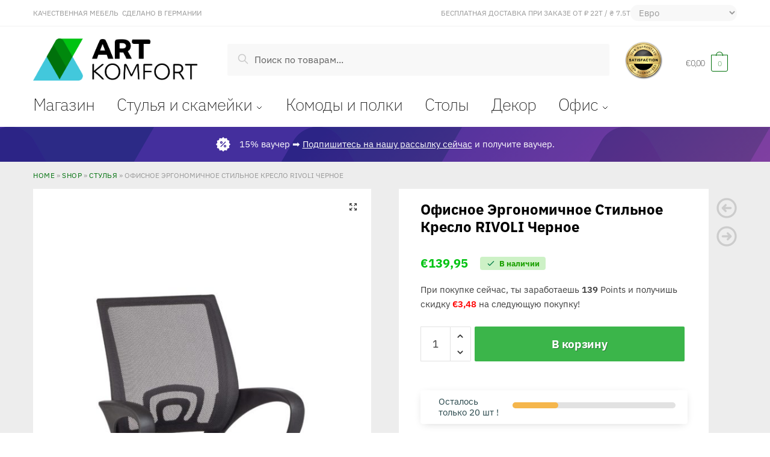

--- FILE ---
content_type: text/html; charset=UTF-8
request_url: https://artkomfort.com/ru/%D0%BE%D1%84%D0%B8%D1%81%D0%BD%D0%BE%D0%B5-%D1%8D%D1%80%D0%B3%D0%BE%D0%BD%D0%BE%D0%BC%D0%B8%D1%87%D0%BD%D0%BE%D0%B5-%D1%81%D1%82%D0%B8%D0%BB%D1%8C%D0%BD%D0%BE%D0%B5-%D0%BA%D1%80%D0%B5%D1%81%D0%BB/
body_size: 42729
content:
<!doctype html>
<html lang="ru-RU" prefix="og: https://ogp.me/ns#">
<head>
<meta charset="UTF-8">
<meta name="viewport" content="height=device-height, width=device-width, initial-scale=1">
<link rel="profile" href="https://gmpg.org/xfn/11">


<link rel="alternate" hreflang="en" href="https://artkomfort.com/office-chair-rivoli-black-desk-chair-with-armrests-office-swivel-chair-youth-chair/" />
<link rel="alternate" hreflang="de" href="https://artkomfort.com/de/buerostuhl-rivoli-schwarz-schreibtischstuhl-mit-armlehne/" />
<link rel="alternate" hreflang="ru" href="https://artkomfort.com/ru/%d0%be%d1%84%d0%b8%d1%81%d0%bd%d0%be%d0%b5-%d1%8d%d1%80%d0%b3%d0%be%d0%bd%d0%be%d0%bc%d0%b8%d1%87%d0%bd%d0%be%d0%b5-%d1%81%d1%82%d0%b8%d0%bb%d1%8c%d0%bd%d0%be%d0%b5-%d0%ba%d1%80%d0%b5%d1%81%d0%bb/" />
<link rel="alternate" hreflang="x-default" href="https://artkomfort.com/office-chair-rivoli-black-desk-chair-with-armrests-office-swivel-chair-youth-chair/" />


<title>Офисное эргономичное стильное кресло RIVOLI Черное &bull; ArtKomfort</title>
<meta name="description" content="Эргономичное кресло, которое предотвращает нездоровые последствия малоподвижной работы. Поэтому мы предоставляем Вам уникальную возможность насладиться комфортом."/>
<meta name="robots" content="follow, index, max-snippet:-1, max-video-preview:-1, max-image-preview:large"/>
<link rel="canonical" href="https://artkomfort.com/ru/%d0%be%d1%84%d0%b8%d1%81%d0%bd%d0%be%d0%b5-%d1%8d%d1%80%d0%b3%d0%be%d0%bd%d0%be%d0%bc%d0%b8%d1%87%d0%bd%d0%be%d0%b5-%d1%81%d1%82%d0%b8%d0%bb%d1%8c%d0%bd%d0%be%d0%b5-%d0%ba%d1%80%d0%b5%d1%81%d0%bb/" />
<meta property="og:locale" content="ru_RU" />
<meta property="og:type" content="product" />
<meta property="og:title" content="Офисное эргономичное стильное кресло RIVOLI Черное &bull; ArtKomfort" />
<meta property="og:description" content="Эргономичное кресло, которое предотвращает нездоровые последствия малоподвижной работы. Поэтому мы предоставляем Вам уникальную возможность насладиться комфортом." />
<meta property="og:url" content="https://artkomfort.com/ru/%d0%be%d1%84%d0%b8%d1%81%d0%bd%d0%be%d0%b5-%d1%8d%d1%80%d0%b3%d0%be%d0%bd%d0%be%d0%bc%d0%b8%d1%87%d0%bd%d0%be%d0%b5-%d1%81%d1%82%d0%b8%d0%bb%d1%8c%d0%bd%d0%be%d0%b5-%d0%ba%d1%80%d0%b5%d1%81%d0%bb/" />
<meta property="og:site_name" content="ArtKomfort" />
<meta property="og:updated_time" content="2021-01-27T21:02:17+02:00" />
<meta property="og:image" content="https://artkomfort.com/wp-admin/admin-ajax.php?action=rank_math_overlay_thumb&id=17029&type=artkomfort&hash=907038607485b2e854037ef10c73c93d" />
<meta property="og:image:secure_url" content="https://artkomfort.com/wp-admin/admin-ajax.php?action=rank_math_overlay_thumb&id=17029&type=artkomfort&hash=907038607485b2e854037ef10c73c93d" />
<meta property="og:image:width" content="800" />
<meta property="og:image:height" content="1200" />
<meta property="og:image:alt" content="Офисное эргономичное стильное кресло RIVOLI Черное" />
<meta property="og:image:type" content="image/jpeg" />
<meta property="product:price:amount" content="139.95" />
<meta property="product:price:currency" content="EUR" />
<meta property="product:availability" content="instock" />
<meta property="product:retailer_item_id" content="SPM1.075" />
<meta name="twitter:card" content="summary_large_image" />
<meta name="twitter:title" content="Офисное эргономичное стильное кресло RIVOLI Черное &bull; ArtKomfort" />
<meta name="twitter:description" content="Эргономичное кресло, которое предотвращает нездоровые последствия малоподвижной работы. Поэтому мы предоставляем Вам уникальную возможность насладиться комфортом." />
<meta name="twitter:image" content="https://artkomfort.com/wp-admin/admin-ajax.php?action=rank_math_overlay_thumb&id=17029&type=artkomfort&hash=907038607485b2e854037ef10c73c93d" />
<meta name="twitter:label1" content="Цена" />
<meta name="twitter:data1" content="€139,95" />
<meta name="twitter:label2" content="Доступность" />
<meta name="twitter:data2" content="В наличии" />
<script type="application/ld+json" class="rank-math-schema-pro">{"@context":"https://schema.org","@graph":[{"@type":"Organization","@id":"https://artkomfort.com/ru/#organization/","name":"ArtKomfort","url":"https://artkomfort.com","logo":{"@type":"ImageObject","@id":"https://artkomfort.com/ru/#logo/","url":"https://artkomfort.com/wp-content/uploads/2020/12/artkomfort-logo-m.png","contentUrl":"https://artkomfort.com/wp-content/uploads/2020/12/artkomfort-logo-m.png","caption":"ArtKomfort","inLanguage":"ru-RU","width":"673","height":"172"}},{"@type":"WebSite","@id":"https://artkomfort.com/ru/#website/","url":"https://artkomfort.com/ru/","name":"ArtKomfort","publisher":{"@id":"https://artkomfort.com/ru/#organization/"},"inLanguage":"ru-RU"},{"@type":"ImageObject","@id":"https://artkomfort.com/wp-content/uploads/2020/12/8644-023.jpg","url":"https://artkomfort.com/wp-content/uploads/2020/12/8644-023.jpg","width":"800","height":"1200","inLanguage":"ru-RU"},{"@type":"BreadcrumbList","@id":"https://artkomfort.com/ru/%d0%be%d1%84%d0%b8%d1%81%d0%bd%d0%be%d0%b5-%d1%8d%d1%80%d0%b3%d0%be%d0%bd%d0%be%d0%bc%d0%b8%d1%87%d0%bd%d0%be%d0%b5-%d1%81%d1%82%d0%b8%d0%bb%d1%8c%d0%bd%d0%be%d0%b5-%d0%ba%d1%80%d0%b5%d1%81%d0%bb/#breadcrumb","itemListElement":[{"@type":"ListItem","position":"1","item":{"@id":"https://artkomfort.com","name":"Home"}},{"@type":"ListItem","position":"2","item":{"@id":"https://artkomfort.com/shop/","name":"Shop"}},{"@type":"ListItem","position":"3","item":{"@id":"https://artkomfort.com/ru/%d1%81%d1%82%d1%83%d0%bb%d1%8c%d1%8f/","name":"\u0421\u0442\u0443\u043b\u044c\u044f"}},{"@type":"ListItem","position":"4","item":{"@id":"https://artkomfort.com/ru/%d0%be%d1%84%d0%b8%d1%81%d0%bd%d0%be%d0%b5-%d1%8d%d1%80%d0%b3%d0%be%d0%bd%d0%be%d0%bc%d0%b8%d1%87%d0%bd%d0%be%d0%b5-%d1%81%d1%82%d0%b8%d0%bb%d1%8c%d0%bd%d0%be%d0%b5-%d0%ba%d1%80%d0%b5%d1%81%d0%bb/","name":"\u041e\u0444\u0438\u0441\u043d\u043e\u0435 \u044d\u0440\u0433\u043e\u043d\u043e\u043c\u0438\u0447\u043d\u043e\u0435 \u0441\u0442\u0438\u043b\u044c\u043d\u043e\u0435 \u043a\u0440\u0435\u0441\u043b\u043e RIVOLI \u0427\u0435\u0440\u043d\u043e\u0435"}}]},{"@type":"ItemPage","@id":"https://artkomfort.com/ru/%d0%be%d1%84%d0%b8%d1%81%d0%bd%d0%be%d0%b5-%d1%8d%d1%80%d0%b3%d0%be%d0%bd%d0%be%d0%bc%d0%b8%d1%87%d0%bd%d0%be%d0%b5-%d1%81%d1%82%d0%b8%d0%bb%d1%8c%d0%bd%d0%be%d0%b5-%d0%ba%d1%80%d0%b5%d1%81%d0%bb/#webpage","url":"https://artkomfort.com/ru/%d0%be%d1%84%d0%b8%d1%81%d0%bd%d0%be%d0%b5-%d1%8d%d1%80%d0%b3%d0%be%d0%bd%d0%be%d0%bc%d0%b8%d1%87%d0%bd%d0%be%d0%b5-%d1%81%d1%82%d0%b8%d0%bb%d1%8c%d0%bd%d0%be%d0%b5-%d0%ba%d1%80%d0%b5%d1%81%d0%bb/","name":"\u041e\u0444\u0438\u0441\u043d\u043e\u0435 \u044d\u0440\u0433\u043e\u043d\u043e\u043c\u0438\u0447\u043d\u043e\u0435 \u0441\u0442\u0438\u043b\u044c\u043d\u043e\u0435 \u043a\u0440\u0435\u0441\u043b\u043e RIVOLI \u0427\u0435\u0440\u043d\u043e\u0435 &bull; ArtKomfort","datePublished":"2020-12-10T10:08:18+02:00","dateModified":"2021-01-27T21:02:17+02:00","isPartOf":{"@id":"https://artkomfort.com/ru/#website/"},"primaryImageOfPage":{"@id":"https://artkomfort.com/wp-content/uploads/2020/12/8644-023.jpg"},"inLanguage":"ru-RU","breadcrumb":{"@id":"https://artkomfort.com/ru/%d0%be%d1%84%d0%b8%d1%81%d0%bd%d0%be%d0%b5-%d1%8d%d1%80%d0%b3%d0%be%d0%bd%d0%be%d0%bc%d0%b8%d1%87%d0%bd%d0%be%d0%b5-%d1%81%d1%82%d0%b8%d0%bb%d1%8c%d0%bd%d0%be%d0%b5-%d0%ba%d1%80%d0%b5%d1%81%d0%bb/#breadcrumb"}},{"@type":"Product","name":"\u041e\u0444\u0438\u0441\u043d\u043e\u0435 \u044d\u0440\u0433\u043e\u043d\u043e\u043c\u0438\u0447\u043d\u043e\u0435 \u0441\u0442\u0438\u043b\u044c\u043d\u043e\u0435 \u043a\u0440\u0435\u0441\u043b\u043e RIVOLI \u0427\u0435\u0440\u043d\u043e\u0435 &bull; ArtKomfort","description":"\u042d\u0440\u0433\u043e\u043d\u043e\u043c\u0438\u0447\u043d\u043e\u0435 \u043a\u0440\u0435\u0441\u043b\u043e, \u043a\u043e\u0442\u043e\u0440\u043e\u0435 \u043f\u0440\u0435\u0434\u043e\u0442\u0432\u0440\u0430\u0449\u0430\u0435\u0442 \u043d\u0435\u0437\u0434\u043e\u0440\u043e\u0432\u044b\u0435 \u043f\u043e\u0441\u043b\u0435\u0434\u0441\u0442\u0432\u0438\u044f \u043c\u0430\u043b\u043e\u043f\u043e\u0434\u0432\u0438\u0436\u043d\u043e\u0439 \u0440\u0430\u0431\u043e\u0442\u044b. \u041f\u043e\u044d\u0442\u043e\u043c\u0443 \u043c\u044b \u043f\u0440\u0435\u0434\u043e\u0441\u0442\u0430\u0432\u043b\u044f\u0435\u043c \u0412\u0430\u043c \u0443\u043d\u0438\u043a\u0430\u043b\u044c\u043d\u0443\u044e \u0432\u043e\u0437\u043c\u043e\u0436\u043d\u043e\u0441\u0442\u044c \u043d\u0430\u0441\u043b\u0430\u0434\u0438\u0442\u044c\u0441\u044f \u043a\u043e\u043c\u0444\u043e\u0440\u0442\u043e\u043c.","sku":"SPM1.075","category":"\u041e\u0444\u0438\u0441 &gt; \u0421\u0442\u0443\u043b\u044c\u044f","mainEntityOfPage":{"@id":"https://artkomfort.com/ru/%d0%be%d1%84%d0%b8%d1%81%d0%bd%d0%be%d0%b5-%d1%8d%d1%80%d0%b3%d0%be%d0%bd%d0%be%d0%bc%d0%b8%d1%87%d0%bd%d0%be%d0%b5-%d1%81%d1%82%d0%b8%d0%bb%d1%8c%d0%bd%d0%be%d0%b5-%d0%ba%d1%80%d0%b5%d1%81%d0%bb/#webpage"},"weight":{"@type":"QuantitativeValue","unitCode":"KGM","value":"12"},"height":{"@type":"QuantitativeValue","unitCode":"CMT","value":"88-97"},"width":{"@type":"QuantitativeValue","unitCode":"CMT","value":"57"},"depth":{"@type":"QuantitativeValue","unitCode":"CMT","value":"50"},"offers":{"@type":"Offer","price":"139.95","priceCurrency":"EUR","priceValidUntil":"2027-12-31","availability":"https://schema.org/InStock","itemCondition":"NewCondition","url":"https://artkomfort.com/ru/%d0%be%d1%84%d0%b8%d1%81%d0%bd%d0%be%d0%b5-%d1%8d%d1%80%d0%b3%d0%be%d0%bd%d0%be%d0%bc%d0%b8%d1%87%d0%bd%d0%be%d0%b5-%d1%81%d1%82%d0%b8%d0%bb%d1%8c%d0%bd%d0%be%d0%b5-%d0%ba%d1%80%d0%b5%d1%81%d0%bb/","seller":{"@type":"Organization","@id":"https://artkomfort.com/ru/","name":"ArtKomfort","url":"https://artkomfort.com/ru/","logo":"https://artkomfort.com/wp-content/uploads/2020/12/artkomfort-logo-m.png"},"priceSpecification":{"price":"139.95","priceCurrency":"EUR","valueAddedTaxIncluded":"true"}},"color":"\u0427\u0435\u0440\u043d\u044b\u0439","@id":"https://artkomfort.com/ru/%d0%be%d1%84%d0%b8%d1%81%d0%bd%d0%be%d0%b5-%d1%8d%d1%80%d0%b3%d0%be%d0%bd%d0%be%d0%bc%d0%b8%d1%87%d0%bd%d0%be%d0%b5-%d1%81%d1%82%d0%b8%d0%bb%d1%8c%d0%bd%d0%be%d0%b5-%d0%ba%d1%80%d0%b5%d1%81%d0%bb/#richSnippet","image":{"@id":"https://artkomfort.com/wp-content/uploads/2020/12/8644-023.jpg"}}]}</script>




            <script type="text/javascript">
                /* <![CDATA[ */
                window.pysWooSelectContentData = window.pysWooSelectContentData || [];
            
                        window.pysWooSelectContentData[ 60669 ] = {"event_category":"ecommerce","content_type":"product","items":[{"id":"SPM1.025","name":"\u041e\u0444\u0438\u0441\u043d\u043e\u0435 \u044d\u0440\u0433\u043e\u043d\u043e\u043c\u0438\u0447\u043d\u043e\u0435 \u043a\u0440\u0435\u0441\u043b\u043e \u0434\u043b\u044f \u0440\u0443\u043a\u043e\u0432\u043e\u0434\u0438\u0442\u0435\u043b\u044f MADRID","category":"\u041e\u0444\u0438\u0441\u043d\u044b\u0435 \u043a\u0440\u0435\u0441\u043b\u0430","quantity":1,"price":204.95,"list_position":1,"list_name":"\u041e\u0444\u0438\u0441\u043d\u043e\u0435 \u044d\u0440\u0433\u043e\u043d\u043e\u043c\u0438\u0447\u043d\u043e\u0435 \u0441\u0442\u0438\u043b\u044c\u043d\u043e\u0435 \u043a\u0440\u0435\u0441\u043b\u043e RIVOLI \u0427\u0435\u0440\u043d\u043e\u0435 - Related products"}]};

                    
                        window.pysWooSelectContentData[ 60682 ] = {"event_category":"ecommerce","content_type":"product","items":[{"id":"SPM1.077","name":"\u041e\u0444\u0438\u0441\u043d\u043e\u0435 \u044d\u0440\u0433\u043e\u043d\u043e\u043c\u0438\u0447\u043d\u043e\u0435 \u0441\u0442\u0438\u043b\u044c\u043d\u043e\u0435 \u043a\u0440\u0435\u0441\u043b\u043e RIVOLI \u0421\u0438\u043d\u0435\u0435","category":"\u0421\u0442\u0443\u043b\u044c\u044f","quantity":1,"price":139.95,"list_position":2,"list_name":"\u041e\u0444\u0438\u0441\u043d\u043e\u0435 \u044d\u0440\u0433\u043e\u043d\u043e\u043c\u0438\u0447\u043d\u043e\u0435 \u0441\u0442\u0438\u043b\u044c\u043d\u043e\u0435 \u043a\u0440\u0435\u0441\u043b\u043e RIVOLI \u0427\u0435\u0440\u043d\u043e\u0435 - Related products"}]};

                    
                        window.pysWooSelectContentData[ 60823 ] = {"event_category":"ecommerce","content_type":"product","items":[{"id":"SPM1.357","name":"\u0414\u0435\u0442\u0441\u043a\u043e\u0435 \u044d\u0440\u0433\u043e\u043d\u043e\u043c\u0438\u0447\u043d\u043e\u0435 \u043a\u0440\u0435\u0441\u043b\u043e KiKa  \u0434\u043b\u044f \u0434\u0435\u0442\u0435\u0439 \u043e\u0442 4 \u043b\u0435\u0442","category":"\u0421\u0442\u0443\u043b\u044c\u044f","quantity":1,"price":119.95,"list_position":3,"list_name":"\u041e\u0444\u0438\u0441\u043d\u043e\u0435 \u044d\u0440\u0433\u043e\u043d\u043e\u043c\u0438\u0447\u043d\u043e\u0435 \u0441\u0442\u0438\u043b\u044c\u043d\u043e\u0435 \u043a\u0440\u0435\u0441\u043b\u043e RIVOLI \u0427\u0435\u0440\u043d\u043e\u0435 - Related products"}]};

                    
                        window.pysWooSelectContentData[ 60792 ] = {"event_category":"ecommerce","content_type":"product","items":[{"id":"SPM1.315","name":"\u0414\u0435\u0442\u0441\u043a\u043e\u0435 \u0441\u0442\u0438\u043b\u044c\u043d\u043e\u0435 \u042d\u0440\u0433\u043e\u043d\u043e\u043c\u0438\u0447\u043d\u043e\u0435 \u043a\u0440\u0435\u0441\u043b\u043e LUKAS","category":"\u0421\u0442\u0443\u043b\u044c\u044f","quantity":1,"price":104.95,"list_position":4,"list_name":"\u041e\u0444\u0438\u0441\u043d\u043e\u0435 \u044d\u0440\u0433\u043e\u043d\u043e\u043c\u0438\u0447\u043d\u043e\u0435 \u0441\u0442\u0438\u043b\u044c\u043d\u043e\u0435 \u043a\u0440\u0435\u0441\u043b\u043e RIVOLI \u0427\u0435\u0440\u043d\u043e\u0435 - Related products"}]};

                    
                        window.pysWooSelectContentData[ 60819 ] = {"event_category":"ecommerce","content_type":"product","items":[{"id":"SPM1.352","name":"\u0414\u0435\u0442\u0441\u043a\u043e\u0435 \u044d\u0440\u0433\u043e\u043d\u043e\u043c\u0438\u0447\u043d\u043e\u0435 \u043a\u0440\u0435\u0441\u043b\u043e SPEEDY  \u043e\u0442 6 \u043b\u0435\u0442","category":"\u0421\u0442\u0443\u043b\u044c\u044f","quantity":1,"price":129.95,"list_position":5,"list_name":"\u041e\u0444\u0438\u0441\u043d\u043e\u0435 \u044d\u0440\u0433\u043e\u043d\u043e\u043c\u0438\u0447\u043d\u043e\u0435 \u0441\u0442\u0438\u043b\u044c\u043d\u043e\u0435 \u043a\u0440\u0435\u0441\u043b\u043e RIVOLI \u0427\u0435\u0440\u043d\u043e\u0435 - Related products"}]};

                    
                        window.pysWooSelectContentData[ 60787 ] = {"event_category":"ecommerce","content_type":"product","items":[{"id":"SPM1.310","name":"\u0414\u0435\u0442\u0441\u043a\u043e\u0435 \u0441\u0442\u0438\u043b\u044c\u043d\u043e\u0435 \u044d\u0440\u0433\u043e\u043d\u043e\u043c\u0438\u0447\u043d\u043e\u0435 \u043a\u0440\u0435\u0441\u043b\u043e \u0410\u043d\u043d\u0430 \u0413\u0440\u0438\u043d","category":"\u0421\u0442\u0443\u043b\u044c\u044f","quantity":1,"price":99.95,"list_position":6,"list_name":"\u041e\u0444\u0438\u0441\u043d\u043e\u0435 \u044d\u0440\u0433\u043e\u043d\u043e\u043c\u0438\u0447\u043d\u043e\u0435 \u0441\u0442\u0438\u043b\u044c\u043d\u043e\u0435 \u043a\u0440\u0435\u0441\u043b\u043e RIVOLI \u0427\u0435\u0440\u043d\u043e\u0435 - Related products"}]};

                    
                        window.pysWooSelectContentData[ 60820 ] = {"event_category":"ecommerce","content_type":"product","items":[{"id":"SPM1.353","name":"\u0414\u0435\u0442\u0441\u043a\u043e\u0435  \u044d\u0440\u0433\u043e\u043d\u043e\u043c\u0438\u0447\u043d\u043e\u0435 \u043a\u0440\u0435\u0441\u043b\u043e SPEEDY  \u043e\u0442 6 \u043b\u0435\u0442","category":"\u0421\u0442\u0443\u043b\u044c\u044f","quantity":1,"price":139.95,"list_position":7,"list_name":"\u041e\u0444\u0438\u0441\u043d\u043e\u0435 \u044d\u0440\u0433\u043e\u043d\u043e\u043c\u0438\u0447\u043d\u043e\u0435 \u0441\u0442\u0438\u043b\u044c\u043d\u043e\u0435 \u043a\u0440\u0435\u0441\u043b\u043e RIVOLI \u0427\u0435\u0440\u043d\u043e\u0435 - Related products"}]};

                    
                        window.pysWooSelectContentData[ 60683 ] = {"event_category":"ecommerce","content_type":"product","items":[{"id":"SPM1.078","name":"\u041e\u0444\u0438\u0441\u043d\u043e\u0435 \u044d\u0440\u0433\u043e\u043d\u043e\u043c\u0438\u0447\u043d\u043e\u0435 \u0441\u0442\u0438\u043b\u044c\u043d\u043e\u0435 \u043a\u0440\u0435\u0441\u043b\u043e RIVOLI \u0421\u0435\u0440\u044b\u0439","category":"\u0421\u0442\u0443\u043b\u044c\u044f","quantity":1,"price":139.95,"list_position":8,"list_name":"\u041e\u0444\u0438\u0441\u043d\u043e\u0435 \u044d\u0440\u0433\u043e\u043d\u043e\u043c\u0438\u0447\u043d\u043e\u0435 \u0441\u0442\u0438\u043b\u044c\u043d\u043e\u0435 \u043a\u0440\u0435\u0441\u043b\u043e RIVOLI \u0427\u0435\u0440\u043d\u043e\u0435 - Related products"}]};

                    
                        window.pysWooSelectContentData[ 60793 ] = {"event_category":"ecommerce","content_type":"product","items":[{"id":"SPM1.316","name":"\u0414\u0435\u0442\u0441\u043a\u043e\u0435 \u0441\u0442\u0438\u043b\u044c\u043d\u043e\u0435 \u042d\u0440\u0433\u043e\u043d\u043e\u043c\u0438\u0447\u043d\u043e\u0435 \u043a\u0440\u0435\u0441\u043b\u043e LUKAS","category":"\u0421\u0442\u0443\u043b\u044c\u044f","quantity":1,"price":104.95,"list_position":9,"list_name":"\u041e\u0444\u0438\u0441\u043d\u043e\u0435 \u044d\u0440\u0433\u043e\u043d\u043e\u043c\u0438\u0447\u043d\u043e\u0435 \u0441\u0442\u0438\u043b\u044c\u043d\u043e\u0435 \u043a\u0440\u0435\u0441\u043b\u043e RIVOLI \u0427\u0435\u0440\u043d\u043e\u0435 - Related products"}]};

                    
                        window.pysWooSelectContentData[ 60825 ] = {"event_category":"ecommerce","content_type":"product","items":[{"id":"SPM1.387","name":"\u0414\u0435\u0442\u0441\u043a\u043e\u0435 \u044d\u0440\u0433\u043e\u043d\u043e\u043c\u0438\u0447\u043d\u043e\u0435 \u043a\u0440\u0435\u0441\u043b\u043e  LUAN \u0447\u0435\u0440\u043d\u044b\u0439\/\u0440\u043e\u0437\u043e\u0432\u044b\u0439 \u0434\u043b\u044f \u0434\u0435\u0442\u0435\u0439 \u043e\u0442 4 \u043b\u0435\u0442","category":"\u0421\u0442\u0443\u043b\u044c\u044f","quantity":1,"price":139.95,"list_position":10,"list_name":"\u041e\u0444\u0438\u0441\u043d\u043e\u0435 \u044d\u0440\u0433\u043e\u043d\u043e\u043c\u0438\u0447\u043d\u043e\u0435 \u0441\u0442\u0438\u043b\u044c\u043d\u043e\u0435 \u043a\u0440\u0435\u0441\u043b\u043e RIVOLI \u0427\u0435\u0440\u043d\u043e\u0435 - Related products"}]};

                    
                        window.pysWooSelectContentData[ 60800 ] = {"event_category":"ecommerce","content_type":"product","items":[{"id":"SPM1.334","name":"\u041e\u0444\u0438\u0441\u043d\u043e\u0435 \u044d\u0440\u0433\u043e\u043d\u043e\u043c\u0438\u0447\u043d\u043e\u0435 \u0441\u0442\u0438\u043b\u044c\u043d\u043e\u0435 \u043a\u0440\u0435\u0441\u043b\u043e TECHLINE","category":"\u0421\u0442\u0443\u043b\u044c\u044f","quantity":1,"price":99.95,"list_position":11,"list_name":"\u041e\u0444\u0438\u0441\u043d\u043e\u0435 \u044d\u0440\u0433\u043e\u043d\u043e\u043c\u0438\u0447\u043d\u043e\u0435 \u0441\u0442\u0438\u043b\u044c\u043d\u043e\u0435 \u043a\u0440\u0435\u0441\u043b\u043e RIVOLI \u0427\u0435\u0440\u043d\u043e\u0435 - Related products"}]};

                    
                        window.pysWooSelectContentData[ 60828 ] = {"event_category":"ecommerce","content_type":"product","items":[{"id":"SPM1.393","name":"\u0414\u0435\u0442\u0441\u043a\u043e\u0435 \u044d\u0440\u0433\u043e\u043d\u043e\u043c\u0438\u0447\u043d\u043e \u043a\u0440\u0435\u0441\u043b\u043e EMMA \u0440\u043e\u0437\u043e\u0432\u043e\u0435 \u0434\u043b\u044f \u0434\u0435\u0442\u0435\u0439 \u043e\u0442 4 \u043b\u0435\u0442","category":"\u0421\u0442\u0443\u043b\u044c\u044f","quantity":1,"price":119.95,"list_position":12,"list_name":"\u041e\u0444\u0438\u0441\u043d\u043e\u0435 \u044d\u0440\u0433\u043e\u043d\u043e\u043c\u0438\u0447\u043d\u043e\u0435 \u0441\u0442\u0438\u043b\u044c\u043d\u043e\u0435 \u043a\u0440\u0435\u0441\u043b\u043e RIVOLI \u0427\u0435\u0440\u043d\u043e\u0435 - Related products"}]};

                    
                        window.pysWooSelectContentData[ 60818 ] = {"event_category":"ecommerce","content_type":"product","items":[{"id":"SPM1.351","name":"\u0414\u0435\u0442\u0441\u043a\u043e\u0435 \u044d\u0440\u0433\u043e\u043d\u043e\u043c\u0438\u0447\u043d\u043e\u0435 \u043a\u0440\u0435\u0441\u043b\u043e SPEEDY  \u043e\u0442 6 \u043b\u0435\u0442","category":"\u0421\u0442\u0443\u043b\u044c\u044f","quantity":1,"price":139.95,"list_position":13,"list_name":"\u041e\u0444\u0438\u0441\u043d\u043e\u0435 \u044d\u0440\u0433\u043e\u043d\u043e\u043c\u0438\u0447\u043d\u043e\u0435 \u0441\u0442\u0438\u043b\u044c\u043d\u043e\u0435 \u043a\u0440\u0435\u0441\u043b\u043e RIVOLI \u0427\u0435\u0440\u043d\u043e\u0435 - Related products"}]};

                    
                        window.pysWooSelectContentData[ 60789 ] = {"event_category":"ecommerce","content_type":"product","items":[{"id":"SPM1.312","name":"\u0414\u0435\u0442\u0441\u043a\u043e\u0435 \u0441\u0442\u0438\u043b\u044c\u043d\u043e\u0435 \u044d\u0440\u0433\u043e\u043d\u043e\u043c\u0438\u0447\u043d\u043e\u0435 \u043a\u0440\u0435\u0441\u043b\u043e \u0410\u043d\u043d\u0430 \u0411\u043b\u044e","category":"\u0421\u0442\u0443\u043b\u044c\u044f","quantity":1,"price":99.95,"list_position":14,"list_name":"\u041e\u0444\u0438\u0441\u043d\u043e\u0435 \u044d\u0440\u0433\u043e\u043d\u043e\u043c\u0438\u0447\u043d\u043e\u0435 \u0441\u0442\u0438\u043b\u044c\u043d\u043e\u0435 \u043a\u0440\u0435\u0441\u043b\u043e RIVOLI \u0427\u0435\u0440\u043d\u043e\u0435 - Related products"}]};

                    
                        window.pysWooSelectContentData[ 60786 ] = {"event_category":"ecommerce","content_type":"product","items":[{"id":"SPM1.309","name":"\u0414\u0435\u0442\u0441\u043a\u043e\u0435 \u0441\u0442\u0438\u043b\u044c\u043d\u043e\u0435 \u044d\u0440\u0433\u043e\u043d\u043e\u043c\u0438\u0447\u043d\u043e\u0435 \u043a\u0440\u0435\u0441\u043b\u043e \u0410\u043d\u043d\u0430  \u0428\u0432\u0430\u0440\u0446","category":"\u0421\u0442\u0443\u043b\u044c\u044f","quantity":1,"price":99.95,"list_position":15,"list_name":"\u041e\u0444\u0438\u0441\u043d\u043e\u0435 \u044d\u0440\u0433\u043e\u043d\u043e\u043c\u0438\u0447\u043d\u043e\u0435 \u0441\u0442\u0438\u043b\u044c\u043d\u043e\u0435 \u043a\u0440\u0435\u0441\u043b\u043e RIVOLI \u0427\u0435\u0440\u043d\u043e\u0435 - Related products"}]};

                    
                        window.pysWooSelectContentData[ 60822 ] = {"event_category":"ecommerce","content_type":"product","items":[{"id":"SPM1.356","name":"\u0414\u0435\u0442\u0441\u043a\u043e\u0435 \u044d\u0440\u0433\u043e\u043d\u043e\u043c\u0438\u0447\u043d\u043e\u0435 \u043a\u0440\u0435\u0441\u043b\u043e KiKa  \u0434\u043b\u044f \u0434\u0435\u0442\u0435\u0439 \u043e\u0442 4 \u043b\u0435\u0442","category":"\u0421\u0442\u0443\u043b\u044c\u044f","quantity":1,"price":119.95,"list_position":16,"list_name":"\u041e\u0444\u0438\u0441\u043d\u043e\u0435 \u044d\u0440\u0433\u043e\u043d\u043e\u043c\u0438\u0447\u043d\u043e\u0435 \u0441\u0442\u0438\u043b\u044c\u043d\u043e\u0435 \u043a\u0440\u0435\u0441\u043b\u043e RIVOLI \u0427\u0435\u0440\u043d\u043e\u0435 - Related products"}]};

                    
                        window.pysWooSelectContentData[ 60804 ] = {"event_category":"ecommerce","content_type":"product","items":[{"id":"SPM1.337","name":"\u041e\u0444\u0438\u0441\u043d\u043e\u0435 \u044d\u0440\u0433\u043e\u043d\u043e\u043c\u0438\u0447\u043d\u043e\u0435 \u0441\u0442\u0438\u043b\u044c\u043d\u043e\u0435 \u043a\u0440\u0435\u0441\u043b\u043e CORSICA","category":"\u0421\u0442\u0443\u043b\u044c\u044f","quantity":1,"price":99.95,"list_position":17,"list_name":"\u041e\u0444\u0438\u0441\u043d\u043e\u0435 \u044d\u0440\u0433\u043e\u043d\u043e\u043c\u0438\u0447\u043d\u043e\u0435 \u0441\u0442\u0438\u043b\u044c\u043d\u043e\u0435 \u043a\u0440\u0435\u0441\u043b\u043e RIVOLI \u0427\u0435\u0440\u043d\u043e\u0435 - Related products"}]};

                    
                        window.pysWooSelectContentData[ 60826 ] = {"event_category":"ecommerce","content_type":"product","items":[{"id":"SPM1.388","name":"\u0414\u0435\u0442\u0441\u043a\u043e\u0435 \u044d\u0440\u0433\u043e\u043d\u043e\u043c\u0438\u0447\u043d\u043e\u0435 \u043a\u0440\u0435\u0441\u043b\u043e LUAN \u0447\u0435\u0440\u043d\u044b\u0439\/\u0441\u0438\u043d\u0438\u0439 \u0434\u043b\u044f \u0434\u0435\u0442\u0435\u0439 \u043e\u0442 4 \u043b\u0435\u0442","category":"\u0421\u0442\u0443\u043b\u044c\u044f","quantity":1,"price":139.95,"list_position":18,"list_name":"\u041e\u0444\u0438\u0441\u043d\u043e\u0435 \u044d\u0440\u0433\u043e\u043d\u043e\u043c\u0438\u0447\u043d\u043e\u0435 \u0441\u0442\u0438\u043b\u044c\u043d\u043e\u0435 \u043a\u0440\u0435\u0441\u043b\u043e RIVOLI \u0427\u0435\u0440\u043d\u043e\u0435 - Related products"}]};

                    
                        window.pysWooSelectContentData[ 60801 ] = {"event_category":"ecommerce","content_type":"product","items":[{"id":"SPM1.335","name":"\u041e\u0444\u0438\u0441\u043d\u043e\u0435 \u044d\u0440\u0433\u043e\u043d\u043e\u043c\u0438\u0447\u043d\u043e\u0435 \u0441\u0442\u0438\u043b\u044c\u043d\u043e\u0435 \u043a\u0440\u0435\u0441\u043b\u043e CORSICA","category":"\u0421\u0442\u0443\u043b\u044c\u044f","quantity":1,"price":99.95,"list_position":19,"list_name":"\u041e\u0444\u0438\u0441\u043d\u043e\u0435 \u044d\u0440\u0433\u043e\u043d\u043e\u043c\u0438\u0447\u043d\u043e\u0435 \u0441\u0442\u0438\u043b\u044c\u043d\u043e\u0435 \u043a\u0440\u0435\u0441\u043b\u043e RIVOLI \u0427\u0435\u0440\u043d\u043e\u0435 - Related products"}]};

                    
                        window.pysWooSelectContentData[ 60681 ] = {"event_category":"ecommerce","content_type":"product","items":[{"id":"SPM1.076","name":"\u041e\u0444\u0438\u0441\u043d\u043e\u0435 \u044d\u0440\u0433\u043e\u043d\u043e\u043c\u0438\u0447\u043d\u043e\u0435 \u0441\u0442\u0438\u043b\u044c\u043d\u043e\u0435 \u043a\u0440\u0435\u0441\u043b\u043e RIVOLI \u041b\u0430\u0439\u043c","category":"\u0421\u0442\u0443\u043b\u044c\u044f","quantity":1,"price":139.95,"list_position":20,"list_name":"\u041e\u0444\u0438\u0441\u043d\u043e\u0435 \u044d\u0440\u0433\u043e\u043d\u043e\u043c\u0438\u0447\u043d\u043e\u0435 \u0441\u0442\u0438\u043b\u044c\u043d\u043e\u0435 \u043a\u0440\u0435\u0441\u043b\u043e RIVOLI \u0427\u0435\u0440\u043d\u043e\u0435 - Related products"}]};

                    
                        window.pysWooSelectContentData[ 60821 ] = {"event_category":"ecommerce","content_type":"product","items":[{"id":"SPM1.355","name":"\u0414\u0435\u0442\u0441\u043a\u043e\u0435 \u044d\u0440\u0433\u043e\u043d\u043e\u043c\u0438\u0447\u043d\u043e\u0435 \u043a\u0440\u0435\u0441\u043b\u043e KiKa \u0434\u043b\u044f \u0434\u0435\u0442\u0435\u0439 \u043e\u0442 4 \u043b\u0435\u0442","category":"\u0421\u0442\u0443\u043b\u044c\u044f","quantity":1,"price":119.95,"list_position":21,"list_name":"\u041e\u0444\u0438\u0441\u043d\u043e\u0435 \u044d\u0440\u0433\u043e\u043d\u043e\u043c\u0438\u0447\u043d\u043e\u0435 \u0441\u0442\u0438\u043b\u044c\u043d\u043e\u0435 \u043a\u0440\u0435\u0441\u043b\u043e RIVOLI \u0427\u0435\u0440\u043d\u043e\u0435 - Related products"}]};

                    
                        window.pysWooSelectContentData[ 60788 ] = {"event_category":"ecommerce","content_type":"product","items":[{"id":"SPM1.311","name":"\u0414\u0435\u0442\u0441\u043a\u043e\u0435 \u0441\u0442\u0438\u043b\u044c\u043d\u043e\u0435 \u044d\u0440\u0433\u043e\u043d\u043e\u043c\u0438\u0447\u043d\u043e\u0435 \u043a\u0440\u0435\u0441\u043b\u043e \u0410\u043d\u043d\u0430 Pink","category":"\u0421\u0442\u0443\u043b\u044c\u044f","quantity":1,"price":99.95,"list_position":22,"list_name":"\u041e\u0444\u0438\u0441\u043d\u043e\u0435 \u044d\u0440\u0433\u043e\u043d\u043e\u043c\u0438\u0447\u043d\u043e\u0435 \u0441\u0442\u0438\u043b\u044c\u043d\u043e\u0435 \u043a\u0440\u0435\u0441\u043b\u043e RIVOLI \u0427\u0435\u0440\u043d\u043e\u0435 - Related products"}]};

                    
                        window.pysWooSelectContentData[ 60827 ] = {"event_category":"ecommerce","content_type":"product","items":[{"id":"SPM1.389","name":"\u0414\u0435\u0442\u0441\u043a\u043e\u0435 \u044d\u0440\u0433\u043e\u043d\u043e\u043c\u0438\u0447\u043d\u043e\u0435 \u043a\u0440\u0435\u0441\u043b\u043e LUAN \u0447\u0435\u0440\u043d\u044b\u0439\/\u043b\u0430\u0439\u043c \u0434\u043b\u044f \u0434\u0435\u0442\u0435\u0439 \u043e\u0442 4 \u043b\u0435\u0442","category":"\u0421\u0442\u0443\u043b\u044c\u044f","quantity":1,"price":139.95,"list_position":23,"list_name":"\u041e\u0444\u0438\u0441\u043d\u043e\u0435 \u044d\u0440\u0433\u043e\u043d\u043e\u043c\u0438\u0447\u043d\u043e\u0435 \u0441\u0442\u0438\u043b\u044c\u043d\u043e\u0435 \u043a\u0440\u0435\u0441\u043b\u043e RIVOLI \u0427\u0435\u0440\u043d\u043e\u0435 - Related products"}]};

                    
                        window.pysWooSelectContentData[ 60803 ] = {"event_category":"ecommerce","content_type":"product","items":[{"id":"SPM1.336","name":"\u041e\u0444\u0438\u0441\u043d\u043e\u0435 \u044d\u0440\u0433\u043e\u043d\u043e\u043c\u0438\u0447\u043d\u043e\u0435 \u0441\u0442\u0438\u043b\u044c\u043d\u043e\u0435 \u043a\u0440\u0435\u0441\u043b\u043e CORSICA","category":"\u0421\u0442\u0443\u043b\u044c\u044f","quantity":1,"price":99.95,"list_position":24,"list_name":"\u041e\u0444\u0438\u0441\u043d\u043e\u0435 \u044d\u0440\u0433\u043e\u043d\u043e\u043c\u0438\u0447\u043d\u043e\u0435 \u0441\u0442\u0438\u043b\u044c\u043d\u043e\u0435 \u043a\u0440\u0435\u0441\u043b\u043e RIVOLI \u0427\u0435\u0440\u043d\u043e\u0435 - Related products"}]};

                    
                        window.pysWooSelectContentData[ 60790 ] = {"event_category":"ecommerce","content_type":"product","items":[{"id":"SPM1.313","name":"\u0414\u0435\u0442\u0441\u043a\u043e\u0435 \u0441\u0442\u0438\u043b\u044c\u043d\u043e\u0435 \u042d\u0440\u0433\u043e\u043d\u043e\u043c\u0438\u0447\u043d\u043e\u0435 \u043a\u0440\u0435\u0441\u043b\u043e LUKAS","category":"\u0421\u0442\u0443\u043b\u044c\u044f","quantity":1,"price":104.95,"list_position":25,"list_name":"\u041e\u0444\u0438\u0441\u043d\u043e\u0435 \u044d\u0440\u0433\u043e\u043d\u043e\u043c\u0438\u0447\u043d\u043e\u0435 \u0441\u0442\u0438\u043b\u044c\u043d\u043e\u0435 \u043a\u0440\u0435\u0441\u043b\u043e RIVOLI \u0427\u0435\u0440\u043d\u043e\u0435 - Related products"}]};

                    
                        window.pysWooSelectContentData[ 60791 ] = {"event_category":"ecommerce","content_type":"product","items":[{"id":"SPM1.314","name":"\u0414\u0435\u0442\u0441\u043a\u043e\u0435 \u0441\u0442\u0438\u043b\u044c\u043d\u043e\u0435 \u042d\u0440\u0433\u043e\u043d\u043e\u043c\u0438\u0447\u043d\u043e\u0435 \u043a\u0440\u0435\u0441\u043b\u043e LUKAS","category":"\u0421\u0442\u0443\u043b\u044c\u044f","quantity":1,"price":104.95,"list_position":26,"list_name":"\u041e\u0444\u0438\u0441\u043d\u043e\u0435 \u044d\u0440\u0433\u043e\u043d\u043e\u043c\u0438\u0447\u043d\u043e\u0435 \u0441\u0442\u0438\u043b\u044c\u043d\u043e\u0435 \u043a\u0440\u0435\u0441\u043b\u043e RIVOLI \u0427\u0435\u0440\u043d\u043e\u0435 - Related products"}]};

                                    /* ]]> */
            </script>
                    <link id="woocommerce-notification-fonts" rel="preload" href="https://artkomfort.com/wp-content/plugins/woocommerce-notification/fonts/icons-close.woff2" as="font" crossorigin>
		<link rel='stylesheet' id='wc-blocks-vendors-style-css'  href='https://artkomfort.com/wp-content/plugins/woocommerce/packages/woocommerce-blocks/build/wc-blocks-vendors-style.css?ver=6.7.3' type='text/css' media='all' />
<link rel='stylesheet' id='wc-blocks-style-css'  href='https://artkomfort.com/wp-content/plugins/woocommerce/packages/woocommerce-blocks/build/wc-blocks-style.css?ver=6.7.3' type='text/css' media='all' />
<link rel='stylesheet' id='commercekit-ajax-search-css-css'  href='https://artkomfort.com/wp-content/plugins/commercegurus-commercekit/assets/css/ajax-search.css?ver=1.1.7' type='text/css' media='all' />
<link rel='stylesheet' id='woo-title-limit-css'  href='https://artkomfort.com/wp-content/plugins/woo-title-limit/public/css/woo-title-limit-public.css?ver=2.0.6' type='text/css' media='all' />
<link rel='stylesheet' id='wc-aelia-cs-frontend-css'  href='https://artkomfort.com/wp-content/plugins/woocommerce-aelia-currencyswitcher/src/design/css/frontend.css?ver=4.9.10.210105' type='text/css' media='all' />
<link rel='stylesheet' id='woocommerce-notification-icons-close-css'  href='https://artkomfort.com/wp-content/plugins/woocommerce-notification/css/icons-close.css?ver=1.4.2.2' type='text/css' media='all' />
<link rel='stylesheet' id='woocommerce-notification-css'  href='https://artkomfort.com/wp-content/plugins/woocommerce-notification/css/woocommerce-notification.min.css?ver=1.4.2.2' type='text/css' media='all' />
<style id='woocommerce-notification-inline-css' type='text/css'>
#message-purchased #notify-close:before{color:#000000;}#message-purchased .message-purchase-main{overflow:hidden}#message-purchased .wn-notification-image-wrapper{padding:0;}#message-purchased .wn-notification-message-container{padding-left:20px;}                #message-purchased .message-purchase-main{                        background-color: #ffffff;                                               color:#000000 !important;                        border-radius:0px ;                }#message-purchased .message-purchase-main p, #message-purchased .message-purchase-main p small{                        color:#000000 !important;                }                 #message-purchased .message-purchase-main p a, #message-purchased .message-purchase-main p span{                        color:#000000 !important;                }
</style>
<link rel='stylesheet' id='photoswipe-css'  href='https://artkomfort.com/wp-content/plugins/woocommerce/assets/css/photoswipe/photoswipe.min.css?ver=6.2.2' type='text/css' media='all' />
<link rel='stylesheet' id='photoswipe-default-skin-css'  href='https://artkomfort.com/wp-content/plugins/woocommerce/assets/css/photoswipe/default-skin/default-skin.min.css?ver=6.2.2' type='text/css' media='all' />
<style id='woocommerce-inline-inline-css' type='text/css'>
.woocommerce form .form-row .required { visibility: visible; }
</style>
<link rel='stylesheet' id='wpml-legacy-horizontal-list-0-css'  href='//artkomfort.com/wp-content/plugins/sitepress-multilingual-cms/templates/language-switchers/legacy-list-horizontal/style.min.css?ver=1' type='text/css' media='all' />
<link rel='stylesheet' id='wc-gateway-ppec-frontend-css'  href='https://artkomfort.com/wp-content/plugins/woocommerce-gateway-paypal-express-checkout/assets/css/wc-gateway-ppec-frontend.css?ver=2.1.3' type='text/css' media='all' />
<link rel='stylesheet' id='cms-navigation-style-base-css'  href='https://artkomfort.com/wp-content/plugins/wpml-cms-nav/res/css/cms-navigation-base.css?ver=1.5.5' type='text/css' media='screen' />
<link rel='stylesheet' id='cms-navigation-style-css'  href='https://artkomfort.com/wp-content/plugins/wpml-cms-nav/res/css/cms-navigation.css?ver=1.5.5' type='text/css' media='screen' />
<link rel='stylesheet' id='shoptimizer-style-css'  href='https://artkomfort.com/wp-content/themes/shoptimizer/style.css?ver=b3b461e1048ab6d1a634e27509bb5da1' type='text/css' media='all' />
<link rel='stylesheet' id='shoptimizer-main-min-css'  href='https://artkomfort.com/wp-content/themes/shoptimizer/assets/css/main/main.min.css?ver=2.3.1' type='text/css' media='all' />
<link rel='stylesheet' id='shoptimizer-product-min-css'  href='https://artkomfort.com/wp-content/themes/shoptimizer/assets/css/main/product.min.css?ver=2.3.1' type='text/css' media='all' />
<link rel='stylesheet' id='shoptimizer-comments-min-css'  href='https://artkomfort.com/wp-content/themes/shoptimizer/assets/css/main/comments.min.css?ver=2.3.1' type='text/css' media='all' />
<link rel='stylesheet' id='elementor-icons-css'  href='https://artkomfort.com/wp-content/plugins/elementor/assets/lib/eicons/css/elementor-icons.min.css?ver=5.16.0' type='text/css' media='all' />
<link rel='stylesheet' id='elementor-frontend-css'  href='https://artkomfort.com/wp-content/plugins/elementor/assets/css/frontend.min.css?ver=3.7.0' type='text/css' media='all' />
<link rel='stylesheet' id='elementor-post-8-css'  href='https://artkomfort.com/wp-content/uploads/elementor/css/post-8.css?ver=1660402042' type='text/css' media='all' />
<link rel='stylesheet' id='elementor-pro-css'  href='https://artkomfort.com/wp-content/plugins/elementor-pro/assets/css/frontend.min.css?ver=3.7.3' type='text/css' media='all' />
<link rel='stylesheet' id='elementor-global-css'  href='https://artkomfort.com/wp-content/uploads/elementor/css/global.css?ver=1660402043' type='text/css' media='all' />
<link rel='stylesheet' id='elementor-post-337139-css'  href='https://artkomfort.com/wp-content/uploads/elementor/css/post-337139.css?ver=1660405393' type='text/css' media='all' />
<link rel='stylesheet' id='ywpar_frontend-css'  href='https://artkomfort.com/wp-content/plugins/yith-woocommerce-points-and-rewards-premium/assets/css/frontend.css?ver=2.0.4' type='text/css' media='all' />
<link rel='stylesheet' id='shoptimizer-woocommerce-min-css'  href='https://artkomfort.com/wp-content/themes/shoptimizer/assets/css/main/woocommerce.min.css?ver=2.3.1' type='text/css' media='all' />

<script type="text/template" id="tmpl-variation-template">
	<div class="woocommerce-variation-description">{{{ data.variation.variation_description }}}</div>
	<div class="woocommerce-variation-price">{{{ data.variation.price_html }}}</div>
	<div class="woocommerce-variation-availability">{{{ data.variation.availability_html }}}</div>
</script>
<script type="text/template" id="tmpl-unavailable-variation-template">
	<p>Этот товар недоступен. Пожалуйста, выберите другую комбинацию.</p>
</script>
            <script>
                // Moosend Tracking and Forms library
                !function (t, n, e, o, a) {
                    function d(t) {
                        var n = ~~(Date.now() / 3e5), o = document.createElement(e);
                        o.async = !0, o.src = t + "?ts=" + n;
                        var a = document.getElementsByTagName(e)[0];
                        a.parentNode.insertBefore(o, a)
                    }

                    t.MooTrackerObject = a, t[a] = t[a] || function () {
                        return t[a].q ? void t[a].q.push(arguments) : void (t[a].q = [arguments])
                    }, window.attachEvent ? window.attachEvent("onload", d.bind(this, o)) : window.addEventListener("load", d.bind(this, o), !1)
                }(window, document, "script", "//cdn.stat-track.com/statics/moosend-tracking.min.js", "mootrack");
                mootrack('init', '2d6e109254874926a818470b2112fed5');
            </script>
            <script   type='text/javascript' src='https://artkomfort.com/wp-includes/js/jquery/jquery.min.js?ver=3.5.1' id='jquery-core-js'></script>
<script   type='text/javascript' src='https://artkomfort.com/wp-content/plugins/woo-title-limit/public/js/woo-title-limit-public.js?ver=2.0.6' id='woo-title-limit-js'></script>
<script type='text/javascript' id='woocommerce-notification-js-extra'>
/* <![CDATA[ */
var _woocommerce_notification_params = {"str_about":"About","str_ago":"ago","str_day":"day","str_days":"days","str_hour":"hour","str_hours":"hours","str_min":"minute","str_mins":"minutes","str_secs":"secs","str_few_sec":"a few seconds","time_close":"24","show_close":"1","change_virtual_time":"","change_message_number":"1","loop":"1","loop_session":"0","loop_session_total":"60","loop_session_duration":"3600","display_time":"5","next_time":"30","notification_per_page":"60","display_effect":"fade-in","hidden_effect":"fade-out","redirect_target":"1","image":"1","messages":["\u041a\u0442\u043e-\u0442\u043e \u0432 {city}, {country} \u043a\u0443\u043f\u0438\u043b {product_with_link} {time_ago}","{product_with_link} {custom}"],"message_custom":"{number} \u0447\u0435\u043b\u043e\u0432\u0435\u043a \u043f\u0440\u043e\u0441\u043c\u0430\u0442\u0440\u0438\u0432\u0430\u0435\u0442 \u044d\u0442\u043e\u0442 \u043f\u0440\u043e\u0434\u0443\u043a\u0442 \u0441\u0435\u0439\u0447\u0430\u0441","message_number_min":"5","message_number_max":"112","detect":"2","time":"10","names":["0KHQvtGE0LjRjw0=","0JDQvdCw0YHRgtCw0YHQuNGPDQ==","0JLQuNC60YLQvtGA0LjRjw0=","0JrRgdC10L3QuNGPDQ==","0JDRgNC40L3QsA0=","0JXQu9C40LfQsNCy0LXRgtCwDQ==","0JDQtNC10LvQuNC90LAN","0JjRgNC40L3QsA0=","0JXQu9C10L3QsA0=","0J\/QvtC70LjQvdCwDQ==","0JTQsNGA0YzRjw0=","0J3QsNGC0LDQu9GM0Y8N","0KHQstC10YLQu9Cw0L3QsA0=","0JLQtdGA0LAN","0J3QsNC00LXQttC00LAN","0JPQsNC70LjQvdCwDQ==","0JvRjtCx0L7QstGMDQ==","0JDQu9C10LrRgdCw0L3QtNGA0LAN","0JzQsNGA0LjRjw0=","0JDQvdC90LAN","0JDQvdCz0LXQu9C40L3QsA0=","0JzQsNGA0LjQvdCwDQ==","0JXQutCw0YLQtdGA0LjQvdCwDQ==","0JvRjtC00LzQuNC70LAN","0KLQsNGC0YzRj9C90LAN","0JDRgNGC0ZHQvA0=","0JDQu9C10LrRgdCw0L3QtNGADQ==","0KDQvtC80LDQvQ0=","0JXQstCz0LXQvdC40LkN","0JjQstCw0L0N","0JzQsNC60YHQuNC8DQ==","0JTQtdC90LjRgQ0=","0JDQu9C10LrRgdC10LkN","0JTQvNC40YLRgNC40LkN","0JTQsNC90LjQuNC7DQ==","0KHQtdGA0LPQtdC5DQ==","0J3QuNC60L7Qu9Cw0LkN","0JrQvtC90YHRgtCw0L3RgtC40L0N","0J3QuNC60LjRgtCwDQ==","0JzQuNGF0LDQuNC7DQ==","0JHQvtGA0LjRgQ0=","0JLQuNC60YLQvtGADQ==","0JPQtdC90L3QsNC00LjQuQ0=","0JLRj9GH0LXRgdC70LDQsg0=","0JLQu9Cw0LTQuNC80LjRgA0=","0JDQvdC00YDQtdC5DQ==","0JDQvdCw0YLQvtC70LjQuQ0=","0JjQu9GM0Y8N","0JrQuNGA0LjQu9C7DQ==","0J7Qu9C10LM="],"cities":["Dublin"],"country":"\u0421\u0428\u0410","current_hour":"0","in_the_same_cate":"0","billing":"0","initial_delay":"3","ajax_url":"","products":[{"title":"Dining chair suede look brown kitchen chair shell chair chair WL6.272","url":"https:\/\/artkomfort.com\/ru\/dining-chair-suede-look-brown-kitchen-chair-shell-chair-chair-wl6-272\/","thumb":"https:\/\/artkomfort.com\/wp-content\/uploads\/2022\/11\/57397-WOHNLING-Design-Esszimmerstuhl-Wildlederoptik-Braun-Polsterstuhl-Kuechenstuhl-Vintage-Bezug-gepolstert-mit-Rueckenlehne-Kuechenstuhl-Esszimmer-Esstisch-Stuehle-Polsterstuhl-Ess_1-150x150.jpg"},{"title":"Relaxation lounger imitation leather black recliner rocking chair living roomWL6.639","url":"https:\/\/artkomfort.com\/ru\/relaxation-lounger-imitation-leather-black-recliner-rocking-chair-living-roomwl6-639\/","thumb":"https:\/\/artkomfort.com\/wp-content\/uploads\/2022\/11\/72949-WOHNLING-Relaxliege-Sessel-Fernsehsessel-Farbe-schwarz-Relaxsessel-Design-Schaukelstuhl-Wippstuhl-modern-WL6-639-WL6-639-150x150.jpg"},{"title":"Dining chair fabric dark gray upholstered kitchen chair shell chair WL6.292","url":"https:\/\/artkomfort.com\/ru\/dining-chair-fabric-dark-gray-upholstered-kitchen-chair-shell-chair-wl6-292\/","thumb":"https:\/\/artkomfort.com\/wp-content\/uploads\/2022\/11\/57447-Wohnling-Esszimmerstuhl-Dunkelgrau-WL6-292-WL6-292_3-130x150.jpg"},{"title":"Dining chair gray suede kitchen chair sink chair 110kg WL6.258","url":"https:\/\/artkomfort.com\/ru\/dining-chair-gray-suede-kitchen-chair-sink-chair-110kg-wl6-258\/","thumb":"https:\/\/artkomfort.com\/wp-content\/uploads\/2022\/11\/57382-WOHNLING-Design-Esszimmerstuhl-Grau-Polsterstuehle-Kuechenstuhl-Vintage-Bezug-gepolstert-mit-Rueckenlehne-Drehstuehle-Metallbeine-Stuehle-Doppelpack-Kuechenstuhl-Esszimmer-Ess_1-150x150.jpg"},{"title":"Dining chair brown suede look kitchen chair shell chair 110kg WL6.259","url":"https:\/\/artkomfort.com\/ru\/dining-chair-brown-suede-look-kitchen-chair-shell-chair-110kg-wl6-259\/","thumb":"https:\/\/artkomfort.com\/wp-content\/uploads\/2022\/11\/57383-WOHNLING-Design-Esszimmerstuhl-Braun-Polsterstuehle-Kuechenstuhl-Vintage-Bezug-gepolstert-mit-Rueckenlehne-Drehstuehle-Metallbeine-Stuehle-Doppelpack-Kuechenstuhl-Esszimmer-Esst-150x150.jpg"},{"title":"Dining chair suede look beige kitchen chair shell armchair chair WL6.270","url":"https:\/\/artkomfort.com\/ru\/dining-chair-suede-look-beige-kitchen-chair-shell-armchair-chair-wl6-270\/","thumb":"https:\/\/artkomfort.com\/wp-content\/uploads\/2022\/10\/57394-WOHNLING-Design-Esszimmerstuhl-Wildlederoptik-Beige-Polsterstuhl-Kuechenstuhl-Vintage-Bezug-gepolstert-mit-Rueckenlehne-Drehstuehle-Metallbeine-Stuehle-Doppelpack-Kuechenstuhl_1-150x150.jpg"},{"title":"Dining chair velvet pink upholstered kitchen chair shell chair armchair WL6.275","url":"https:\/\/artkomfort.com\/ru\/dining-chair-velvet-pink-upholstered-kitchen-chair-shell-chair-chair-wl6-275\/","thumb":"https:\/\/artkomfort.com\/wp-content\/uploads\/2022\/10\/57400-WOHNLING-Esszimmerstuhl-Samt-Rot-Gepolstert-Kuechenstuhl-mit-Schwarzen-Beinen-Schalenstuhl-Skandinavisches-Design-Polsterstuhl-mit-Stoffbezug-schalenstuhl-esstisch-stuhl-pols-150x150.jpg"},{"title":"Dining chair imitation leather black kitchen chair swivel shell chair WL6.441","url":"https:\/\/artkomfort.com\/ru\/dining-chair-imitation-leather-black-kitchen-chair-swivel-shell-chair-wl6-441\/","thumb":"https:\/\/artkomfort.com\/wp-content\/uploads\/2022\/10\/63068-WOHNLING-Esszimmerstuhl-schwarz-WL6-441-WL6-441_1-150x150.jpg"},{"title":"Dining bench solid wood metal 120x45x45cm WL6.591","url":"https:\/\/artkomfort.com\/ru\/dining-bench-solid-wood-metal-120x45x45cm-wl6-591\/","thumb":"https:\/\/artkomfort.com\/wp-content\/uploads\/2022\/10\/67865-Wohnling-Sitzbank-120x45x45-cm-Mango-Holz-WL6-591-WL6-591_5-150x120.jpg"},{"title":"Bench 120 cm for gymnastics gray springbok storage stool WL6.480","url":"https:\/\/artkomfort.com\/ru\/bench-120-cm-for-gymnastics-gray-springbok-storage-stool-wl6-480\/","thumb":"https:\/\/artkomfort.com\/wp-content\/uploads\/2022\/10\/64421-Wohnling-Sitzbank-mit-2-Schublaeden-Stoffbezug-grau-120x28x53-cm-WL6-480-WL6-480-150x150.jpg"},{"title":"Gymnastic bench made of genuine leather 120 cm WL6.481","url":"https:\/\/artkomfort.com\/ru\/gymnastic-bench-made-of-genuine-leather-120-cm-wl6-481\/","thumb":"https:\/\/artkomfort.com\/wp-content\/uploads\/2022\/10\/64424-Wohnling-Sitzbank-mit-2-Schublaeden-Leder-braun-120x28x53-cm-WL6-481-WL6-481_2-150x150.jpg"},{"title":"Bar stool brown fabric 110 kg WL6.279","url":"https:\/\/artkomfort.com\/ru\/bar-stool-brown-fabric-110-kg-wl6-279\/","thumb":"https:\/\/artkomfort.com\/wp-content\/uploads\/2022\/10\/57404-Wohnling-Barhocker-Wildlederoptik-braun-WL6-279-WL6-279_1-150x150.jpg"}]};
/* ]]> */
</script>
<script   type='text/javascript' src='https://artkomfort.com/wp-content/plugins/woocommerce-notification/js/woocommerce-notification.min.js?ver=1.4.2.2' id='woocommerce-notification-js'></script>
<script   type='text/javascript' src='https://artkomfort.com/wp-content/plugins/woocommerce/assets/js/js-cookie/js.cookie.min.js?ver=2.1.4-wc.6.2.2' id='js-cookie-js'></script>
<script type='text/javascript' id='shoptimizer-ajax-script-js-extra'>
/* <![CDATA[ */
var shoptimizer_ajax_obj = {"ajaxurl":"https:\/\/artkomfort.com\/wp-admin\/admin-ajax.php","nonce":"32262befc8"};
/* ]]> */
</script>
<script   type='text/javascript' src='https://artkomfort.com/wp-content/themes/shoptimizer/assets/js/single-product-ajax.js?ver=b3b461e1048ab6d1a634e27509bb5da1' id='shoptimizer-ajax-script-js'></script>
<script   type='text/javascript' src='https://artkomfort.com/wp-content/plugins/pixelyoursite-pro/dist/scripts/jquery.bind-first-0.2.3.min.js?ver=b3b461e1048ab6d1a634e27509bb5da1' id='jquery-bind-first-js'></script>
<script type='text/javascript' id='pys-js-extra'>
/* <![CDATA[ */
var pysOptions = {"staticEvents":{"ga":{"view_item":[{"params":{"items":[{"id":"SPM1.075","name":"\u041e\u0444\u0438\u0441\u043d\u043e\u0435 \u044d\u0440\u0433\u043e\u043d\u043e\u043c\u0438\u0447\u043d\u043e\u0435 \u0441\u0442\u0438\u043b\u044c\u043d\u043e\u0435 \u043a\u0440\u0435\u0441\u043b\u043e RIVOLI \u0427\u0435\u0440\u043d\u043e\u0435","category":"\u0421\u0442\u0443\u043b\u044c\u044f","quantity":"1","price":"139.95"}],"non_interaction":true,"content_name":"\u041e\u0444\u0438\u0441\u043d\u043e\u0435 \u044d\u0440\u0433\u043e\u043d\u043e\u043c\u0438\u0447\u043d\u043e\u0435 \u0441\u0442\u0438\u043b\u044c\u043d\u043e\u0435 \u043a\u0440\u0435\u0441\u043b\u043e RIVOLI \u0427\u0435\u0440\u043d\u043e\u0435","event_url":"artkomfort.com\/ru\/%D0%BE%D1%84%D0%B8%D1%81%D0%BD%D0%BE%D0%B5-%D1%8D%D1%80%D0%B3%D0%BE%D0%BD%D0%BE%D0%BC%D0%B8%D1%87%D0%BD%D0%BE%D0%B5-%D1%81%D1%82%D0%B8%D0%BB%D1%8C%D0%BD%D0%BE%D0%B5-%D0%BA%D1%80%D0%B5%D1%81%D0%BB\/","post_id":"60680","post_type":"product"},"delay":0,"ids":[],"hasTimeWindow":false,"timeWindow":0,"pixelIds":[],"eventID":"","woo_order":"","edd_order":""}],"view_item_list":[{"params":{"items":[{"id":"SPM1.076","name":"\u041e\u0444\u0438\u0441\u043d\u043e\u0435 \u044d\u0440\u0433\u043e\u043d\u043e\u043c\u0438\u0447\u043d\u043e\u0435 \u0441\u0442\u0438\u043b\u044c\u043d\u043e\u0435 \u043a\u0440\u0435\u0441\u043b\u043e RIVOLI \u041b\u0430\u0439\u043c","category":"\u0421\u0442\u0443\u043b\u044c\u044f","quantity":"1","price":"139.95","list_position":"1","list_name":"\u041e\u0444\u0438\u0441\u043d\u043e\u0435 \u044d\u0440\u0433\u043e\u043d\u043e\u043c\u0438\u0447\u043d\u043e\u0435 \u0441\u0442\u0438\u043b\u044c\u043d\u043e\u0435 \u043a\u0440\u0435\u0441\u043b\u043e RIVOLI \u0427\u0435\u0440\u043d\u043e\u0435 - Related products"},{"id":"SPM1.077","name":"\u041e\u0444\u0438\u0441\u043d\u043e\u0435 \u044d\u0440\u0433\u043e\u043d\u043e\u043c\u0438\u0447\u043d\u043e\u0435 \u0441\u0442\u0438\u043b\u044c\u043d\u043e\u0435 \u043a\u0440\u0435\u0441\u043b\u043e RIVOLI \u0421\u0438\u043d\u0435\u0435","category":"\u0421\u0442\u0443\u043b\u044c\u044f","quantity":"1","price":"139.95","list_position":"2","list_name":"\u041e\u0444\u0438\u0441\u043d\u043e\u0435 \u044d\u0440\u0433\u043e\u043d\u043e\u043c\u0438\u0447\u043d\u043e\u0435 \u0441\u0442\u0438\u043b\u044c\u043d\u043e\u0435 \u043a\u0440\u0435\u0441\u043b\u043e RIVOLI \u0427\u0435\u0440\u043d\u043e\u0435 - Related products"},{"id":"SPM1.078","name":"\u041e\u0444\u0438\u0441\u043d\u043e\u0435 \u044d\u0440\u0433\u043e\u043d\u043e\u043c\u0438\u0447\u043d\u043e\u0435 \u0441\u0442\u0438\u043b\u044c\u043d\u043e\u0435 \u043a\u0440\u0435\u0441\u043b\u043e RIVOLI \u0421\u0435\u0440\u044b\u0439","category":"\u0421\u0442\u0443\u043b\u044c\u044f","quantity":"1","price":"139.95","list_position":"3","list_name":"\u041e\u0444\u0438\u0441\u043d\u043e\u0435 \u044d\u0440\u0433\u043e\u043d\u043e\u043c\u0438\u0447\u043d\u043e\u0435 \u0441\u0442\u0438\u043b\u044c\u043d\u043e\u0435 \u043a\u0440\u0435\u0441\u043b\u043e RIVOLI \u0427\u0435\u0440\u043d\u043e\u0435 - Related products"},{"id":"SPM1.309","name":"\u0414\u0435\u0442\u0441\u043a\u043e\u0435 \u0441\u0442\u0438\u043b\u044c\u043d\u043e\u0435 \u044d\u0440\u0433\u043e\u043d\u043e\u043c\u0438\u0447\u043d\u043e\u0435 \u043a\u0440\u0435\u0441\u043b\u043e \u0410\u043d\u043d\u0430  \u0428\u0432\u0430\u0440\u0446","category":"\u0421\u0442\u0443\u043b\u044c\u044f","quantity":"1","price":"99.95","list_position":"4","list_name":"\u041e\u0444\u0438\u0441\u043d\u043e\u0435 \u044d\u0440\u0433\u043e\u043d\u043e\u043c\u0438\u0447\u043d\u043e\u0435 \u0441\u0442\u0438\u043b\u044c\u043d\u043e\u0435 \u043a\u0440\u0435\u0441\u043b\u043e RIVOLI \u0427\u0435\u0440\u043d\u043e\u0435 - Related products"},{"id":"SPM1.310","name":"\u0414\u0435\u0442\u0441\u043a\u043e\u0435 \u0441\u0442\u0438\u043b\u044c\u043d\u043e\u0435 \u044d\u0440\u0433\u043e\u043d\u043e\u043c\u0438\u0447\u043d\u043e\u0435 \u043a\u0440\u0435\u0441\u043b\u043e \u0410\u043d\u043d\u0430 \u0413\u0440\u0438\u043d","category":"\u0421\u0442\u0443\u043b\u044c\u044f","quantity":"1","price":"99.95","list_position":"5","list_name":"\u041e\u0444\u0438\u0441\u043d\u043e\u0435 \u044d\u0440\u0433\u043e\u043d\u043e\u043c\u0438\u0447\u043d\u043e\u0435 \u0441\u0442\u0438\u043b\u044c\u043d\u043e\u0435 \u043a\u0440\u0435\u0441\u043b\u043e RIVOLI \u0427\u0435\u0440\u043d\u043e\u0435 - Related products"},{"id":"SPM1.311","name":"\u0414\u0435\u0442\u0441\u043a\u043e\u0435 \u0441\u0442\u0438\u043b\u044c\u043d\u043e\u0435 \u044d\u0440\u0433\u043e\u043d\u043e\u043c\u0438\u0447\u043d\u043e\u0435 \u043a\u0440\u0435\u0441\u043b\u043e \u0410\u043d\u043d\u0430 Pink","category":"\u0421\u0442\u0443\u043b\u044c\u044f","quantity":"1","price":"99.95","list_position":"6","list_name":"\u041e\u0444\u0438\u0441\u043d\u043e\u0435 \u044d\u0440\u0433\u043e\u043d\u043e\u043c\u0438\u0447\u043d\u043e\u0435 \u0441\u0442\u0438\u043b\u044c\u043d\u043e\u0435 \u043a\u0440\u0435\u0441\u043b\u043e RIVOLI \u0427\u0435\u0440\u043d\u043e\u0435 - Related products"},{"id":"SPM1.312","name":"\u0414\u0435\u0442\u0441\u043a\u043e\u0435 \u0441\u0442\u0438\u043b\u044c\u043d\u043e\u0435 \u044d\u0440\u0433\u043e\u043d\u043e\u043c\u0438\u0447\u043d\u043e\u0435 \u043a\u0440\u0435\u0441\u043b\u043e \u0410\u043d\u043d\u0430 \u0411\u043b\u044e","category":"\u0421\u0442\u0443\u043b\u044c\u044f","quantity":"1","price":"99.95","list_position":"7","list_name":"\u041e\u0444\u0438\u0441\u043d\u043e\u0435 \u044d\u0440\u0433\u043e\u043d\u043e\u043c\u0438\u0447\u043d\u043e\u0435 \u0441\u0442\u0438\u043b\u044c\u043d\u043e\u0435 \u043a\u0440\u0435\u0441\u043b\u043e RIVOLI \u0427\u0435\u0440\u043d\u043e\u0435 - Related products"},{"id":"SPM1.313","name":"\u0414\u0435\u0442\u0441\u043a\u043e\u0435 \u0441\u0442\u0438\u043b\u044c\u043d\u043e\u0435 \u042d\u0440\u0433\u043e\u043d\u043e\u043c\u0438\u0447\u043d\u043e\u0435 \u043a\u0440\u0435\u0441\u043b\u043e LUKAS","category":"\u0421\u0442\u0443\u043b\u044c\u044f","quantity":"1","price":"104.95","list_position":"8","list_name":"\u041e\u0444\u0438\u0441\u043d\u043e\u0435 \u044d\u0440\u0433\u043e\u043d\u043e\u043c\u0438\u0447\u043d\u043e\u0435 \u0441\u0442\u0438\u043b\u044c\u043d\u043e\u0435 \u043a\u0440\u0435\u0441\u043b\u043e RIVOLI \u0427\u0435\u0440\u043d\u043e\u0435 - Related products"},{"id":"SPM1.314","name":"\u0414\u0435\u0442\u0441\u043a\u043e\u0435 \u0441\u0442\u0438\u043b\u044c\u043d\u043e\u0435 \u042d\u0440\u0433\u043e\u043d\u043e\u043c\u0438\u0447\u043d\u043e\u0435 \u043a\u0440\u0435\u0441\u043b\u043e LUKAS","category":"\u0421\u0442\u0443\u043b\u044c\u044f","quantity":"1","price":"104.95","list_position":"9","list_name":"\u041e\u0444\u0438\u0441\u043d\u043e\u0435 \u044d\u0440\u0433\u043e\u043d\u043e\u043c\u0438\u0447\u043d\u043e\u0435 \u0441\u0442\u0438\u043b\u044c\u043d\u043e\u0435 \u043a\u0440\u0435\u0441\u043b\u043e RIVOLI \u0427\u0435\u0440\u043d\u043e\u0435 - Related products"},{"id":"SPM1.315","name":"\u0414\u0435\u0442\u0441\u043a\u043e\u0435 \u0441\u0442\u0438\u043b\u044c\u043d\u043e\u0435 \u042d\u0440\u0433\u043e\u043d\u043e\u043c\u0438\u0447\u043d\u043e\u0435 \u043a\u0440\u0435\u0441\u043b\u043e LUKAS","category":"\u0421\u0442\u0443\u043b\u044c\u044f","quantity":"1","price":"104.95","list_position":"10","list_name":"\u041e\u0444\u0438\u0441\u043d\u043e\u0435 \u044d\u0440\u0433\u043e\u043d\u043e\u043c\u0438\u0447\u043d\u043e\u0435 \u0441\u0442\u0438\u043b\u044c\u043d\u043e\u0435 \u043a\u0440\u0435\u0441\u043b\u043e RIVOLI \u0427\u0435\u0440\u043d\u043e\u0435 - Related products"},{"id":"SPM1.316","name":"\u0414\u0435\u0442\u0441\u043a\u043e\u0435 \u0441\u0442\u0438\u043b\u044c\u043d\u043e\u0435 \u042d\u0440\u0433\u043e\u043d\u043e\u043c\u0438\u0447\u043d\u043e\u0435 \u043a\u0440\u0435\u0441\u043b\u043e LUKAS","category":"\u0421\u0442\u0443\u043b\u044c\u044f","quantity":"1","price":"104.95","list_position":"11","list_name":"\u041e\u0444\u0438\u0441\u043d\u043e\u0435 \u044d\u0440\u0433\u043e\u043d\u043e\u043c\u0438\u0447\u043d\u043e\u0435 \u0441\u0442\u0438\u043b\u044c\u043d\u043e\u0435 \u043a\u0440\u0435\u0441\u043b\u043e RIVOLI \u0427\u0435\u0440\u043d\u043e\u0435 - Related products"},{"id":"SPM1.334","name":"\u041e\u0444\u0438\u0441\u043d\u043e\u0435 \u044d\u0440\u0433\u043e\u043d\u043e\u043c\u0438\u0447\u043d\u043e\u0435 \u0441\u0442\u0438\u043b\u044c\u043d\u043e\u0435 \u043a\u0440\u0435\u0441\u043b\u043e TECHLINE","category":"\u0421\u0442\u0443\u043b\u044c\u044f","quantity":"1","price":"99.95","list_position":"12","list_name":"\u041e\u0444\u0438\u0441\u043d\u043e\u0435 \u044d\u0440\u0433\u043e\u043d\u043e\u043c\u0438\u0447\u043d\u043e\u0435 \u0441\u0442\u0438\u043b\u044c\u043d\u043e\u0435 \u043a\u0440\u0435\u0441\u043b\u043e RIVOLI \u0427\u0435\u0440\u043d\u043e\u0435 - Related products"},{"id":"SPM1.335","name":"\u041e\u0444\u0438\u0441\u043d\u043e\u0435 \u044d\u0440\u0433\u043e\u043d\u043e\u043c\u0438\u0447\u043d\u043e\u0435 \u0441\u0442\u0438\u043b\u044c\u043d\u043e\u0435 \u043a\u0440\u0435\u0441\u043b\u043e CORSICA","category":"\u0421\u0442\u0443\u043b\u044c\u044f","quantity":"1","price":"99.95","list_position":"13","list_name":"\u041e\u0444\u0438\u0441\u043d\u043e\u0435 \u044d\u0440\u0433\u043e\u043d\u043e\u043c\u0438\u0447\u043d\u043e\u0435 \u0441\u0442\u0438\u043b\u044c\u043d\u043e\u0435 \u043a\u0440\u0435\u0441\u043b\u043e RIVOLI \u0427\u0435\u0440\u043d\u043e\u0435 - Related products"},{"id":"SPM1.336","name":"\u041e\u0444\u0438\u0441\u043d\u043e\u0435 \u044d\u0440\u0433\u043e\u043d\u043e\u043c\u0438\u0447\u043d\u043e\u0435 \u0441\u0442\u0438\u043b\u044c\u043d\u043e\u0435 \u043a\u0440\u0435\u0441\u043b\u043e CORSICA","category":"\u0421\u0442\u0443\u043b\u044c\u044f","quantity":"1","price":"99.95","list_position":"14","list_name":"\u041e\u0444\u0438\u0441\u043d\u043e\u0435 \u044d\u0440\u0433\u043e\u043d\u043e\u043c\u0438\u0447\u043d\u043e\u0435 \u0441\u0442\u0438\u043b\u044c\u043d\u043e\u0435 \u043a\u0440\u0435\u0441\u043b\u043e RIVOLI \u0427\u0435\u0440\u043d\u043e\u0435 - Related products"},{"id":"SPM1.337","name":"\u041e\u0444\u0438\u0441\u043d\u043e\u0435 \u044d\u0440\u0433\u043e\u043d\u043e\u043c\u0438\u0447\u043d\u043e\u0435 \u0441\u0442\u0438\u043b\u044c\u043d\u043e\u0435 \u043a\u0440\u0435\u0441\u043b\u043e CORSICA","category":"\u0421\u0442\u0443\u043b\u044c\u044f","quantity":"1","price":"99.95","list_position":"15","list_name":"\u041e\u0444\u0438\u0441\u043d\u043e\u0435 \u044d\u0440\u0433\u043e\u043d\u043e\u043c\u0438\u0447\u043d\u043e\u0435 \u0441\u0442\u0438\u043b\u044c\u043d\u043e\u0435 \u043a\u0440\u0435\u0441\u043b\u043e RIVOLI \u0427\u0435\u0440\u043d\u043e\u0435 - Related products"},{"id":"SPM1.351","name":"\u0414\u0435\u0442\u0441\u043a\u043e\u0435 \u044d\u0440\u0433\u043e\u043d\u043e\u043c\u0438\u0447\u043d\u043e\u0435 \u043a\u0440\u0435\u0441\u043b\u043e SPEEDY  \u043e\u0442 6 \u043b\u0435\u0442","category":"\u0421\u0442\u0443\u043b\u044c\u044f","quantity":"1","price":"139.95","list_position":"16","list_name":"\u041e\u0444\u0438\u0441\u043d\u043e\u0435 \u044d\u0440\u0433\u043e\u043d\u043e\u043c\u0438\u0447\u043d\u043e\u0435 \u0441\u0442\u0438\u043b\u044c\u043d\u043e\u0435 \u043a\u0440\u0435\u0441\u043b\u043e RIVOLI \u0427\u0435\u0440\u043d\u043e\u0435 - Related products"},{"id":"SPM1.352","name":"\u0414\u0435\u0442\u0441\u043a\u043e\u0435 \u044d\u0440\u0433\u043e\u043d\u043e\u043c\u0438\u0447\u043d\u043e\u0435 \u043a\u0440\u0435\u0441\u043b\u043e SPEEDY  \u043e\u0442 6 \u043b\u0435\u0442","category":"\u0421\u0442\u0443\u043b\u044c\u044f","quantity":"1","price":"129.95","list_position":"17","list_name":"\u041e\u0444\u0438\u0441\u043d\u043e\u0435 \u044d\u0440\u0433\u043e\u043d\u043e\u043c\u0438\u0447\u043d\u043e\u0435 \u0441\u0442\u0438\u043b\u044c\u043d\u043e\u0435 \u043a\u0440\u0435\u0441\u043b\u043e RIVOLI \u0427\u0435\u0440\u043d\u043e\u0435 - Related products"},{"id":"SPM1.353","name":"\u0414\u0435\u0442\u0441\u043a\u043e\u0435  \u044d\u0440\u0433\u043e\u043d\u043e\u043c\u0438\u0447\u043d\u043e\u0435 \u043a\u0440\u0435\u0441\u043b\u043e SPEEDY  \u043e\u0442 6 \u043b\u0435\u0442","category":"\u0421\u0442\u0443\u043b\u044c\u044f","quantity":"1","price":"139.95","list_position":"18","list_name":"\u041e\u0444\u0438\u0441\u043d\u043e\u0435 \u044d\u0440\u0433\u043e\u043d\u043e\u043c\u0438\u0447\u043d\u043e\u0435 \u0441\u0442\u0438\u043b\u044c\u043d\u043e\u0435 \u043a\u0440\u0435\u0441\u043b\u043e RIVOLI \u0427\u0435\u0440\u043d\u043e\u0435 - Related products"},{"id":"SPM1.355","name":"\u0414\u0435\u0442\u0441\u043a\u043e\u0435 \u044d\u0440\u0433\u043e\u043d\u043e\u043c\u0438\u0447\u043d\u043e\u0435 \u043a\u0440\u0435\u0441\u043b\u043e KiKa \u0434\u043b\u044f \u0434\u0435\u0442\u0435\u0439 \u043e\u0442 4 \u043b\u0435\u0442","category":"\u0421\u0442\u0443\u043b\u044c\u044f","quantity":"1","price":"119.95","list_position":"19","list_name":"\u041e\u0444\u0438\u0441\u043d\u043e\u0435 \u044d\u0440\u0433\u043e\u043d\u043e\u043c\u0438\u0447\u043d\u043e\u0435 \u0441\u0442\u0438\u043b\u044c\u043d\u043e\u0435 \u043a\u0440\u0435\u0441\u043b\u043e RIVOLI \u0427\u0435\u0440\u043d\u043e\u0435 - Related products"},{"id":"SPM1.356","name":"\u0414\u0435\u0442\u0441\u043a\u043e\u0435 \u044d\u0440\u0433\u043e\u043d\u043e\u043c\u0438\u0447\u043d\u043e\u0435 \u043a\u0440\u0435\u0441\u043b\u043e KiKa  \u0434\u043b\u044f \u0434\u0435\u0442\u0435\u0439 \u043e\u0442 4 \u043b\u0435\u0442","category":"\u0421\u0442\u0443\u043b\u044c\u044f","quantity":"1","price":"119.95","list_position":"20","list_name":"\u041e\u0444\u0438\u0441\u043d\u043e\u0435 \u044d\u0440\u0433\u043e\u043d\u043e\u043c\u0438\u0447\u043d\u043e\u0435 \u0441\u0442\u0438\u043b\u044c\u043d\u043e\u0435 \u043a\u0440\u0435\u0441\u043b\u043e RIVOLI \u0427\u0435\u0440\u043d\u043e\u0435 - Related products"},{"id":"SPM1.357","name":"\u0414\u0435\u0442\u0441\u043a\u043e\u0435 \u044d\u0440\u0433\u043e\u043d\u043e\u043c\u0438\u0447\u043d\u043e\u0435 \u043a\u0440\u0435\u0441\u043b\u043e KiKa  \u0434\u043b\u044f \u0434\u0435\u0442\u0435\u0439 \u043e\u0442 4 \u043b\u0435\u0442","category":"\u0421\u0442\u0443\u043b\u044c\u044f","quantity":"1","price":"119.95","list_position":"21","list_name":"\u041e\u0444\u0438\u0441\u043d\u043e\u0435 \u044d\u0440\u0433\u043e\u043d\u043e\u043c\u0438\u0447\u043d\u043e\u0435 \u0441\u0442\u0438\u043b\u044c\u043d\u043e\u0435 \u043a\u0440\u0435\u0441\u043b\u043e RIVOLI \u0427\u0435\u0440\u043d\u043e\u0435 - Related products"},{"id":"SPM1.387","name":"\u0414\u0435\u0442\u0441\u043a\u043e\u0435 \u044d\u0440\u0433\u043e\u043d\u043e\u043c\u0438\u0447\u043d\u043e\u0435 \u043a\u0440\u0435\u0441\u043b\u043e  LUAN \u0447\u0435\u0440\u043d\u044b\u0439\/\u0440\u043e\u0437\u043e\u0432\u044b\u0439 \u0434\u043b\u044f \u0434\u0435\u0442\u0435\u0439 \u043e\u0442 4 \u043b\u0435\u0442","category":"\u0421\u0442\u0443\u043b\u044c\u044f","quantity":"1","price":"139.95","list_position":"22","list_name":"\u041e\u0444\u0438\u0441\u043d\u043e\u0435 \u044d\u0440\u0433\u043e\u043d\u043e\u043c\u0438\u0447\u043d\u043e\u0435 \u0441\u0442\u0438\u043b\u044c\u043d\u043e\u0435 \u043a\u0440\u0435\u0441\u043b\u043e RIVOLI \u0427\u0435\u0440\u043d\u043e\u0435 - Related products"},{"id":"SPM1.388","name":"\u0414\u0435\u0442\u0441\u043a\u043e\u0435 \u044d\u0440\u0433\u043e\u043d\u043e\u043c\u0438\u0447\u043d\u043e\u0435 \u043a\u0440\u0435\u0441\u043b\u043e LUAN \u0447\u0435\u0440\u043d\u044b\u0439\/\u0441\u0438\u043d\u0438\u0439 \u0434\u043b\u044f \u0434\u0435\u0442\u0435\u0439 \u043e\u0442 4 \u043b\u0435\u0442","category":"\u0421\u0442\u0443\u043b\u044c\u044f","quantity":"1","price":"139.95","list_position":"23","list_name":"\u041e\u0444\u0438\u0441\u043d\u043e\u0435 \u044d\u0440\u0433\u043e\u043d\u043e\u043c\u0438\u0447\u043d\u043e\u0435 \u0441\u0442\u0438\u043b\u044c\u043d\u043e\u0435 \u043a\u0440\u0435\u0441\u043b\u043e RIVOLI \u0427\u0435\u0440\u043d\u043e\u0435 - Related products"},{"id":"SPM1.389","name":"\u0414\u0435\u0442\u0441\u043a\u043e\u0435 \u044d\u0440\u0433\u043e\u043d\u043e\u043c\u0438\u0447\u043d\u043e\u0435 \u043a\u0440\u0435\u0441\u043b\u043e LUAN \u0447\u0435\u0440\u043d\u044b\u0439\/\u043b\u0430\u0439\u043c \u0434\u043b\u044f \u0434\u0435\u0442\u0435\u0439 \u043e\u0442 4 \u043b\u0435\u0442","category":"\u0421\u0442\u0443\u043b\u044c\u044f","quantity":"1","price":"139.95","list_position":"24","list_name":"\u041e\u0444\u0438\u0441\u043d\u043e\u0435 \u044d\u0440\u0433\u043e\u043d\u043e\u043c\u0438\u0447\u043d\u043e\u0435 \u0441\u0442\u0438\u043b\u044c\u043d\u043e\u0435 \u043a\u0440\u0435\u0441\u043b\u043e RIVOLI \u0427\u0435\u0440\u043d\u043e\u0435 - Related products"},{"id":"SPM1.393","name":"\u0414\u0435\u0442\u0441\u043a\u043e\u0435 \u044d\u0440\u0433\u043e\u043d\u043e\u043c\u0438\u0447\u043d\u043e \u043a\u0440\u0435\u0441\u043b\u043e EMMA \u0440\u043e\u0437\u043e\u0432\u043e\u0435 \u0434\u043b\u044f \u0434\u0435\u0442\u0435\u0439 \u043e\u0442 4 \u043b\u0435\u0442","category":"\u0421\u0442\u0443\u043b\u044c\u044f","quantity":"1","price":"119.95","list_position":"25","list_name":"\u041e\u0444\u0438\u0441\u043d\u043e\u0435 \u044d\u0440\u0433\u043e\u043d\u043e\u043c\u0438\u0447\u043d\u043e\u0435 \u0441\u0442\u0438\u043b\u044c\u043d\u043e\u0435 \u043a\u0440\u0435\u0441\u043b\u043e RIVOLI \u0427\u0435\u0440\u043d\u043e\u0435 - Related products"},{"id":"SPM1.025","name":"\u041e\u0444\u0438\u0441\u043d\u043e\u0435 \u044d\u0440\u0433\u043e\u043d\u043e\u043c\u0438\u0447\u043d\u043e\u0435 \u043a\u0440\u0435\u0441\u043b\u043e \u0434\u043b\u044f \u0440\u0443\u043a\u043e\u0432\u043e\u0434\u0438\u0442\u0435\u043b\u044f MADRID","category":"\u041e\u0444\u0438\u0441\u043d\u044b\u0435 \u043a\u0440\u0435\u0441\u043b\u0430","quantity":"1","price":"204.95","list_position":"26","list_name":"\u041e\u0444\u0438\u0441\u043d\u043e\u0435 \u044d\u0440\u0433\u043e\u043d\u043e\u043c\u0438\u0447\u043d\u043e\u0435 \u0441\u0442\u0438\u043b\u044c\u043d\u043e\u0435 \u043a\u0440\u0435\u0441\u043b\u043e RIVOLI \u0427\u0435\u0440\u043d\u043e\u0435 - Related products"}],"non_interaction":true,"content_name":"\u041e\u0444\u0438\u0441\u043d\u043e\u0435 \u044d\u0440\u0433\u043e\u043d\u043e\u043c\u0438\u0447\u043d\u043e\u0435 \u0441\u0442\u0438\u043b\u044c\u043d\u043e\u0435 \u043a\u0440\u0435\u0441\u043b\u043e RIVOLI \u0427\u0435\u0440\u043d\u043e\u0435","event_url":"artkomfort.com\/ru\/%D0%BE%D1%84%D0%B8%D1%81%D0%BD%D0%BE%D0%B5-%D1%8D%D1%80%D0%B3%D0%BE%D0%BD%D0%BE%D0%BC%D0%B8%D1%87%D0%BD%D0%BE%D0%B5-%D1%81%D1%82%D0%B8%D0%BB%D1%8C%D0%BD%D0%BE%D0%B5-%D0%BA%D1%80%D0%B5%D1%81%D0%BB\/","post_id":"60680","post_type":"product"},"delay":0,"ids":[],"hasTimeWindow":false,"timeWindow":0,"pixelIds":[],"eventID":"","woo_order":"","edd_order":""}]}},"dynamicEventsParams":[],"dynamicEventsTriggers":[],"ga":{"trackingIds":["G-90M43RQYHR"],"enhanceLinkAttr":false,"anonimizeIP":false,"clickEventEnabled":true,"watchVideoEnabled":false,"commentEventEnabled":true,"formEventEnabled":true,"downloadEnabled":true,"clickEventNonInteractive":true,"watchVideoEventNonInteractive":false,"formEventNonInteractive":false,"commentEventNonInteractive":false,"downloadEventNonInteractive":false,"retargetingLogic":"ecomm","crossDomainEnabled":false,"crossDomainAcceptIncoming":false,"crossDomainDomains":[],"wooVariableAsSimple":true,"isDebugEnabled":[false],"isUse4Version":true,"disableAdvertisingFeatures":false,"disableAdvertisingPersonalization":false},"debug":"","siteUrl":"https:\/\/artkomfort.com","ajaxUrl":"https:\/\/artkomfort.com\/wp-admin\/admin-ajax.php","commonEventParams":{"domain":"artkomfort.com\/ru\/","user_roles":"guest","plugin":"PixelYourSite"},"clickEventEnabled":"1","adSenseEventEnabled":"","watchVideoEnabled":"","commentEventEnabled":"1","formEventEnabled":"1","downloadEventEnabled":"1","downloadExtensions":["","doc","exe","js","pdf","ppt","tgz","zip","xls"],"trackUTMs":"1","trackTrafficSource":"1","postType":"product","postTitle":"\u041e\u0444\u0438\u0441\u043d\u043e\u0435 \u044d\u0440\u0433\u043e\u043d\u043e\u043c\u0438\u0447\u043d\u043e\u0435 \u0441\u0442\u0438\u043b\u044c\u043d\u043e\u0435 \u043a\u0440\u0435\u0441\u043b\u043e RIVOLI \u0427\u0435\u0440\u043d\u043e\u0435","postId":"60680","user_id":"0","userRoles":"guest","gdpr":{"ajax_enabled":false,"all_disabled_by_api":false,"facebook_disabled_by_api":false,"analytics_disabled_by_api":false,"google_ads_disabled_by_api":false,"pinterest_disabled_by_api":false,"bing_disabled_by_api":false,"facebook_prior_consent_enabled":true,"analytics_prior_consent_enabled":true,"google_ads_prior_consent_enabled":true,"pinterest_prior_consent_enabled":true,"bing_prior_consent_enabled":true,"cookiebot_integration_enabled":false,"cookiebot_facebook_consent_category":"marketing","cookiebot_analytics_consent_category":"statistics","cookiebot_google_ads_consent_category":"marketing","cookiebot_pinterest_consent_category":"marketing","cookiebot_bing_consent_category":"marketing","ginger_integration_enabled":false,"cookie_notice_integration_enabled":false,"cookie_law_info_integration_enabled":false},"woo":{"enabled":true,"addToCartOnButtonEnabled":true,"addToCartOnButtonValueEnabled":true,"addToCartOnButtonValueOption":"price","singleProductId":60680,"removeFromCartEnabled":true,"affiliateEnabled":true,"payPalEnabled":true,"removeFromCartSelector":"form.woocommerce-cart-form .remove","checkoutProgressEnabled":false,"selectContentEnabled":true,"affiliateEventName":"Lead","paypalEventName":"AddPaymentInfo"},"edd":{"enabled":false,"addToCartOnButtonEnabled":true,"addToCartOnButtonValueEnabled":true,"addToCartOnButtonValueOption":"price","removeFromCartEnabled":true}};
/* ]]> */
</script>
<script   type='text/javascript' src='https://artkomfort.com/wp-content/plugins/pixelyoursite-pro/dist/scripts/public.js?ver=7.7.10' id='pys-js'></script>

	<script type="text/javascript">
		var commercekit_ajs = {"ajax_url":"https:\/\/artkomfort.com\/wp-admin\/admin-ajax.php","ajax_search":1,"char_count":3,"action":"commercekit_ajax_search","loader_icon":"https:\/\/artkomfort.com\/wp-content\/plugins\/commercegurus-commercekit\/assets\/images\/loader2.gif","no_results_text":"No results","placeholder_text":"\u041f\u043e\u0438\u0441\u043a \u043f\u043e \u0442\u043e\u0432\u0430\u0440\u0430\u043c...","layout":"product"}	</script>
	
<link rel="preload" as="font" href="https://artkomfort.com/wp-content/fonts/ibm-plex-sans/zYXgKVElMYYaJe8bpLHnCwDKhdHeE6xOedc.woff" crossorigin>
<link rel="preload" as="font" href="https://artkomfort.com/wp-content/fonts/ibm-plex-sans/zYX9KVElMYYaJe8bpLHnCwDKjQ76AIFscv3pBms.woff" crossorigin>
<link rel="preload" as="font" href="https://artkomfort.com/wp-content/fonts/ibm-plex-sans/zYX9KVElMYYaJe8bpLHnCwDKjR7_AIFscv3pBms.woff" crossorigin>
<link rel="preload" as="font" href="https://artkomfort.com/wp-content/fonts/ibm-plex-sans/zYX9KVElMYYaJe8bpLHnCwDKjWr7AIFscv3pBms.woff" crossorigin>
<link rel="preload" as="font" href="https://artkomfort.com/wp-content/fonts/ibm-plex-sans/zYXgKVElMYYaJe8bpLHnCwDKhd_eE6xOedfTDw.woff" crossorigin>
<link rel="preload" as="font" href="https://artkomfort.com/wp-content/uploads/omgf/google-fonts-1-ul-8joon/roboto-condensed-normal-300.woff2" crossorigin>
<link rel="preload" as="font" href="https://artkomfort.com/wp-content/uploads/omgf/google-fonts-1-ul-8joon/roboto-condensed-normal-400.woff2" crossorigin>
<link rel="preload" as="font" href="https://artkomfort.com/wp-content/uploads/omgf/google-fonts-1-ul-8joon/roboto-condensed-normal-700.woff2" crossorigin>
	<noscript><style>.woocommerce-product-gallery{ opacity: 1 !important; }</style></noscript>
	
<link rel='stylesheet' id='1258147-css'  href='https://artkomfort.com/wp-content/uploads/winp-css-js/1258147.css?ver=1613585115' type='text/css' media='all' />
<noscript><div><img src="https://mc.yandex.ru/watch/71448661" style="position:absolute; left:-9999px;" alt="" /></div></noscript>
<script type='text/javascript' src='https://artkomfort.com/wp-content/uploads/winp-css-js/79727.js?ver=1611402648'></script>
<link rel="icon" href="https://artkomfort.com/wp-content/uploads/2020/12/artkomfort-icon-512-1-150x150.png" sizes="32x32" />
<link rel="icon" href="https://artkomfort.com/wp-content/uploads/2020/12/artkomfort-icon-512-1-300x300.png" sizes="192x192" />
<link rel="apple-touch-icon" href="https://artkomfort.com/wp-content/uploads/2020/12/artkomfort-icon-512-1-300x300.png" />
<meta name="msapplication-TileImage" content="https://artkomfort.com/wp-content/uploads/2020/12/artkomfort-icon-512-1-300x300.png" />
<style id="kirki-inline-styles">.site-header .custom-logo-link img{height:70px;}.is_stuck .logo-mark{width:80px;}.is_stuck .primary-navigation.with-logo .menu-primary-menu-container{margin-left:80px;}.price ins, .summary .yith-wcwl-add-to-wishlist a:before, .commercekit-wishlist a i:before, .commercekit-wishlist-table .price, .commercekit-wishlist-table .price ins, .widget-area .widget.widget_categories a:hover, #secondary .widget ul li a:hover, #secondary.widget-area .widget li.chosen a, .widget-area .widget a:hover, #secondary .widget_recent_comments ul li a:hover, .woocommerce-pagination .page-numbers li .page-numbers.current, div.product p.price, body:not(.mobile-toggled) .main-navigation ul.menu li.full-width.menu-item-has-children ul li.highlight > a, body:not(.mobile-toggled) .main-navigation ul.menu li.full-width.menu-item-has-children ul li.highlight > a:hover, #secondary .widget ins span.amount, #secondary .widget ins span.amount span, .search-results article h2 a:hover{color:#00c312;}.spinner > div, .widget_price_filter .ui-slider .ui-slider-range, .widget_price_filter .ui-slider .ui-slider-handle, #page .woocommerce-tabs ul.tabs li span, #secondary.widget-area .widget .tagcloud a:hover, .widget-area .widget.widget_product_tag_cloud a:hover, footer .mc4wp-form input[type="submit"], #payment .payment_methods li.woocommerce-PaymentMethod > input[type=radio]:first-child:checked + label:before, #payment .payment_methods li.wc_payment_method > input[type=radio]:first-child:checked + label:before, #shipping_method > li > input[type=radio]:first-child:checked + label:before, ul#shipping_method li:only-child label:before, .image-border .elementor-image:after, ul.products li.product .yith-wcwl-wishlistexistsbrowse a:before, ul.products li.product .yith-wcwl-wishlistaddedbrowse a:before, ul.products li.product .yith-wcwl-add-button a:before, .summary .yith-wcwl-add-to-wishlist a:before, .commercekit-wishlist a i.cg-wishlist-t:before, .commercekit-wishlist a i.cg-wishlist:before, .summary .commercekit-wishlist a i.cg-wishlist-t:before, #page .woocommerce-tabs ul.tabs li a span, .main-navigation ul li a span strong, .widget_layered_nav ul.woocommerce-widget-layered-nav-list li.chosen:before{background-color:#00c312;}a{color:#dc9814;}a:hover{color:#af7708;}body{background-color:#ffffff;}.col-full.topbar-wrapper{background-color:#ffffff;border-bottom-color:#f2f2f2;}.top-bar, .top-bar a{color:#999999;}body:not(.header-4) .site-header, .header-4-container{background-color:#ffffff;}.fa.menu-item, .ri.menu-item{border-left-color:#ffffff;}.header-4 .search-trigger span{border-right-color:#ffffff;}.header-widget-region{background-color:#f2f2f2;}.header-widget-region, .header-widget-region a{color:#000000;}button, .button, .button:hover, input[type=submit], ul.products li.product .button, ul.products li.product .added_to_cart, .site .widget_shopping_cart a.button.checkout, .woocommerce #respond input#submit.alt, .main-navigation ul.menu ul li a.button, .main-navigation ul.menu ul li a.button:hover, body .main-navigation ul.menu li.menu-item-has-children.full-width > .sub-menu-wrapper li a.button:hover, .main-navigation ul.menu li.menu-item-has-children.full-width > .sub-menu-wrapper li:hover a.added_to_cart, div.wpforms-container-full .wpforms-form button[type=submit], .product .cart .single_add_to_cart_button, .woocommerce-cart p.return-to-shop a, .elementor-row .feature p a, .image-feature figcaption span{color:#fff;}.single-product div.product form.cart .button.added::before{background-color:#fff;}button, .button, input[type=submit], ul.products li.product .button, .woocommerce #respond input#submit.alt, .product .cart .single_add_to_cart_button, .widget_shopping_cart a.button.checkout, .main-navigation ul.menu li.menu-item-has-children.full-width > .sub-menu-wrapper li a.added_to_cart, div.wpforms-container-full .wpforms-form button[type=submit], ul.products li.product .added_to_cart, .woocommerce-cart p.return-to-shop a, .elementor-row .feature a, .image-feature figcaption span{background-color:#3bb54a;}.widget_shopping_cart a.button.checkout{border-color:#3bb54a;}button:hover, .button:hover, [type="submit"]:hover, ul.products li.product .button:hover, #place_order[type="submit"]:hover, body .woocommerce #respond input#submit.alt:hover, .product .cart .single_add_to_cart_button:hover, .main-navigation ul.menu li.menu-item-has-children.full-width > .sub-menu-wrapper li a.added_to_cart:hover, div.wpforms-container-full .wpforms-form button[type=submit]:hover, div.wpforms-container-full .wpforms-form button[type=submit]:focus, ul.products li.product .added_to_cart:hover, .widget_shopping_cart a.button.checkout:hover, .woocommerce-cart p.return-to-shop a:hover{background-color:#009245;}.widget_shopping_cart a.button.checkout:hover{border-color:#009245;}.onsale, .product-label{background-color:#3bb54a;color:#fff;}.content-area .summary .onsale{color:#3bb54a;}.summary .product-label:before, .product-details-wrapper .product-label:before{border-right-color:#3bb54a;}.entry-content .testimonial-entry-title:after, .cart-summary .widget li strong::before, p.stars.selected a.active::before, p.stars:hover a::before, p.stars.selected a:not(.active)::before{color:#ee9e13;}.star-rating > span:before{background-color:#ee9e13;}.tax-product_cat header.woocommerce-products-header, .shoptimizer-category-banner{background-color:#ffffff;}.term-description p, .term-description a, .term-description a:hover, .shoptimizer-category-banner h1, .shoptimizer-category-banner .taxonomy-description p{color:#222;}.single-product .site-content .col-full{background-color:#ededed;}.call-back-feature a{background-color:#dc9814;color:#fff;}ul.checkout-bar:before, .woocommerce-checkout .checkout-bar li.active:after, ul.checkout-bar li.visited:after{background-color:#3bb54a;}.below-content .widget .ri{color:#000000;}.below-content .widget svg{stroke:#000000;}footer{background-color:#e9f7f9;color:#000000;}footer .widget .widget-title{color:#000000;}footer a:not(.button){color:#0a0a0a;}footer a:not(.button):hover{color:#fff;}footer li a:after{border-color:#fff;}.menu-primary-menu-container > ul > li > a span:before{border-color:#dc9814;}.secondary-navigation .menu a, .ri.menu-item:before, .fa.menu-item:before{color:#404040;}.secondary-navigation .icon-wrapper svg{stroke:#404040;}.site-header-cart a.cart-contents .count, .site-header-cart a.cart-contents .count:after{border-color:#00710b;}.site-header-cart a.cart-contents .count, .shoptimizer-cart-icon i{color:#00710b;}.site-header-cart a.cart-contents:hover .count, .site-header-cart a.cart-contents:hover .count{background-color:#00710b;}.site-header-cart .cart-contents{color:#000000;}body, button, input, select, textarea, h6{font-family:IBM Plex Sans;font-weight:400;color:#27464a;}.menu-primary-menu-container > ul > li > a, .site-header-cart .cart-contents{font-family:IBM Plex Sans;font-size:28px;font-weight:200;letter-spacing:-1px;text-transform:none;}.main-navigation ul.menu ul li > a, .main-navigation ul.nav-menu ul li > a{font-family:IBM Plex Sans;font-size:16px;font-weight:400;text-transform:capitalize;}.main-navigation ul.menu li.menu-item-has-children.full-width > .sub-menu-wrapper li.menu-item-has-children > a, .main-navigation ul.menu li.menu-item-has-children.full-width > .sub-menu-wrapper li.heading > a{font-family:IBM Plex Sans;font-size:15px;font-weight:600;text-transform:uppercase;color:#111;}.entry-content{font-family:IBM Plex Sans;}h1{font-family:IBM Plex Sans;font-size:48px;font-weight:700;}h2{font-family:IBM Plex Sans;font-weight:400;}h3{font-family:IBM Plex Sans;}h4{font-family:IBM Plex Sans;}h5{font-family:IBM Plex Sans;}blockquote p{font-family:IBM Plex Sans;}.widget .widget-title, .widget .widgettitle{font-family:IBM Plex Sans;font-size:28px;font-weight:200;letter-spacing:-1px;line-height:1.2;}body.single-post h1{font-family:IBM Plex Sans;}.term-description, .shoptimizer-category-banner .taxonomy-description{font-family:IBM Plex Sans;font-size:16px;font-weight:400;}.content-area ul.products li.product .woocommerce-loop-product__title, .content-area ul.products li.product h2, ul.products li.product .woocommerce-loop-product__title, ul.products li.product .woocommerce-loop-product__title, .main-navigation ul.menu ul li.product .woocommerce-loop-product__title a{font-family:IBM Plex Sans;font-size:14px;font-weight:600;line-height:20px;text-transform:capitalize;}body .woocommerce #respond input#submit.alt, body .woocommerce a.button.alt, body .woocommerce button.button.alt, body .woocommerce input.button.alt, .product .cart .single_add_to_cart_button, .shoptimizer-sticky-add-to-cart__content-button a.button, .widget_shopping_cart a.button.checkout{font-family:IBM Plex Sans;font-weight:700;letter-spacing:-0.3px;text-transform:none;}.col-full, .single-product .site-content .shoptimizer-sticky-add-to-cart .col-full, body .woocommerce-message{max-width:1170px;}.product-details-wrapper, .single-product .woocommerce-Tabs-panel, .single-product .archive-header .woocommerce-breadcrumb, .related.products, .upsells.products{max-width:calc(1170px + 5.2325em);}.main-navigation ul li.menu-item-has-children.full-width .container{max-width:1170px;}.below-content .col-full, footer .col-full{max-width:calc(1170px + 40px);}#secondary{width:22%;}.content-area{width:72%;}@media (max-width: 992px){.main-header, .site-branding{height:70px;}.main-header .site-header-cart{top:calc(-14px + 70px / 2);}body.theme-shoptimizer .site-header .custom-logo-link img, body.wp-custom-logo .site-header .custom-logo-link img{height:40px;}.m-search-bh .site-search, .m-search-toggled .site-search, .site-branding button.menu-toggle, .site-branding button.menu-toggle:hover{background-color:#ffffff;}.menu-toggle .bar, .site-header-cart a.cart-contents:hover .count{background-color:#111;}.menu-toggle .bar-text, .menu-toggle:hover .bar-text, .site-header-cart a.cart-contents .count{color:#111;}.mobile-search-toggle svg{stroke:#111;}.site-header-cart a.cart-contents:hover .count{background-color:#00710b;}.site-header-cart a.cart-contents:not(:hover) .count{color:#00710b;}.shoptimizer-cart-icon svg{stroke:#00710b;}.site-header .site-header-cart a.cart-contents .count, .site-header-cart a.cart-contents .count:after{border-color:#00710b;}.col-full-nav{background-color:#fff;}.main-navigation ul li a, body .main-navigation ul.menu > li.menu-item-has-children > span.caret::after, .main-navigation .woocommerce-loop-product__title, .main-navigation ul.menu li.product, body .main-navigation ul.menu li.menu-item-has-children.full-width>.sub-menu-wrapper li h6 a, body .main-navigation ul.menu li.menu-item-has-children.full-width>.sub-menu-wrapper li h6 a:hover, .main-navigation ul.products li.product .price, body .main-navigation ul.menu li.menu-item-has-children li.menu-item-has-children span.caret, body.mobile-toggled .main-navigation ul.menu li.menu-item-has-children.full-width > .sub-menu-wrapper li p.product__categories a, body.mobile-toggled ul.products li.product p.product__categories a, body li.menu-item-product p.product__categories, body .main-navigation .price ins, .main-navigation ul.menu li.menu-item-has-children.full-width > .sub-menu-wrapper li.menu-item-has-children > a, .main-navigation ul.menu li.menu-item-has-children.full-width > .sub-menu-wrapper li.heading > a, .mobile-extra, .mobile-extra h4, .mobile-extra a{color:#222;}.main-navigation ul.menu li.menu-item-has-children span.caret::after{background-color:#222;}.main-navigation ul.menu > li.menu-item-has-children.dropdown-open > .sub-menu-wrapper{border-bottom-color:#eee;}}@media (min-width: 993px){.col-full-nav{background-color:#ffffff;}.col-full.main-header{padding-top:20px;padding-bottom:10px;}.menu-primary-menu-container > ul > li > a, .site-header-cart, .logo-mark{line-height:60px;}.site-header-cart, .menu-primary-menu-container > ul > li.menu-button{height:60px;}.menu-primary-menu-container > ul > li > a{color:#0c0c0c;}.main-navigation ul.menu > li.menu-item-has-children > a::after{background-color:#0c0c0c;}.menu-primary-menu-container > ul.menu:hover > li > a{opacity:0.65;}.main-navigation ul.menu ul.sub-menu{background-color:#fff;}.main-navigation ul.menu ul li a, .main-navigation ul.nav-menu ul li a{color:#323232;}.main-navigation ul.menu ul a:hover{color:#dc9814;}.shoptimizer-cart-icon svg{stroke:#00710b;}.site-header-cart a.cart-contents:hover .count{color:#00710b;}}@media (min-width: 770px){.single-product h1{font-family:IBM Plex Sans;font-size:24px;font-weight:700;text-transform:capitalize;}}/* cyrillic-ext */
@font-face {
  font-family: 'IBM Plex Sans';
  font-style: normal;
  font-weight: 200;
  font-stretch: 100%;
  font-display: swap;
  src: url(https://artkomfort.com/wp-content/fonts/ibm-plex-sans/zYXzKVElMYYaJe8bpLHnCwDKr932-G7dytD-Dmu1syxTKYbABA.woff2) format('woff2');
  unicode-range: U+0460-052F, U+1C80-1C8A, U+20B4, U+2DE0-2DFF, U+A640-A69F, U+FE2E-FE2F;
}
/* cyrillic */
@font-face {
  font-family: 'IBM Plex Sans';
  font-style: normal;
  font-weight: 200;
  font-stretch: 100%;
  font-display: swap;
  src: url(https://artkomfort.com/wp-content/fonts/ibm-plex-sans/zYXzKVElMYYaJe8bpLHnCwDKr932-G7dytD-Dmu1syxaKYbABA.woff2) format('woff2');
  unicode-range: U+0301, U+0400-045F, U+0490-0491, U+04B0-04B1, U+2116;
}
/* greek */
@font-face {
  font-family: 'IBM Plex Sans';
  font-style: normal;
  font-weight: 200;
  font-stretch: 100%;
  font-display: swap;
  src: url(https://artkomfort.com/wp-content/fonts/ibm-plex-sans/zYXzKVElMYYaJe8bpLHnCwDKr932-G7dytD-Dmu1syxdKYbABA.woff2) format('woff2');
  unicode-range: U+0370-0377, U+037A-037F, U+0384-038A, U+038C, U+038E-03A1, U+03A3-03FF;
}
/* vietnamese */
@font-face {
  font-family: 'IBM Plex Sans';
  font-style: normal;
  font-weight: 200;
  font-stretch: 100%;
  font-display: swap;
  src: url(https://artkomfort.com/wp-content/fonts/ibm-plex-sans/zYXzKVElMYYaJe8bpLHnCwDKr932-G7dytD-Dmu1syxRKYbABA.woff2) format('woff2');
  unicode-range: U+0102-0103, U+0110-0111, U+0128-0129, U+0168-0169, U+01A0-01A1, U+01AF-01B0, U+0300-0301, U+0303-0304, U+0308-0309, U+0323, U+0329, U+1EA0-1EF9, U+20AB;
}
/* latin-ext */
@font-face {
  font-family: 'IBM Plex Sans';
  font-style: normal;
  font-weight: 200;
  font-stretch: 100%;
  font-display: swap;
  src: url(https://artkomfort.com/wp-content/fonts/ibm-plex-sans/zYXzKVElMYYaJe8bpLHnCwDKr932-G7dytD-Dmu1syxQKYbABA.woff2) format('woff2');
  unicode-range: U+0100-02BA, U+02BD-02C5, U+02C7-02CC, U+02CE-02D7, U+02DD-02FF, U+0304, U+0308, U+0329, U+1D00-1DBF, U+1E00-1E9F, U+1EF2-1EFF, U+2020, U+20A0-20AB, U+20AD-20C0, U+2113, U+2C60-2C7F, U+A720-A7FF;
}
/* latin */
@font-face {
  font-family: 'IBM Plex Sans';
  font-style: normal;
  font-weight: 200;
  font-stretch: 100%;
  font-display: swap;
  src: url(https://artkomfort.com/wp-content/fonts/ibm-plex-sans/zYXzKVElMYYaJe8bpLHnCwDKr932-G7dytD-Dmu1syxeKYY.woff2) format('woff2');
  unicode-range: U+0000-00FF, U+0131, U+0152-0153, U+02BB-02BC, U+02C6, U+02DA, U+02DC, U+0304, U+0308, U+0329, U+2000-206F, U+20AC, U+2122, U+2191, U+2193, U+2212, U+2215, U+FEFF, U+FFFD;
}
/* cyrillic-ext */
@font-face {
  font-family: 'IBM Plex Sans';
  font-style: normal;
  font-weight: 400;
  font-stretch: 100%;
  font-display: swap;
  src: url(https://artkomfort.com/wp-content/fonts/ibm-plex-sans/zYXzKVElMYYaJe8bpLHnCwDKr932-G7dytD-Dmu1syxTKYbABA.woff2) format('woff2');
  unicode-range: U+0460-052F, U+1C80-1C8A, U+20B4, U+2DE0-2DFF, U+A640-A69F, U+FE2E-FE2F;
}
/* cyrillic */
@font-face {
  font-family: 'IBM Plex Sans';
  font-style: normal;
  font-weight: 400;
  font-stretch: 100%;
  font-display: swap;
  src: url(https://artkomfort.com/wp-content/fonts/ibm-plex-sans/zYXzKVElMYYaJe8bpLHnCwDKr932-G7dytD-Dmu1syxaKYbABA.woff2) format('woff2');
  unicode-range: U+0301, U+0400-045F, U+0490-0491, U+04B0-04B1, U+2116;
}
/* greek */
@font-face {
  font-family: 'IBM Plex Sans';
  font-style: normal;
  font-weight: 400;
  font-stretch: 100%;
  font-display: swap;
  src: url(https://artkomfort.com/wp-content/fonts/ibm-plex-sans/zYXzKVElMYYaJe8bpLHnCwDKr932-G7dytD-Dmu1syxdKYbABA.woff2) format('woff2');
  unicode-range: U+0370-0377, U+037A-037F, U+0384-038A, U+038C, U+038E-03A1, U+03A3-03FF;
}
/* vietnamese */
@font-face {
  font-family: 'IBM Plex Sans';
  font-style: normal;
  font-weight: 400;
  font-stretch: 100%;
  font-display: swap;
  src: url(https://artkomfort.com/wp-content/fonts/ibm-plex-sans/zYXzKVElMYYaJe8bpLHnCwDKr932-G7dytD-Dmu1syxRKYbABA.woff2) format('woff2');
  unicode-range: U+0102-0103, U+0110-0111, U+0128-0129, U+0168-0169, U+01A0-01A1, U+01AF-01B0, U+0300-0301, U+0303-0304, U+0308-0309, U+0323, U+0329, U+1EA0-1EF9, U+20AB;
}
/* latin-ext */
@font-face {
  font-family: 'IBM Plex Sans';
  font-style: normal;
  font-weight: 400;
  font-stretch: 100%;
  font-display: swap;
  src: url(https://artkomfort.com/wp-content/fonts/ibm-plex-sans/zYXzKVElMYYaJe8bpLHnCwDKr932-G7dytD-Dmu1syxQKYbABA.woff2) format('woff2');
  unicode-range: U+0100-02BA, U+02BD-02C5, U+02C7-02CC, U+02CE-02D7, U+02DD-02FF, U+0304, U+0308, U+0329, U+1D00-1DBF, U+1E00-1E9F, U+1EF2-1EFF, U+2020, U+20A0-20AB, U+20AD-20C0, U+2113, U+2C60-2C7F, U+A720-A7FF;
}
/* latin */
@font-face {
  font-family: 'IBM Plex Sans';
  font-style: normal;
  font-weight: 400;
  font-stretch: 100%;
  font-display: swap;
  src: url(https://artkomfort.com/wp-content/fonts/ibm-plex-sans/zYXzKVElMYYaJe8bpLHnCwDKr932-G7dytD-Dmu1syxeKYY.woff2) format('woff2');
  unicode-range: U+0000-00FF, U+0131, U+0152-0153, U+02BB-02BC, U+02C6, U+02DA, U+02DC, U+0304, U+0308, U+0329, U+2000-206F, U+20AC, U+2122, U+2191, U+2193, U+2212, U+2215, U+FEFF, U+FFFD;
}
/* cyrillic-ext */
@font-face {
  font-family: 'IBM Plex Sans';
  font-style: normal;
  font-weight: 600;
  font-stretch: 100%;
  font-display: swap;
  src: url(https://artkomfort.com/wp-content/fonts/ibm-plex-sans/zYXzKVElMYYaJe8bpLHnCwDKr932-G7dytD-Dmu1syxTKYbABA.woff2) format('woff2');
  unicode-range: U+0460-052F, U+1C80-1C8A, U+20B4, U+2DE0-2DFF, U+A640-A69F, U+FE2E-FE2F;
}
/* cyrillic */
@font-face {
  font-family: 'IBM Plex Sans';
  font-style: normal;
  font-weight: 600;
  font-stretch: 100%;
  font-display: swap;
  src: url(https://artkomfort.com/wp-content/fonts/ibm-plex-sans/zYXzKVElMYYaJe8bpLHnCwDKr932-G7dytD-Dmu1syxaKYbABA.woff2) format('woff2');
  unicode-range: U+0301, U+0400-045F, U+0490-0491, U+04B0-04B1, U+2116;
}
/* greek */
@font-face {
  font-family: 'IBM Plex Sans';
  font-style: normal;
  font-weight: 600;
  font-stretch: 100%;
  font-display: swap;
  src: url(https://artkomfort.com/wp-content/fonts/ibm-plex-sans/zYXzKVElMYYaJe8bpLHnCwDKr932-G7dytD-Dmu1syxdKYbABA.woff2) format('woff2');
  unicode-range: U+0370-0377, U+037A-037F, U+0384-038A, U+038C, U+038E-03A1, U+03A3-03FF;
}
/* vietnamese */
@font-face {
  font-family: 'IBM Plex Sans';
  font-style: normal;
  font-weight: 600;
  font-stretch: 100%;
  font-display: swap;
  src: url(https://artkomfort.com/wp-content/fonts/ibm-plex-sans/zYXzKVElMYYaJe8bpLHnCwDKr932-G7dytD-Dmu1syxRKYbABA.woff2) format('woff2');
  unicode-range: U+0102-0103, U+0110-0111, U+0128-0129, U+0168-0169, U+01A0-01A1, U+01AF-01B0, U+0300-0301, U+0303-0304, U+0308-0309, U+0323, U+0329, U+1EA0-1EF9, U+20AB;
}
/* latin-ext */
@font-face {
  font-family: 'IBM Plex Sans';
  font-style: normal;
  font-weight: 600;
  font-stretch: 100%;
  font-display: swap;
  src: url(https://artkomfort.com/wp-content/fonts/ibm-plex-sans/zYXzKVElMYYaJe8bpLHnCwDKr932-G7dytD-Dmu1syxQKYbABA.woff2) format('woff2');
  unicode-range: U+0100-02BA, U+02BD-02C5, U+02C7-02CC, U+02CE-02D7, U+02DD-02FF, U+0304, U+0308, U+0329, U+1D00-1DBF, U+1E00-1E9F, U+1EF2-1EFF, U+2020, U+20A0-20AB, U+20AD-20C0, U+2113, U+2C60-2C7F, U+A720-A7FF;
}
/* latin */
@font-face {
  font-family: 'IBM Plex Sans';
  font-style: normal;
  font-weight: 600;
  font-stretch: 100%;
  font-display: swap;
  src: url(https://artkomfort.com/wp-content/fonts/ibm-plex-sans/zYXzKVElMYYaJe8bpLHnCwDKr932-G7dytD-Dmu1syxeKYY.woff2) format('woff2');
  unicode-range: U+0000-00FF, U+0131, U+0152-0153, U+02BB-02BC, U+02C6, U+02DA, U+02DC, U+0304, U+0308, U+0329, U+2000-206F, U+20AC, U+2122, U+2191, U+2193, U+2212, U+2215, U+FEFF, U+FFFD;
}
/* cyrillic-ext */
@font-face {
  font-family: 'IBM Plex Sans';
  font-style: normal;
  font-weight: 700;
  font-stretch: 100%;
  font-display: swap;
  src: url(https://artkomfort.com/wp-content/fonts/ibm-plex-sans/zYXzKVElMYYaJe8bpLHnCwDKr932-G7dytD-Dmu1syxTKYbABA.woff2) format('woff2');
  unicode-range: U+0460-052F, U+1C80-1C8A, U+20B4, U+2DE0-2DFF, U+A640-A69F, U+FE2E-FE2F;
}
/* cyrillic */
@font-face {
  font-family: 'IBM Plex Sans';
  font-style: normal;
  font-weight: 700;
  font-stretch: 100%;
  font-display: swap;
  src: url(https://artkomfort.com/wp-content/fonts/ibm-plex-sans/zYXzKVElMYYaJe8bpLHnCwDKr932-G7dytD-Dmu1syxaKYbABA.woff2) format('woff2');
  unicode-range: U+0301, U+0400-045F, U+0490-0491, U+04B0-04B1, U+2116;
}
/* greek */
@font-face {
  font-family: 'IBM Plex Sans';
  font-style: normal;
  font-weight: 700;
  font-stretch: 100%;
  font-display: swap;
  src: url(https://artkomfort.com/wp-content/fonts/ibm-plex-sans/zYXzKVElMYYaJe8bpLHnCwDKr932-G7dytD-Dmu1syxdKYbABA.woff2) format('woff2');
  unicode-range: U+0370-0377, U+037A-037F, U+0384-038A, U+038C, U+038E-03A1, U+03A3-03FF;
}
/* vietnamese */
@font-face {
  font-family: 'IBM Plex Sans';
  font-style: normal;
  font-weight: 700;
  font-stretch: 100%;
  font-display: swap;
  src: url(https://artkomfort.com/wp-content/fonts/ibm-plex-sans/zYXzKVElMYYaJe8bpLHnCwDKr932-G7dytD-Dmu1syxRKYbABA.woff2) format('woff2');
  unicode-range: U+0102-0103, U+0110-0111, U+0128-0129, U+0168-0169, U+01A0-01A1, U+01AF-01B0, U+0300-0301, U+0303-0304, U+0308-0309, U+0323, U+0329, U+1EA0-1EF9, U+20AB;
}
/* latin-ext */
@font-face {
  font-family: 'IBM Plex Sans';
  font-style: normal;
  font-weight: 700;
  font-stretch: 100%;
  font-display: swap;
  src: url(https://artkomfort.com/wp-content/fonts/ibm-plex-sans/zYXzKVElMYYaJe8bpLHnCwDKr932-G7dytD-Dmu1syxQKYbABA.woff2) format('woff2');
  unicode-range: U+0100-02BA, U+02BD-02C5, U+02C7-02CC, U+02CE-02D7, U+02DD-02FF, U+0304, U+0308, U+0329, U+1D00-1DBF, U+1E00-1E9F, U+1EF2-1EFF, U+2020, U+20A0-20AB, U+20AD-20C0, U+2113, U+2C60-2C7F, U+A720-A7FF;
}
/* latin */
@font-face {
  font-family: 'IBM Plex Sans';
  font-style: normal;
  font-weight: 700;
  font-stretch: 100%;
  font-display: swap;
  src: url(https://artkomfort.com/wp-content/fonts/ibm-plex-sans/zYXzKVElMYYaJe8bpLHnCwDKr932-G7dytD-Dmu1syxeKYY.woff2) format('woff2');
  unicode-range: U+0000-00FF, U+0131, U+0152-0153, U+02BB-02BC, U+02C6, U+02DA, U+02DC, U+0304, U+0308, U+0329, U+2000-206F, U+20AC, U+2122, U+2191, U+2193, U+2212, U+2215, U+FEFF, U+FFFD;
}/* cyrillic-ext */
@font-face {
  font-family: 'IBM Plex Sans';
  font-style: normal;
  font-weight: 200;
  font-stretch: 100%;
  font-display: swap;
  src: url(https://artkomfort.com/wp-content/fonts/ibm-plex-sans/zYXzKVElMYYaJe8bpLHnCwDKr932-G7dytD-Dmu1syxTKYbABA.woff2) format('woff2');
  unicode-range: U+0460-052F, U+1C80-1C8A, U+20B4, U+2DE0-2DFF, U+A640-A69F, U+FE2E-FE2F;
}
/* cyrillic */
@font-face {
  font-family: 'IBM Plex Sans';
  font-style: normal;
  font-weight: 200;
  font-stretch: 100%;
  font-display: swap;
  src: url(https://artkomfort.com/wp-content/fonts/ibm-plex-sans/zYXzKVElMYYaJe8bpLHnCwDKr932-G7dytD-Dmu1syxaKYbABA.woff2) format('woff2');
  unicode-range: U+0301, U+0400-045F, U+0490-0491, U+04B0-04B1, U+2116;
}
/* greek */
@font-face {
  font-family: 'IBM Plex Sans';
  font-style: normal;
  font-weight: 200;
  font-stretch: 100%;
  font-display: swap;
  src: url(https://artkomfort.com/wp-content/fonts/ibm-plex-sans/zYXzKVElMYYaJe8bpLHnCwDKr932-G7dytD-Dmu1syxdKYbABA.woff2) format('woff2');
  unicode-range: U+0370-0377, U+037A-037F, U+0384-038A, U+038C, U+038E-03A1, U+03A3-03FF;
}
/* vietnamese */
@font-face {
  font-family: 'IBM Plex Sans';
  font-style: normal;
  font-weight: 200;
  font-stretch: 100%;
  font-display: swap;
  src: url(https://artkomfort.com/wp-content/fonts/ibm-plex-sans/zYXzKVElMYYaJe8bpLHnCwDKr932-G7dytD-Dmu1syxRKYbABA.woff2) format('woff2');
  unicode-range: U+0102-0103, U+0110-0111, U+0128-0129, U+0168-0169, U+01A0-01A1, U+01AF-01B0, U+0300-0301, U+0303-0304, U+0308-0309, U+0323, U+0329, U+1EA0-1EF9, U+20AB;
}
/* latin-ext */
@font-face {
  font-family: 'IBM Plex Sans';
  font-style: normal;
  font-weight: 200;
  font-stretch: 100%;
  font-display: swap;
  src: url(https://artkomfort.com/wp-content/fonts/ibm-plex-sans/zYXzKVElMYYaJe8bpLHnCwDKr932-G7dytD-Dmu1syxQKYbABA.woff2) format('woff2');
  unicode-range: U+0100-02BA, U+02BD-02C5, U+02C7-02CC, U+02CE-02D7, U+02DD-02FF, U+0304, U+0308, U+0329, U+1D00-1DBF, U+1E00-1E9F, U+1EF2-1EFF, U+2020, U+20A0-20AB, U+20AD-20C0, U+2113, U+2C60-2C7F, U+A720-A7FF;
}
/* latin */
@font-face {
  font-family: 'IBM Plex Sans';
  font-style: normal;
  font-weight: 200;
  font-stretch: 100%;
  font-display: swap;
  src: url(https://artkomfort.com/wp-content/fonts/ibm-plex-sans/zYXzKVElMYYaJe8bpLHnCwDKr932-G7dytD-Dmu1syxeKYY.woff2) format('woff2');
  unicode-range: U+0000-00FF, U+0131, U+0152-0153, U+02BB-02BC, U+02C6, U+02DA, U+02DC, U+0304, U+0308, U+0329, U+2000-206F, U+20AC, U+2122, U+2191, U+2193, U+2212, U+2215, U+FEFF, U+FFFD;
}
/* cyrillic-ext */
@font-face {
  font-family: 'IBM Plex Sans';
  font-style: normal;
  font-weight: 400;
  font-stretch: 100%;
  font-display: swap;
  src: url(https://artkomfort.com/wp-content/fonts/ibm-plex-sans/zYXzKVElMYYaJe8bpLHnCwDKr932-G7dytD-Dmu1syxTKYbABA.woff2) format('woff2');
  unicode-range: U+0460-052F, U+1C80-1C8A, U+20B4, U+2DE0-2DFF, U+A640-A69F, U+FE2E-FE2F;
}
/* cyrillic */
@font-face {
  font-family: 'IBM Plex Sans';
  font-style: normal;
  font-weight: 400;
  font-stretch: 100%;
  font-display: swap;
  src: url(https://artkomfort.com/wp-content/fonts/ibm-plex-sans/zYXzKVElMYYaJe8bpLHnCwDKr932-G7dytD-Dmu1syxaKYbABA.woff2) format('woff2');
  unicode-range: U+0301, U+0400-045F, U+0490-0491, U+04B0-04B1, U+2116;
}
/* greek */
@font-face {
  font-family: 'IBM Plex Sans';
  font-style: normal;
  font-weight: 400;
  font-stretch: 100%;
  font-display: swap;
  src: url(https://artkomfort.com/wp-content/fonts/ibm-plex-sans/zYXzKVElMYYaJe8bpLHnCwDKr932-G7dytD-Dmu1syxdKYbABA.woff2) format('woff2');
  unicode-range: U+0370-0377, U+037A-037F, U+0384-038A, U+038C, U+038E-03A1, U+03A3-03FF;
}
/* vietnamese */
@font-face {
  font-family: 'IBM Plex Sans';
  font-style: normal;
  font-weight: 400;
  font-stretch: 100%;
  font-display: swap;
  src: url(https://artkomfort.com/wp-content/fonts/ibm-plex-sans/zYXzKVElMYYaJe8bpLHnCwDKr932-G7dytD-Dmu1syxRKYbABA.woff2) format('woff2');
  unicode-range: U+0102-0103, U+0110-0111, U+0128-0129, U+0168-0169, U+01A0-01A1, U+01AF-01B0, U+0300-0301, U+0303-0304, U+0308-0309, U+0323, U+0329, U+1EA0-1EF9, U+20AB;
}
/* latin-ext */
@font-face {
  font-family: 'IBM Plex Sans';
  font-style: normal;
  font-weight: 400;
  font-stretch: 100%;
  font-display: swap;
  src: url(https://artkomfort.com/wp-content/fonts/ibm-plex-sans/zYXzKVElMYYaJe8bpLHnCwDKr932-G7dytD-Dmu1syxQKYbABA.woff2) format('woff2');
  unicode-range: U+0100-02BA, U+02BD-02C5, U+02C7-02CC, U+02CE-02D7, U+02DD-02FF, U+0304, U+0308, U+0329, U+1D00-1DBF, U+1E00-1E9F, U+1EF2-1EFF, U+2020, U+20A0-20AB, U+20AD-20C0, U+2113, U+2C60-2C7F, U+A720-A7FF;
}
/* latin */
@font-face {
  font-family: 'IBM Plex Sans';
  font-style: normal;
  font-weight: 400;
  font-stretch: 100%;
  font-display: swap;
  src: url(https://artkomfort.com/wp-content/fonts/ibm-plex-sans/zYXzKVElMYYaJe8bpLHnCwDKr932-G7dytD-Dmu1syxeKYY.woff2) format('woff2');
  unicode-range: U+0000-00FF, U+0131, U+0152-0153, U+02BB-02BC, U+02C6, U+02DA, U+02DC, U+0304, U+0308, U+0329, U+2000-206F, U+20AC, U+2122, U+2191, U+2193, U+2212, U+2215, U+FEFF, U+FFFD;
}
/* cyrillic-ext */
@font-face {
  font-family: 'IBM Plex Sans';
  font-style: normal;
  font-weight: 600;
  font-stretch: 100%;
  font-display: swap;
  src: url(https://artkomfort.com/wp-content/fonts/ibm-plex-sans/zYXzKVElMYYaJe8bpLHnCwDKr932-G7dytD-Dmu1syxTKYbABA.woff2) format('woff2');
  unicode-range: U+0460-052F, U+1C80-1C8A, U+20B4, U+2DE0-2DFF, U+A640-A69F, U+FE2E-FE2F;
}
/* cyrillic */
@font-face {
  font-family: 'IBM Plex Sans';
  font-style: normal;
  font-weight: 600;
  font-stretch: 100%;
  font-display: swap;
  src: url(https://artkomfort.com/wp-content/fonts/ibm-plex-sans/zYXzKVElMYYaJe8bpLHnCwDKr932-G7dytD-Dmu1syxaKYbABA.woff2) format('woff2');
  unicode-range: U+0301, U+0400-045F, U+0490-0491, U+04B0-04B1, U+2116;
}
/* greek */
@font-face {
  font-family: 'IBM Plex Sans';
  font-style: normal;
  font-weight: 600;
  font-stretch: 100%;
  font-display: swap;
  src: url(https://artkomfort.com/wp-content/fonts/ibm-plex-sans/zYXzKVElMYYaJe8bpLHnCwDKr932-G7dytD-Dmu1syxdKYbABA.woff2) format('woff2');
  unicode-range: U+0370-0377, U+037A-037F, U+0384-038A, U+038C, U+038E-03A1, U+03A3-03FF;
}
/* vietnamese */
@font-face {
  font-family: 'IBM Plex Sans';
  font-style: normal;
  font-weight: 600;
  font-stretch: 100%;
  font-display: swap;
  src: url(https://artkomfort.com/wp-content/fonts/ibm-plex-sans/zYXzKVElMYYaJe8bpLHnCwDKr932-G7dytD-Dmu1syxRKYbABA.woff2) format('woff2');
  unicode-range: U+0102-0103, U+0110-0111, U+0128-0129, U+0168-0169, U+01A0-01A1, U+01AF-01B0, U+0300-0301, U+0303-0304, U+0308-0309, U+0323, U+0329, U+1EA0-1EF9, U+20AB;
}
/* latin-ext */
@font-face {
  font-family: 'IBM Plex Sans';
  font-style: normal;
  font-weight: 600;
  font-stretch: 100%;
  font-display: swap;
  src: url(https://artkomfort.com/wp-content/fonts/ibm-plex-sans/zYXzKVElMYYaJe8bpLHnCwDKr932-G7dytD-Dmu1syxQKYbABA.woff2) format('woff2');
  unicode-range: U+0100-02BA, U+02BD-02C5, U+02C7-02CC, U+02CE-02D7, U+02DD-02FF, U+0304, U+0308, U+0329, U+1D00-1DBF, U+1E00-1E9F, U+1EF2-1EFF, U+2020, U+20A0-20AB, U+20AD-20C0, U+2113, U+2C60-2C7F, U+A720-A7FF;
}
/* latin */
@font-face {
  font-family: 'IBM Plex Sans';
  font-style: normal;
  font-weight: 600;
  font-stretch: 100%;
  font-display: swap;
  src: url(https://artkomfort.com/wp-content/fonts/ibm-plex-sans/zYXzKVElMYYaJe8bpLHnCwDKr932-G7dytD-Dmu1syxeKYY.woff2) format('woff2');
  unicode-range: U+0000-00FF, U+0131, U+0152-0153, U+02BB-02BC, U+02C6, U+02DA, U+02DC, U+0304, U+0308, U+0329, U+2000-206F, U+20AC, U+2122, U+2191, U+2193, U+2212, U+2215, U+FEFF, U+FFFD;
}
/* cyrillic-ext */
@font-face {
  font-family: 'IBM Plex Sans';
  font-style: normal;
  font-weight: 700;
  font-stretch: 100%;
  font-display: swap;
  src: url(https://artkomfort.com/wp-content/fonts/ibm-plex-sans/zYXzKVElMYYaJe8bpLHnCwDKr932-G7dytD-Dmu1syxTKYbABA.woff2) format('woff2');
  unicode-range: U+0460-052F, U+1C80-1C8A, U+20B4, U+2DE0-2DFF, U+A640-A69F, U+FE2E-FE2F;
}
/* cyrillic */
@font-face {
  font-family: 'IBM Plex Sans';
  font-style: normal;
  font-weight: 700;
  font-stretch: 100%;
  font-display: swap;
  src: url(https://artkomfort.com/wp-content/fonts/ibm-plex-sans/zYXzKVElMYYaJe8bpLHnCwDKr932-G7dytD-Dmu1syxaKYbABA.woff2) format('woff2');
  unicode-range: U+0301, U+0400-045F, U+0490-0491, U+04B0-04B1, U+2116;
}
/* greek */
@font-face {
  font-family: 'IBM Plex Sans';
  font-style: normal;
  font-weight: 700;
  font-stretch: 100%;
  font-display: swap;
  src: url(https://artkomfort.com/wp-content/fonts/ibm-plex-sans/zYXzKVElMYYaJe8bpLHnCwDKr932-G7dytD-Dmu1syxdKYbABA.woff2) format('woff2');
  unicode-range: U+0370-0377, U+037A-037F, U+0384-038A, U+038C, U+038E-03A1, U+03A3-03FF;
}
/* vietnamese */
@font-face {
  font-family: 'IBM Plex Sans';
  font-style: normal;
  font-weight: 700;
  font-stretch: 100%;
  font-display: swap;
  src: url(https://artkomfort.com/wp-content/fonts/ibm-plex-sans/zYXzKVElMYYaJe8bpLHnCwDKr932-G7dytD-Dmu1syxRKYbABA.woff2) format('woff2');
  unicode-range: U+0102-0103, U+0110-0111, U+0128-0129, U+0168-0169, U+01A0-01A1, U+01AF-01B0, U+0300-0301, U+0303-0304, U+0308-0309, U+0323, U+0329, U+1EA0-1EF9, U+20AB;
}
/* latin-ext */
@font-face {
  font-family: 'IBM Plex Sans';
  font-style: normal;
  font-weight: 700;
  font-stretch: 100%;
  font-display: swap;
  src: url(https://artkomfort.com/wp-content/fonts/ibm-plex-sans/zYXzKVElMYYaJe8bpLHnCwDKr932-G7dytD-Dmu1syxQKYbABA.woff2) format('woff2');
  unicode-range: U+0100-02BA, U+02BD-02C5, U+02C7-02CC, U+02CE-02D7, U+02DD-02FF, U+0304, U+0308, U+0329, U+1D00-1DBF, U+1E00-1E9F, U+1EF2-1EFF, U+2020, U+20A0-20AB, U+20AD-20C0, U+2113, U+2C60-2C7F, U+A720-A7FF;
}
/* latin */
@font-face {
  font-family: 'IBM Plex Sans';
  font-style: normal;
  font-weight: 700;
  font-stretch: 100%;
  font-display: swap;
  src: url(https://artkomfort.com/wp-content/fonts/ibm-plex-sans/zYXzKVElMYYaJe8bpLHnCwDKr932-G7dytD-Dmu1syxeKYY.woff2) format('woff2');
  unicode-range: U+0000-00FF, U+0131, U+0152-0153, U+02BB-02BC, U+02C6, U+02DA, U+02DC, U+0304, U+0308, U+0329, U+2000-206F, U+20AC, U+2122, U+2191, U+2193, U+2212, U+2215, U+FEFF, U+FFFD;
}/* cyrillic-ext */
@font-face {
  font-family: 'IBM Plex Sans';
  font-style: normal;
  font-weight: 200;
  font-stretch: 100%;
  font-display: swap;
  src: url(https://artkomfort.com/wp-content/fonts/ibm-plex-sans/zYXzKVElMYYaJe8bpLHnCwDKr932-G7dytD-Dmu1syxTKYbABA.woff2) format('woff2');
  unicode-range: U+0460-052F, U+1C80-1C8A, U+20B4, U+2DE0-2DFF, U+A640-A69F, U+FE2E-FE2F;
}
/* cyrillic */
@font-face {
  font-family: 'IBM Plex Sans';
  font-style: normal;
  font-weight: 200;
  font-stretch: 100%;
  font-display: swap;
  src: url(https://artkomfort.com/wp-content/fonts/ibm-plex-sans/zYXzKVElMYYaJe8bpLHnCwDKr932-G7dytD-Dmu1syxaKYbABA.woff2) format('woff2');
  unicode-range: U+0301, U+0400-045F, U+0490-0491, U+04B0-04B1, U+2116;
}
/* greek */
@font-face {
  font-family: 'IBM Plex Sans';
  font-style: normal;
  font-weight: 200;
  font-stretch: 100%;
  font-display: swap;
  src: url(https://artkomfort.com/wp-content/fonts/ibm-plex-sans/zYXzKVElMYYaJe8bpLHnCwDKr932-G7dytD-Dmu1syxdKYbABA.woff2) format('woff2');
  unicode-range: U+0370-0377, U+037A-037F, U+0384-038A, U+038C, U+038E-03A1, U+03A3-03FF;
}
/* vietnamese */
@font-face {
  font-family: 'IBM Plex Sans';
  font-style: normal;
  font-weight: 200;
  font-stretch: 100%;
  font-display: swap;
  src: url(https://artkomfort.com/wp-content/fonts/ibm-plex-sans/zYXzKVElMYYaJe8bpLHnCwDKr932-G7dytD-Dmu1syxRKYbABA.woff2) format('woff2');
  unicode-range: U+0102-0103, U+0110-0111, U+0128-0129, U+0168-0169, U+01A0-01A1, U+01AF-01B0, U+0300-0301, U+0303-0304, U+0308-0309, U+0323, U+0329, U+1EA0-1EF9, U+20AB;
}
/* latin-ext */
@font-face {
  font-family: 'IBM Plex Sans';
  font-style: normal;
  font-weight: 200;
  font-stretch: 100%;
  font-display: swap;
  src: url(https://artkomfort.com/wp-content/fonts/ibm-plex-sans/zYXzKVElMYYaJe8bpLHnCwDKr932-G7dytD-Dmu1syxQKYbABA.woff2) format('woff2');
  unicode-range: U+0100-02BA, U+02BD-02C5, U+02C7-02CC, U+02CE-02D7, U+02DD-02FF, U+0304, U+0308, U+0329, U+1D00-1DBF, U+1E00-1E9F, U+1EF2-1EFF, U+2020, U+20A0-20AB, U+20AD-20C0, U+2113, U+2C60-2C7F, U+A720-A7FF;
}
/* latin */
@font-face {
  font-family: 'IBM Plex Sans';
  font-style: normal;
  font-weight: 200;
  font-stretch: 100%;
  font-display: swap;
  src: url(https://artkomfort.com/wp-content/fonts/ibm-plex-sans/zYXzKVElMYYaJe8bpLHnCwDKr932-G7dytD-Dmu1syxeKYY.woff2) format('woff2');
  unicode-range: U+0000-00FF, U+0131, U+0152-0153, U+02BB-02BC, U+02C6, U+02DA, U+02DC, U+0304, U+0308, U+0329, U+2000-206F, U+20AC, U+2122, U+2191, U+2193, U+2212, U+2215, U+FEFF, U+FFFD;
}
/* cyrillic-ext */
@font-face {
  font-family: 'IBM Plex Sans';
  font-style: normal;
  font-weight: 400;
  font-stretch: 100%;
  font-display: swap;
  src: url(https://artkomfort.com/wp-content/fonts/ibm-plex-sans/zYXzKVElMYYaJe8bpLHnCwDKr932-G7dytD-Dmu1syxTKYbABA.woff2) format('woff2');
  unicode-range: U+0460-052F, U+1C80-1C8A, U+20B4, U+2DE0-2DFF, U+A640-A69F, U+FE2E-FE2F;
}
/* cyrillic */
@font-face {
  font-family: 'IBM Plex Sans';
  font-style: normal;
  font-weight: 400;
  font-stretch: 100%;
  font-display: swap;
  src: url(https://artkomfort.com/wp-content/fonts/ibm-plex-sans/zYXzKVElMYYaJe8bpLHnCwDKr932-G7dytD-Dmu1syxaKYbABA.woff2) format('woff2');
  unicode-range: U+0301, U+0400-045F, U+0490-0491, U+04B0-04B1, U+2116;
}
/* greek */
@font-face {
  font-family: 'IBM Plex Sans';
  font-style: normal;
  font-weight: 400;
  font-stretch: 100%;
  font-display: swap;
  src: url(https://artkomfort.com/wp-content/fonts/ibm-plex-sans/zYXzKVElMYYaJe8bpLHnCwDKr932-G7dytD-Dmu1syxdKYbABA.woff2) format('woff2');
  unicode-range: U+0370-0377, U+037A-037F, U+0384-038A, U+038C, U+038E-03A1, U+03A3-03FF;
}
/* vietnamese */
@font-face {
  font-family: 'IBM Plex Sans';
  font-style: normal;
  font-weight: 400;
  font-stretch: 100%;
  font-display: swap;
  src: url(https://artkomfort.com/wp-content/fonts/ibm-plex-sans/zYXzKVElMYYaJe8bpLHnCwDKr932-G7dytD-Dmu1syxRKYbABA.woff2) format('woff2');
  unicode-range: U+0102-0103, U+0110-0111, U+0128-0129, U+0168-0169, U+01A0-01A1, U+01AF-01B0, U+0300-0301, U+0303-0304, U+0308-0309, U+0323, U+0329, U+1EA0-1EF9, U+20AB;
}
/* latin-ext */
@font-face {
  font-family: 'IBM Plex Sans';
  font-style: normal;
  font-weight: 400;
  font-stretch: 100%;
  font-display: swap;
  src: url(https://artkomfort.com/wp-content/fonts/ibm-plex-sans/zYXzKVElMYYaJe8bpLHnCwDKr932-G7dytD-Dmu1syxQKYbABA.woff2) format('woff2');
  unicode-range: U+0100-02BA, U+02BD-02C5, U+02C7-02CC, U+02CE-02D7, U+02DD-02FF, U+0304, U+0308, U+0329, U+1D00-1DBF, U+1E00-1E9F, U+1EF2-1EFF, U+2020, U+20A0-20AB, U+20AD-20C0, U+2113, U+2C60-2C7F, U+A720-A7FF;
}
/* latin */
@font-face {
  font-family: 'IBM Plex Sans';
  font-style: normal;
  font-weight: 400;
  font-stretch: 100%;
  font-display: swap;
  src: url(https://artkomfort.com/wp-content/fonts/ibm-plex-sans/zYXzKVElMYYaJe8bpLHnCwDKr932-G7dytD-Dmu1syxeKYY.woff2) format('woff2');
  unicode-range: U+0000-00FF, U+0131, U+0152-0153, U+02BB-02BC, U+02C6, U+02DA, U+02DC, U+0304, U+0308, U+0329, U+2000-206F, U+20AC, U+2122, U+2191, U+2193, U+2212, U+2215, U+FEFF, U+FFFD;
}
/* cyrillic-ext */
@font-face {
  font-family: 'IBM Plex Sans';
  font-style: normal;
  font-weight: 600;
  font-stretch: 100%;
  font-display: swap;
  src: url(https://artkomfort.com/wp-content/fonts/ibm-plex-sans/zYXzKVElMYYaJe8bpLHnCwDKr932-G7dytD-Dmu1syxTKYbABA.woff2) format('woff2');
  unicode-range: U+0460-052F, U+1C80-1C8A, U+20B4, U+2DE0-2DFF, U+A640-A69F, U+FE2E-FE2F;
}
/* cyrillic */
@font-face {
  font-family: 'IBM Plex Sans';
  font-style: normal;
  font-weight: 600;
  font-stretch: 100%;
  font-display: swap;
  src: url(https://artkomfort.com/wp-content/fonts/ibm-plex-sans/zYXzKVElMYYaJe8bpLHnCwDKr932-G7dytD-Dmu1syxaKYbABA.woff2) format('woff2');
  unicode-range: U+0301, U+0400-045F, U+0490-0491, U+04B0-04B1, U+2116;
}
/* greek */
@font-face {
  font-family: 'IBM Plex Sans';
  font-style: normal;
  font-weight: 600;
  font-stretch: 100%;
  font-display: swap;
  src: url(https://artkomfort.com/wp-content/fonts/ibm-plex-sans/zYXzKVElMYYaJe8bpLHnCwDKr932-G7dytD-Dmu1syxdKYbABA.woff2) format('woff2');
  unicode-range: U+0370-0377, U+037A-037F, U+0384-038A, U+038C, U+038E-03A1, U+03A3-03FF;
}
/* vietnamese */
@font-face {
  font-family: 'IBM Plex Sans';
  font-style: normal;
  font-weight: 600;
  font-stretch: 100%;
  font-display: swap;
  src: url(https://artkomfort.com/wp-content/fonts/ibm-plex-sans/zYXzKVElMYYaJe8bpLHnCwDKr932-G7dytD-Dmu1syxRKYbABA.woff2) format('woff2');
  unicode-range: U+0102-0103, U+0110-0111, U+0128-0129, U+0168-0169, U+01A0-01A1, U+01AF-01B0, U+0300-0301, U+0303-0304, U+0308-0309, U+0323, U+0329, U+1EA0-1EF9, U+20AB;
}
/* latin-ext */
@font-face {
  font-family: 'IBM Plex Sans';
  font-style: normal;
  font-weight: 600;
  font-stretch: 100%;
  font-display: swap;
  src: url(https://artkomfort.com/wp-content/fonts/ibm-plex-sans/zYXzKVElMYYaJe8bpLHnCwDKr932-G7dytD-Dmu1syxQKYbABA.woff2) format('woff2');
  unicode-range: U+0100-02BA, U+02BD-02C5, U+02C7-02CC, U+02CE-02D7, U+02DD-02FF, U+0304, U+0308, U+0329, U+1D00-1DBF, U+1E00-1E9F, U+1EF2-1EFF, U+2020, U+20A0-20AB, U+20AD-20C0, U+2113, U+2C60-2C7F, U+A720-A7FF;
}
/* latin */
@font-face {
  font-family: 'IBM Plex Sans';
  font-style: normal;
  font-weight: 600;
  font-stretch: 100%;
  font-display: swap;
  src: url(https://artkomfort.com/wp-content/fonts/ibm-plex-sans/zYXzKVElMYYaJe8bpLHnCwDKr932-G7dytD-Dmu1syxeKYY.woff2) format('woff2');
  unicode-range: U+0000-00FF, U+0131, U+0152-0153, U+02BB-02BC, U+02C6, U+02DA, U+02DC, U+0304, U+0308, U+0329, U+2000-206F, U+20AC, U+2122, U+2191, U+2193, U+2212, U+2215, U+FEFF, U+FFFD;
}
/* cyrillic-ext */
@font-face {
  font-family: 'IBM Plex Sans';
  font-style: normal;
  font-weight: 700;
  font-stretch: 100%;
  font-display: swap;
  src: url(https://artkomfort.com/wp-content/fonts/ibm-plex-sans/zYXzKVElMYYaJe8bpLHnCwDKr932-G7dytD-Dmu1syxTKYbABA.woff2) format('woff2');
  unicode-range: U+0460-052F, U+1C80-1C8A, U+20B4, U+2DE0-2DFF, U+A640-A69F, U+FE2E-FE2F;
}
/* cyrillic */
@font-face {
  font-family: 'IBM Plex Sans';
  font-style: normal;
  font-weight: 700;
  font-stretch: 100%;
  font-display: swap;
  src: url(https://artkomfort.com/wp-content/fonts/ibm-plex-sans/zYXzKVElMYYaJe8bpLHnCwDKr932-G7dytD-Dmu1syxaKYbABA.woff2) format('woff2');
  unicode-range: U+0301, U+0400-045F, U+0490-0491, U+04B0-04B1, U+2116;
}
/* greek */
@font-face {
  font-family: 'IBM Plex Sans';
  font-style: normal;
  font-weight: 700;
  font-stretch: 100%;
  font-display: swap;
  src: url(https://artkomfort.com/wp-content/fonts/ibm-plex-sans/zYXzKVElMYYaJe8bpLHnCwDKr932-G7dytD-Dmu1syxdKYbABA.woff2) format('woff2');
  unicode-range: U+0370-0377, U+037A-037F, U+0384-038A, U+038C, U+038E-03A1, U+03A3-03FF;
}
/* vietnamese */
@font-face {
  font-family: 'IBM Plex Sans';
  font-style: normal;
  font-weight: 700;
  font-stretch: 100%;
  font-display: swap;
  src: url(https://artkomfort.com/wp-content/fonts/ibm-plex-sans/zYXzKVElMYYaJe8bpLHnCwDKr932-G7dytD-Dmu1syxRKYbABA.woff2) format('woff2');
  unicode-range: U+0102-0103, U+0110-0111, U+0128-0129, U+0168-0169, U+01A0-01A1, U+01AF-01B0, U+0300-0301, U+0303-0304, U+0308-0309, U+0323, U+0329, U+1EA0-1EF9, U+20AB;
}
/* latin-ext */
@font-face {
  font-family: 'IBM Plex Sans';
  font-style: normal;
  font-weight: 700;
  font-stretch: 100%;
  font-display: swap;
  src: url(https://artkomfort.com/wp-content/fonts/ibm-plex-sans/zYXzKVElMYYaJe8bpLHnCwDKr932-G7dytD-Dmu1syxQKYbABA.woff2) format('woff2');
  unicode-range: U+0100-02BA, U+02BD-02C5, U+02C7-02CC, U+02CE-02D7, U+02DD-02FF, U+0304, U+0308, U+0329, U+1D00-1DBF, U+1E00-1E9F, U+1EF2-1EFF, U+2020, U+20A0-20AB, U+20AD-20C0, U+2113, U+2C60-2C7F, U+A720-A7FF;
}
/* latin */
@font-face {
  font-family: 'IBM Plex Sans';
  font-style: normal;
  font-weight: 700;
  font-stretch: 100%;
  font-display: swap;
  src: url(https://artkomfort.com/wp-content/fonts/ibm-plex-sans/zYXzKVElMYYaJe8bpLHnCwDKr932-G7dytD-Dmu1syxeKYY.woff2) format('woff2');
  unicode-range: U+0000-00FF, U+0131, U+0152-0153, U+02BB-02BC, U+02C6, U+02DA, U+02DC, U+0304, U+0308, U+0329, U+2000-206F, U+20AC, U+2122, U+2191, U+2193, U+2212, U+2215, U+FEFF, U+FFFD;
}</style>
</head>

<body class="product-template-default single single-product postid-60680 wp-custom-logo theme-shoptimizer woocommerce woocommerce-page woocommerce-no-js sticky-m sticky-d header-5 sticky-b right-archives-sidebar right-post-sidebar right-page-sidebar wc-active product-align-left min-ck elementor-default elementor-kit-8">


<div class="mobile-menu close-drawer"></div>
<div id="page" class="hfeed site">

			<a class="skip-link screen-reader-text" href="#site-navigation">Skip to navigation</a>
		<a class="skip-link screen-reader-text" href="#content">Skip to content</a>
				<div class="shoptimizer-mini-cart-wrap">
			<div id="ajax-loading">
				<div class="shoptimizer-loader">
					<div class="spinner">
					<div class="bounce1"></div>
					<div class="bounce2"></div>
					<div class="bounce3"></div>
					</div>
				</div>
			</div>
			<div class="cart-drawer-heading">Shopping Cart</div>
			<div class="close-drawer"></div>

				<div class="widget woocommerce widget_shopping_cart"><div class="widget_shopping_cart_content"></div></div>
			</div>


			
	
		
					<div class="col-full topbar-wrapper">
		
			<div class="top-bar">
				<div class="col-full">
					<div class="top-bar-left  widget_text">			<div class="textwidget"><p><span data-doc-id="1441701000000030001" data-doc-type="writer">Качественная мебель  СДЕЛАНО В ГЕРМАНИИ</span></p>
</div>
		</div>					<div class="top-bar-center  widget_text">			<div class="textwidget"><p>Бесплатная доставка при заказе от ₽ 22т / ₴ 7.5т</p>
</div>
		</div>					<div class="top-bar-right  widget_wc_aelia_currencyswitcher_widget"><div class="widget_wc_aelia_currencyswitcher_widget"><form method="post" class="currency_switch_form"><select id="aelia_cs_currencies" class="aelia_cs_currencies" name="aelia_cs_currency"><option value="EUR" selected="selected">Евро</option><option value="GBP" > Фунты стерлингов </option><option value="PLN" >Польский злотый</option><option value="RUB" >Российский рубль</option><option value="UAH" >Украинская гривна</option></select><button type="submit" class="button change_currency">Change Currency</button></form></div></div>				</div>
			</div>
		</div>
			
		
	<header id="masthead" class="site-header"><h1 hidden itemscope itemtype="http://schema.org/Organization">ArtKomfort</h1>

		<div class="menu-overlay"></div>

		<div class="main-header col-full">

					<div class="site-branding">
			<button class="menu-toggle" aria-label="Menu" aria-controls="site-navigation" aria-expanded="false">
				<span class="bar"></span><span class="bar"></span><span class="bar"></span>
								<span class="bar-text">MENU</span>
					
			</button>
			<a href="https://artkomfort.com/ru/" class="custom-logo-link"><img width="673" height="172" src="https://artkomfort.com/wp-content/uploads/2020/12/artkomfort-logo-m.png" class="custom-logo" alt="ArtKomfort" srcset="https://artkomfort.com/wp-content/uploads/2020/12/artkomfort-logo-m.png 673w, https://artkomfort.com/wp-content/uploads/2020/12/artkomfort-logo-m-300x77.png 300w, https://artkomfort.com/wp-content/uploads/2020/12/artkomfort-logo-m-600x153.png 600w, https://artkomfort.com/wp-content/uploads/2020/12/artkomfort-logo-m-150x38.png 150w" sizes="(max-width: 673px) 100vw, 673px" /></a>		</div>
						<div class="mobile-search-toggle">
					<svg xmlns="http://www.w3.org/2000/svg" fill="none" viewBox="0 0 24 24" stroke="currentColor">
					  <path stroke-linecap="round" stroke-linejoin="round" stroke-width="2" d="M21 21l-6-6m2-5a7 7 0 11-14 0 7 7 0 0114 0z" />
					</svg>
				</div>
						
															<div class="site-search">
							<div class="widget woocommerce widget_product_search"><form role="search" method="get" class="woocommerce-product-search" action="https://artkomfort.com/ru/">
	<label class="screen-reader-text" for="woocommerce-product-search-field-0">Искать:</label>
	<input type="search" id="woocommerce-product-search-field-0" class="search-field" placeholder="Поиск по товарам..." value="" name="s" />
	<button type="submit" value="Поиск">Поиск</button>
	<input type="hidden" name="post_type" value="product" />
</form>
</div>						</div>
																<nav class="secondary-navigation" aria-label="Secondary Navigation">
					<div class="menu-header-account-menu-ru-container"><ul id="menu-header-account-menu-ru" class="menu"><li id="menu-item-232669" class="badge-stars menu-item menu-item-type-post_type menu-item-object-page menu-item-232669"><a href="https://artkomfort.com/ru/%d1%81%d0%bb%d1%83%d0%b6%d0%b1%d0%b0-%d1%80%d0%b0%d0%b1%d0%be%d1%82%d1%8b-%d1%81-%d0%bf%d0%be%d0%ba%d1%83%d0%bf%d0%b0%d1%82%d0%b5%d0%bb%d1%8f%d0%bc%d0%b8/">.<div class="icon-wrapper"><img src="https://artkomfort.com/wp-content/uploads/2021/01/100satisfaction.png" height="65" width="65"></div></a></li>
</ul></div>				</nav>
								



		<ul class="site-header-cart menu">
			<li>			
	<div class="cart-click">

					<a class="cart-contents" href="#" title="View your shopping cart">
		
		<span class="amount"><span class="woocommerce-Price-amount amount"><span class="woocommerce-Price-currencySymbol">€</span>0,00</span></span>

		
		<span class="count">0</span>
		
		
		

		</a>
	</div>	
		</li>
		</ul>
		
								<div class="s-observer"></div>
		
		</div>


	</header>

	
	<div class="col-full-nav">

	<div class="shoptimizer-primary-navigation col-full">		<nav id="site-navigation" class="main-navigation" aria-label="Primary Navigation">

						<div class="primary-navigation with-logo">
			
							
					<div class="logo-mark">
						<a href="#" rel="home">
							<img class="lazy" src="[data-uri]" data-src="https://artkomfort.com/wp-content/uploads/2020/12/artkomfort-icon-512-1.png" data-srcset="https://artkomfort.com/wp-content/uploads/2020/12/artkomfort-icon-512-1.png" alt="ArtKomfort" />
						</a>    
					</div>

						
						<div class="menu-primary-menu-container">
				<ul id="menu-header-main-menu-ru" class="menu"><li id="nav-menu-item-83052" class="menu-item menu-item-type-post_type menu-item-object-page"><a href="https://artkomfort.com/ru/%d0%bc%d0%b0%d0%b3%d0%b0%d0%b7%d0%b8%d0%bd/" class="menu-link main-menu-link"><span>Магазин</span></a></li>
<li id="nav-menu-item-83053" class="full-width col-2 menu-item menu-item-type-taxonomy menu-item-object-product_cat menu-item-has-children"><a href="https://artkomfort.com/ru/%d1%81%d1%82%d1%83%d0%bb%d1%8c%d1%8f-%d0%b8-%d1%81%d0%ba%d0%b0%d0%bc%d0%b5%d0%b9%d0%ba%d0%b8/" class="menu-link main-menu-link"><span>Стулья и скамейки</span></a><span class="caret"></span>
<div class='sub-menu-wrapper'><div class='container'><ul class='sub-menu'>
	<li id="nav-menu-item-83054" class="menu-item menu-item-type-custom menu-item-object-custom menu-item-has-children"><a href="#" class="menu-link sub-menu-link"><span>Кресла и стулья</span></a><span class="caret"></span>
	<div class='sub-menu-wrapper'><div class='container'><ul class='sub-menu'>
		<li id="nav-menu-item-83055" class="menu-item menu-item-type-taxonomy menu-item-object-product_cat"><a href="https://artkomfort.com/ru/%d0%ba%d1%80%d0%b5%d1%81%d0%bb%d0%b0-%d0%b4%d0%bb%d1%8f-%d0%be%d1%82%d0%b4%d1%8b%d1%85%d0%b0/" class="menu-link sub-menu-link"><span>Кресла для отдыха</span></a></li>
		<li id="nav-menu-item-83056" class="menu-item menu-item-type-taxonomy menu-item-object-product_cat"><a href="https://artkomfort.com/ru/%d0%ba%d1%80%d0%b5%d1%81%d0%bb%d0%be-%d0%ba%d0%b0%d1%87%d0%b0%d0%bb%d0%ba%d0%b8/" class="menu-link sub-menu-link"><span>Кресло-качалки</span></a></li>
		<li id="nav-menu-item-83057" class="menu-item menu-item-type-taxonomy menu-item-object-product_cat"><a href="https://artkomfort.com/ru/%d1%81%d1%82%d1%83%d0%bb%d1%8c%d1%8f-%d0%b4%d0%bb%d1%8f-%d1%81%d1%82%d0%be%d0%bb%d0%be%d0%b2%d0%be%d0%b9/" class="menu-link sub-menu-link"><span>Стулья для столовой</span></a></li>
		<li id="nav-menu-item-83058" class="menu-item menu-item-type-taxonomy menu-item-object-product_cat"><a href="https://artkomfort.com/ru/%d0%ba%d0%be%d0%bd%d1%81%d0%be%d0%bb%d1%8c%d0%bd%d1%8b%d0%b5-%d1%81%d1%82%d1%83%d0%bb%d1%8c%d1%8f/" class="menu-link sub-menu-link"><span>Консольные стулья</span></a></li>
		<li id="nav-menu-item-83059" class="highlight divider menu-item menu-item-type-custom menu-item-object-custom"><a href="#" class="menu-link sub-menu-link"><span>Все в этой категории</span></a></li>
	</ul></div></div>
</li>
	<li id="nav-menu-item-83060" class="menu-item menu-item-type-taxonomy menu-item-object-product_cat menu-item-has-children"><a href="https://artkomfort.com/ru/%d1%81%d0%ba%d0%b0%d0%bc%d0%b5%d0%b9%d0%ba%d0%b8/" class="menu-link sub-menu-link"><span>Скамейки<span class="sub"> </span></span></a><span class="caret"></span>
	<div class='sub-menu-wrapper'><div class='container'><ul class='sub-menu'>
		<li id="nav-menu-item-83061" class="menu-item menu-item-type-taxonomy menu-item-object-product_cat"><a href="https://artkomfort.com/ru/%d0%bf%d1%80%d0%b8%d0%ba%d1%80%d0%be%d0%b2%d0%b0%d1%82%d0%bd%d1%8b%d0%b5-%d0%b1%d0%b0%d0%bd%d0%ba%d0%b5%d1%82%d0%ba%d0%b8-%d1%81%d0%ba%d0%b0%d0%bc%d0%b5%d0%b9%d0%ba%d0%b8/" class="menu-link sub-menu-link"><span>Прикроватные банкетки, скамейки</span></a></li>
		<li id="nav-menu-item-83062" class="menu-item menu-item-type-taxonomy menu-item-object-product_cat"><a href="https://artkomfort.com/ru/%d0%bf%d0%be%d0%bb%d0%ba%d0%b8-%d0%b4%d0%bb%d1%8f-%d0%be%d0%b1%d1%83%d0%b2%d0%b8/" class="menu-link sub-menu-link"><span>Полки для обуви</span></a></li>
		<li id="nav-menu-item-83063" class="highlight divider menu-item menu-item-type-custom menu-item-object-custom"><a href="#" class="menu-link sub-menu-link"><span>Все в этой категории</span></a></li>
	</ul></div></div>
</li>
	<li id="nav-menu-item-83064" class="menu-item-product menu-item menu-item-type-custom menu-item-object-custom"><div class="woocommerce "><ul class="products columns-4">
<li class="product type-product post-59799 status-publish first instock product_cat-loungesessel product_tag-bar-de product_tag-bistro-de product_tag-chair-de product_tag-designer-de product_tag-dining-de product_tag-modern-de product_tag-small-de product_tag-visitor-de product_tag-with-de has-post-thumbnail featured purchasable product-type-simple">
	<div class="woocommerce-image__wrapper"><a href="https://artkomfort.com/de/loungesessel-samt-blau-gold-design-drehstuhl/" aria-label="Loungesessel Samt Blau / Gold Design Drehstuhl" class="woocommerce-LoopProduct-link woocommerce-loop-product__link"><img width="300" height="300" src="https://artkomfort.com/wp-content/uploads/2020/12/57488-WOHNLING-Loungesessel-Samt-Blau-Gold-Design-Drehstuhl-Clubsessel-Polsterstuhl-mit-Armlehne-Drehsessel-Cocktailsessel-Lounge-Sessel-mit-Stoffbezug-schalensessel-bistrosess_11-300x300.jpg" class="attachment-woocommerce_thumbnail size-woocommerce_thumbnail" alt="" srcset="https://artkomfort.com/wp-content/uploads/2020/12/57488-WOHNLING-Loungesessel-Samt-Blau-Gold-Design-Drehstuhl-Clubsessel-Polsterstuhl-mit-Armlehne-Drehsessel-Cocktailsessel-Lounge-Sessel-mit-Stoffbezug-schalensessel-bistrosess_11-300x300.jpg 300w, https://artkomfort.com/wp-content/uploads/2020/12/57488-WOHNLING-Loungesessel-Samt-Blau-Gold-Design-Drehstuhl-Clubsessel-Polsterstuhl-mit-Armlehne-Drehsessel-Cocktailsessel-Lounge-Sessel-mit-Stoffbezug-schalensessel-bistrosess_11-1024x1024.jpg 1024w, https://artkomfort.com/wp-content/uploads/2020/12/57488-WOHNLING-Loungesessel-Samt-Blau-Gold-Design-Drehstuhl-Clubsessel-Polsterstuhl-mit-Armlehne-Drehsessel-Cocktailsessel-Lounge-Sessel-mit-Stoffbezug-schalensessel-bistrosess_11-150x150.jpg 150w, https://artkomfort.com/wp-content/uploads/2020/12/57488-WOHNLING-Loungesessel-Samt-Blau-Gold-Design-Drehstuhl-Clubsessel-Polsterstuhl-mit-Armlehne-Drehsessel-Cocktailsessel-Lounge-Sessel-mit-Stoffbezug-schalensessel-bistrosess_11-768x768.jpg 768w, https://artkomfort.com/wp-content/uploads/2020/12/57488-WOHNLING-Loungesessel-Samt-Blau-Gold-Design-Drehstuhl-Clubsessel-Polsterstuhl-mit-Armlehne-Drehsessel-Cocktailsessel-Lounge-Sessel-mit-Stoffbezug-schalensessel-bistrosess_11-1536x1536.jpg 1536w, https://artkomfort.com/wp-content/uploads/2020/12/57488-WOHNLING-Loungesessel-Samt-Blau-Gold-Design-Drehstuhl-Clubsessel-Polsterstuhl-mit-Armlehne-Drehsessel-Cocktailsessel-Lounge-Sessel-mit-Stoffbezug-schalensessel-bistrosess_11-1000x1001.jpg 1000w, https://artkomfort.com/wp-content/uploads/2020/12/57488-WOHNLING-Loungesessel-Samt-Blau-Gold-Design-Drehstuhl-Clubsessel-Polsterstuhl-mit-Armlehne-Drehsessel-Cocktailsessel-Lounge-Sessel-mit-Stoffbezug-schalensessel-bistrosess_11-600x600.jpg 600w, https://artkomfort.com/wp-content/uploads/2020/12/57488-WOHNLING-Loungesessel-Samt-Blau-Gold-Design-Drehstuhl-Clubsessel-Polsterstuhl-mit-Armlehne-Drehsessel-Cocktailsessel-Lounge-Sessel-mit-Stoffbezug-schalensessel-bistrosess_11.jpg 1999w" sizes="(max-width: 300px) 100vw, 300px" /><img width="300" height="300" src="https://artkomfort.com/wp-content/uploads/2020/12/57488-WOHNLING-Loungesessel-Samt-Blau-Gold-Design-Drehstuhl-Clubsessel-Polsterstuhl-mit-Armlehne-Drehsessel-Cocktailsessel-Lounge-Sessel-mit-Stoffbezug-schalensessel-bistrosesse_7-300x300.jpg" class="gallery-image" alt="" srcset="https://artkomfort.com/wp-content/uploads/2020/12/57488-WOHNLING-Loungesessel-Samt-Blau-Gold-Design-Drehstuhl-Clubsessel-Polsterstuhl-mit-Armlehne-Drehsessel-Cocktailsessel-Lounge-Sessel-mit-Stoffbezug-schalensessel-bistrosesse_7-300x300.jpg 300w, https://artkomfort.com/wp-content/uploads/2020/12/57488-WOHNLING-Loungesessel-Samt-Blau-Gold-Design-Drehstuhl-Clubsessel-Polsterstuhl-mit-Armlehne-Drehsessel-Cocktailsessel-Lounge-Sessel-mit-Stoffbezug-schalensessel-bistrosesse_7-1024x1024.jpg 1024w, https://artkomfort.com/wp-content/uploads/2020/12/57488-WOHNLING-Loungesessel-Samt-Blau-Gold-Design-Drehstuhl-Clubsessel-Polsterstuhl-mit-Armlehne-Drehsessel-Cocktailsessel-Lounge-Sessel-mit-Stoffbezug-schalensessel-bistrosesse_7-150x150.jpg 150w, https://artkomfort.com/wp-content/uploads/2020/12/57488-WOHNLING-Loungesessel-Samt-Blau-Gold-Design-Drehstuhl-Clubsessel-Polsterstuhl-mit-Armlehne-Drehsessel-Cocktailsessel-Lounge-Sessel-mit-Stoffbezug-schalensessel-bistrosesse_7-768x768.jpg 768w, https://artkomfort.com/wp-content/uploads/2020/12/57488-WOHNLING-Loungesessel-Samt-Blau-Gold-Design-Drehstuhl-Clubsessel-Polsterstuhl-mit-Armlehne-Drehsessel-Cocktailsessel-Lounge-Sessel-mit-Stoffbezug-schalensessel-bistrosesse_7-1536x1536.jpg 1536w, https://artkomfort.com/wp-content/uploads/2020/12/57488-WOHNLING-Loungesessel-Samt-Blau-Gold-Design-Drehstuhl-Clubsessel-Polsterstuhl-mit-Armlehne-Drehsessel-Cocktailsessel-Lounge-Sessel-mit-Stoffbezug-schalensessel-bistrosesse_7-1000x1000.jpg 1000w, https://artkomfort.com/wp-content/uploads/2020/12/57488-WOHNLING-Loungesessel-Samt-Blau-Gold-Design-Drehstuhl-Clubsessel-Polsterstuhl-mit-Armlehne-Drehsessel-Cocktailsessel-Lounge-Sessel-mit-Stoffbezug-schalensessel-bistrosesse_7-600x600.jpg 600w, https://artkomfort.com/wp-content/uploads/2020/12/57488-WOHNLING-Loungesessel-Samt-Blau-Gold-Design-Drehstuhl-Clubsessel-Polsterstuhl-mit-Armlehne-Drehsessel-Cocktailsessel-Lounge-Sessel-mit-Stoffbezug-schalensessel-bistrosesse_7.jpg 2000w" sizes="(max-width: 300px) 100vw, 300px" />			
	</a></div><div class="woocommerce-card__header">					<p class="product__categories"><a href="https://artkomfort.com/de/loungesessel/" rel="tag">Loungesessel</a></p>				<div class="woocommerce-loop-product__title"><a href="https://artkomfort.com/de/loungesessel-samt-blau-gold-design-drehstuhl/" aria-label="Loungesessel Samt Blau / Gold Design Drehstuhl" class="woocommerce-LoopProduct-link woocommerce-loop-product__link">Loungesessel Samt Blau / Gold Design Drehstuhl</a></div>
	<span class="price"><span class="aelia_product_price" data-product_id="59799"><span class="woocommerce-Price-amount amount"><bdi><span class="woocommerce-Price-currencySymbol">€</span>169,95</bdi></span></span></span>
<a href="?add-to-cart=59799" data-quantity="1" class="button product_type_simple add_to_cart_button ajax_add_to_cart" data-product_id="59799" data-product_sku="WL6.301" aria-label="Добавить «Loungesessel Samt Blau / Gold Design Drehstuhl» в корзину" rel="nofollow">В корзину</a>
		<script type="text/javascript">
			/* <![CDATA[ */
			window.pysWooProductData = window.pysWooProductData || [];
			window.pysWooProductData[ 59799 ] = {"ga":{"items":[{"id":"WL6.301","name":"Loungesessel Samt Blau \/ Gold Design Drehstuhl","category":"Loungesessel","quantity":"1","price":"169.95"}],"non_interaction":false,"content_name":"Loungesessel Samt Blau \/ Gold Design Drehstuhl","event_url":"artkomfort.com\/ru\/%D0%BE%D1%84%D0%B8%D1%81%D0%BD%D0%BE%D0%B5-%D1%8D%D1%80%D0%B3%D0%BE%D0%BD%D0%BE%D0%BC%D0%B8%D1%87%D0%BD%D0%BE%D0%B5-%D1%81%D1%82%D0%B8%D0%BB%D1%8C%D0%BD%D0%BE%D0%B5-%D0%BA%D1%80%D0%B5%D1%81%D0%BB\/","post_id":"59799","post_type":"product"}};
			/* ]]> */
		</script>

		</div></li>
</ul>
</div></li>
</ul></div></div>
</li>
<li id="nav-menu-item-83065" class="full-width menu-item menu-item-type-taxonomy menu-item-object-product_cat"><a href="https://artkomfort.com/ru/%d0%ba%d0%be%d0%bc%d0%be%d0%b4%d1%8b-%d0%b8-%d0%bf%d0%be%d0%bb%d0%ba%d0%b8/" class="menu-link main-menu-link"><span>Комоды и полки</span></a></li>
<li id="nav-menu-item-83066" class="full-width menu-item menu-item-type-taxonomy menu-item-object-product_cat"><a href="https://artkomfort.com/ru/%d1%81%d1%82%d0%be%d0%bb%d1%8b/" class="menu-link main-menu-link"><span>Столы</span></a></li>
<li id="nav-menu-item-83068" class="menu-item menu-item-type-taxonomy menu-item-object-product_cat"><a href="https://artkomfort.com/ru/%d0%b4%d0%b5%d0%ba%d0%be%d1%80/" class="menu-link main-menu-link"><span>Декор</span></a></li>
<li id="nav-menu-item-83069" class="menu-item menu-item-type-taxonomy menu-item-object-product_cat current-product-ancestor menu-item-has-children"><a href="https://artkomfort.com/ru/%d0%be%d1%84%d0%b8%d1%81/" class="menu-link main-menu-link"><span>Oфис</span></a><span class="caret"></span>
<div class='sub-menu-wrapper'><div class='container'><ul class='sub-menu'>
	<li id="nav-menu-item-83070" class="menu-item menu-item-type-taxonomy menu-item-object-product_cat menu-item-has-children"><a href="https://artkomfort.com/ru/%d0%be%d1%84%d0%b8%d1%81%d0%bd%d1%8b%d0%b5-%d0%ba%d1%80%d0%b5%d1%81%d0%bb%d0%b0/" class="menu-link sub-menu-link"><span>Офисные кресла<span class="sub"> </span></span></a><span class="caret"></span>
	<div class='sub-menu-wrapper'><div class='container'><ul class='sub-menu'>
		<li id="nav-menu-item-83071" class="menu-item menu-item-type-taxonomy menu-item-object-product_cat"><a href="https://artkomfort.com/ru/%d0%ba%d0%be%d0%bc%d0%bf%d0%bb%d0%b5%d0%ba%d1%82%d1%83%d1%8e%d1%89%d0%b8%d0%b5-%d0%b4%d0%bb%d1%8f-%d0%be%d1%84%d0%b8%d1%81%d0%bd%d1%8b%d1%85-%d1%81%d1%82%d1%83%d0%bb%d1%8c%d0%b5%d0%b2/" class="menu-link sub-menu-link"><span>Комплектующие для офисных стульев</span></a></li>
	</ul></div></div>
</li>
	<li id="nav-menu-item-83072" class="menu-button menu-item menu-item-type-taxonomy menu-item-object-product_cat current-product-ancestor current-menu-parent current-product-parent"><a href="https://artkomfort.com/ru/%d1%81%d1%82%d1%83%d0%bb%d1%8c%d1%8f/" class="menu-link sub-menu-link"><span>Стулья<span class="sub"> </span></span></a></li>
	<li id="nav-menu-item-83073" class="menu-item menu-item-type-taxonomy menu-item-object-product_cat"><a href="https://artkomfort.com/ru/%d1%81%d1%82%d1%83%d0%bb%d1%8c%d1%8f-%d0%b4%d0%bb%d1%8f-%d0%bc%d0%b0%d1%81%d1%82%d0%b5%d1%80%d0%be%d0%b2/" class="menu-link sub-menu-link"><span>Стулья для мастеров<span class="sub"> </span></span></a></li>
	<li id="nav-menu-item-83074" class="menu-item menu-item-type-taxonomy menu-item-object-product_cat"><a href="https://artkomfort.com/ru/%d0%be%d1%84%d0%b8%d1%81%d0%bd%d1%8b%d0%b5-%d1%81%d1%82%d0%be%d0%bb%d1%8b/" class="menu-link sub-menu-link"><span>Офисные столы<span class="sub"> </span></span></a></li>
	<li id="nav-menu-item-83076" class="menu-item menu-item-type-taxonomy menu-item-object-product_cat"><a href="https://artkomfort.com/ru/%d1%82%d1%83%d0%bc%d0%b1%d0%be%d1%87%d0%ba%d0%b0-%d0%bd%d0%b0-%d0%ba%d0%be%d0%bb%d0%b5%d1%81%d0%b8%d0%ba%d0%b0%d1%85/" class="menu-link sub-menu-link"><span>Тумбочка на колесиках<span class="sub"> </span></span></a></li>
</ul></div></div>
</li>
</ul>			</div>
					

		</div>
		</nav>
		<div class="mobile-extra"><div id="text-16" class="widget widget_text">			<div class="textwidget"></div>
		</div></div>					



		<ul class="site-header-cart menu">
			<li>			
	<div class="cart-click">

					<a class="cart-contents" href="#" title="View your shopping cart">
		
		<span class="amount"><span class="woocommerce-Price-amount amount"><span class="woocommerce-Price-currencySymbol">€</span>0,00</span></span>

		
		<span class="count">0</span>
		
		
		

		</a>
	</div>	
		</li>
		</ul>
		
					</div>
	</div>

			<div class="mobile-overlay"></div>
			
						<div class="header-widget-region" role="complementary">
			<div class="col-full">
				<div id="custom_html-10" class="widget_text widget widget_custom_html"><div class="textwidget custom-html-widget"><img src="https://artkomfort.com/wp-content/uploads/2021/01/discount.svg" class="badge_discount"> 15% ваучер ➡ <a href="https://artkomfort.com/ru/newsletter/">Подпишитесь на нашу рассылку сейчас</a> и получите ваучер.</div></div>			</div>
		</div>
			
	<div id="content" class="site-content" tabindex="-1">

		<div class="shoptimizer-archive">

		<div class="archive-header">
			<div class="col-full">
				<div class="rankmath woocommerce-breadcrumb"><nav aria-label="breadcrumbs" class="rank-math-breadcrumb"><p><a href="https://artkomfort.com">Home</a><span class="separator"> &raquo; </span><a href="https://artkomfort.com/shop/">Shop</a><span class="separator"> &raquo; </span><a href="https://artkomfort.com/ru/%d1%81%d1%82%d1%83%d0%bb%d1%8c%d1%8f/">Стулья</a><span class="separator"> &raquo; </span><span class="last">Офисное эргономичное стильное кресло RIVOLI Черное</span></p></nav></div><div class="woocommerce"></div>			</div>
		</div>

		<div class="col-full">

			<div id="primary" class="content-area">
			<main id="main" class="site-main" role="main">
		
					
			<div class="woocommerce-notices-wrapper"></div><div id="product-60680" class="product type-product post-60680 status-publish first instock product_cat-5050 product_tag-chair-ru product_tag-desk-ru product_tag-furniture-ru product_tag-office-ru product_tag-swivel-ru has-post-thumbnail purchasable product-type-simple">

	<div class="product-details-wrapper"><div class="woocommerce-product-gallery woocommerce-product-gallery--with-images woocommerce-product-gallery--columns-4 images" data-columns="4" style="opacity: 0; transition: opacity .25s ease-in-out;">
	<figure class="woocommerce-product-gallery__wrapper">
		<div data-thumb="https://artkomfort.com/wp-content/uploads/2020/12/8644-023-150x150.jpg" data-thumb-alt="" class="woocommerce-product-gallery__image"><a href="https://artkomfort.com/wp-content/uploads/2020/12/8644-023.jpg"><img width="600" height="900" src="https://artkomfort.com/wp-content/uploads/2020/12/8644-023-600x900.jpg" class="wp-post-image" alt="Офисное Эргономичное Стильное Кресло Rivoli Черное 8644 023" title="8644-023" data-caption="" data-src="https://artkomfort.com/wp-content/uploads/2020/12/8644-023.jpg" data-large_image="https://artkomfort.com/wp-content/uploads/2020/12/8644-023.jpg" data-large_image_width="800" data-large_image_height="1200" srcset="https://artkomfort.com/wp-content/uploads/2020/12/8644-023-600x900.jpg 600w, https://artkomfort.com/wp-content/uploads/2020/12/8644-023-200x300.jpg 200w, https://artkomfort.com/wp-content/uploads/2020/12/8644-023-683x1024.jpg 683w, https://artkomfort.com/wp-content/uploads/2020/12/8644-023-768x1152.jpg 768w, https://artkomfort.com/wp-content/uploads/2020/12/8644-023-100x150.jpg 100w, https://artkomfort.com/wp-content/uploads/2020/12/8644-023.jpg 800w" sizes="(max-width: 600px) 100vw, 600px"></a></div><div data-thumb="https://artkomfort.com/wp-content/uploads/2020/12/8644-024-150x150.jpg" data-thumb-alt="" class="woocommerce-product-gallery__image"><a href="https://artkomfort.com/wp-content/uploads/2020/12/8644-024.jpg"><img width="600" height="900" src="https://artkomfort.com/wp-content/uploads/2020/12/8644-024-600x900.jpg" class="" alt="Офисное Эргономичное Стильное Кресло Rivoli Черное 8644 024" title="8644-024" data-caption="" data-src="https://artkomfort.com/wp-content/uploads/2020/12/8644-024.jpg" data-large_image="https://artkomfort.com/wp-content/uploads/2020/12/8644-024.jpg" data-large_image_width="800" data-large_image_height="1200" srcset="https://artkomfort.com/wp-content/uploads/2020/12/8644-024-600x900.jpg 600w, https://artkomfort.com/wp-content/uploads/2020/12/8644-024-200x300.jpg 200w, https://artkomfort.com/wp-content/uploads/2020/12/8644-024-683x1024.jpg 683w, https://artkomfort.com/wp-content/uploads/2020/12/8644-024-768x1152.jpg 768w, https://artkomfort.com/wp-content/uploads/2020/12/8644-024-100x150.jpg 100w, https://artkomfort.com/wp-content/uploads/2020/12/8644-024.jpg 800w" sizes="(max-width: 600px) 100vw, 600px"></a></div><div data-thumb="https://artkomfort.com/wp-content/uploads/2020/12/8644-001-150x150.jpg" data-thumb-alt="" class="woocommerce-product-gallery__image"><a href="https://artkomfort.com/wp-content/uploads/2020/12/8644-001.jpg"><img width="600" height="900" src="https://artkomfort.com/wp-content/uploads/2020/12/8644-001-600x900.jpg" class="" alt="Офисное Эргономичное Стильное Кресло Rivoli Черное 8644 001" title="8644-001" data-caption="" data-src="https://artkomfort.com/wp-content/uploads/2020/12/8644-001.jpg" data-large_image="https://artkomfort.com/wp-content/uploads/2020/12/8644-001.jpg" data-large_image_width="800" data-large_image_height="1200" srcset="https://artkomfort.com/wp-content/uploads/2020/12/8644-001-600x900.jpg 600w, https://artkomfort.com/wp-content/uploads/2020/12/8644-001-200x300.jpg 200w, https://artkomfort.com/wp-content/uploads/2020/12/8644-001-683x1024.jpg 683w, https://artkomfort.com/wp-content/uploads/2020/12/8644-001-768x1152.jpg 768w, https://artkomfort.com/wp-content/uploads/2020/12/8644-001-100x150.jpg 100w, https://artkomfort.com/wp-content/uploads/2020/12/8644-001.jpg 800w" sizes="(max-width: 600px) 100vw, 600px"></a></div><div data-thumb="https://artkomfort.com/wp-content/uploads/2020/12/8644-002-150x150.jpg" data-thumb-alt="" class="woocommerce-product-gallery__image"><a href="https://artkomfort.com/wp-content/uploads/2020/12/8644-002.jpg"><img width="600" height="900" src="https://artkomfort.com/wp-content/uploads/2020/12/8644-002-600x900.jpg" class="" alt="Офисное Эргономичное Стильное Кресло Rivoli Черное 8644 002" title="8644-002" data-caption="" data-src="https://artkomfort.com/wp-content/uploads/2020/12/8644-002.jpg" data-large_image="https://artkomfort.com/wp-content/uploads/2020/12/8644-002.jpg" data-large_image_width="800" data-large_image_height="1200" srcset="https://artkomfort.com/wp-content/uploads/2020/12/8644-002-600x900.jpg 600w, https://artkomfort.com/wp-content/uploads/2020/12/8644-002-200x300.jpg 200w, https://artkomfort.com/wp-content/uploads/2020/12/8644-002-683x1024.jpg 683w, https://artkomfort.com/wp-content/uploads/2020/12/8644-002-768x1152.jpg 768w, https://artkomfort.com/wp-content/uploads/2020/12/8644-002-100x150.jpg 100w, https://artkomfort.com/wp-content/uploads/2020/12/8644-002.jpg 800w" sizes="(max-width: 600px) 100vw, 600px"></a></div><div data-thumb="https://artkomfort.com/wp-content/uploads/2020/12/8644-003-150x150.jpg" data-thumb-alt="" class="woocommerce-product-gallery__image"><a href="https://artkomfort.com/wp-content/uploads/2020/12/8644-003.jpg"><img width="600" height="900" src="https://artkomfort.com/wp-content/uploads/2020/12/8644-003-600x900.jpg" class="" alt="Офисное Эргономичное Стильное Кресло Rivoli Черное 8644 003" title="8644-003" data-caption="" data-src="https://artkomfort.com/wp-content/uploads/2020/12/8644-003.jpg" data-large_image="https://artkomfort.com/wp-content/uploads/2020/12/8644-003.jpg" data-large_image_width="800" data-large_image_height="1200" srcset="https://artkomfort.com/wp-content/uploads/2020/12/8644-003-600x900.jpg 600w, https://artkomfort.com/wp-content/uploads/2020/12/8644-003-200x300.jpg 200w, https://artkomfort.com/wp-content/uploads/2020/12/8644-003-683x1024.jpg 683w, https://artkomfort.com/wp-content/uploads/2020/12/8644-003-768x1152.jpg 768w, https://artkomfort.com/wp-content/uploads/2020/12/8644-003-100x150.jpg 100w, https://artkomfort.com/wp-content/uploads/2020/12/8644-003.jpg 800w" sizes="(max-width: 600px) 100vw, 600px"></a></div><div data-thumb="https://artkomfort.com/wp-content/uploads/2020/12/8644-004-150x150.jpg" data-thumb-alt="" class="woocommerce-product-gallery__image"><a href="https://artkomfort.com/wp-content/uploads/2020/12/8644-004.jpg"><img width="600" height="900" src="https://artkomfort.com/wp-content/uploads/2020/12/8644-004-600x900.jpg" class="" alt="Офисное Эргономичное Стильное Кресло Rivoli Черное 8644 004" title="8644-004" data-caption="" data-src="https://artkomfort.com/wp-content/uploads/2020/12/8644-004.jpg" data-large_image="https://artkomfort.com/wp-content/uploads/2020/12/8644-004.jpg" data-large_image_width="800" data-large_image_height="1200" srcset="https://artkomfort.com/wp-content/uploads/2020/12/8644-004-600x900.jpg 600w, https://artkomfort.com/wp-content/uploads/2020/12/8644-004-200x300.jpg 200w, https://artkomfort.com/wp-content/uploads/2020/12/8644-004-683x1024.jpg 683w, https://artkomfort.com/wp-content/uploads/2020/12/8644-004-768x1152.jpg 768w, https://artkomfort.com/wp-content/uploads/2020/12/8644-004-100x150.jpg 100w, https://artkomfort.com/wp-content/uploads/2020/12/8644-004.jpg 800w" sizes="(max-width: 600px) 100vw, 600px"></a></div><div data-thumb="https://artkomfort.com/wp-content/uploads/2020/12/8644-005-150x150.jpg" data-thumb-alt="" class="woocommerce-product-gallery__image"><a href="https://artkomfort.com/wp-content/uploads/2020/12/8644-005.jpg"><img width="600" height="900" src="https://artkomfort.com/wp-content/uploads/2020/12/8644-005-600x900.jpg" class="" alt="Офисное Эргономичное Стильное Кресло Rivoli Черное 8644 005" title="8644-005" data-caption="" data-src="https://artkomfort.com/wp-content/uploads/2020/12/8644-005.jpg" data-large_image="https://artkomfort.com/wp-content/uploads/2020/12/8644-005.jpg" data-large_image_width="800" data-large_image_height="1200" srcset="https://artkomfort.com/wp-content/uploads/2020/12/8644-005-600x900.jpg 600w, https://artkomfort.com/wp-content/uploads/2020/12/8644-005-200x300.jpg 200w, https://artkomfort.com/wp-content/uploads/2020/12/8644-005-683x1024.jpg 683w, https://artkomfort.com/wp-content/uploads/2020/12/8644-005-768x1152.jpg 768w, https://artkomfort.com/wp-content/uploads/2020/12/8644-005-100x150.jpg 100w, https://artkomfort.com/wp-content/uploads/2020/12/8644-005.jpg 800w" sizes="(max-width: 600px) 100vw, 600px"></a></div><div data-thumb="https://artkomfort.com/wp-content/uploads/2020/12/8644-006-150x150.jpg" data-thumb-alt="" class="woocommerce-product-gallery__image"><a href="https://artkomfort.com/wp-content/uploads/2020/12/8644-006.jpg"><img width="600" height="900" src="https://artkomfort.com/wp-content/uploads/2020/12/8644-006-600x900.jpg" class="" alt="Офисное Эргономичное Стильное Кресло Rivoli Черное 8644 006" title="8644-006" data-caption="" data-src="https://artkomfort.com/wp-content/uploads/2020/12/8644-006.jpg" data-large_image="https://artkomfort.com/wp-content/uploads/2020/12/8644-006.jpg" data-large_image_width="800" data-large_image_height="1200" srcset="https://artkomfort.com/wp-content/uploads/2020/12/8644-006-600x900.jpg 600w, https://artkomfort.com/wp-content/uploads/2020/12/8644-006-200x300.jpg 200w, https://artkomfort.com/wp-content/uploads/2020/12/8644-006-683x1024.jpg 683w, https://artkomfort.com/wp-content/uploads/2020/12/8644-006-768x1152.jpg 768w, https://artkomfort.com/wp-content/uploads/2020/12/8644-006-100x150.jpg 100w, https://artkomfort.com/wp-content/uploads/2020/12/8644-006.jpg 800w" sizes="(max-width: 600px) 100vw, 600px"></a></div><div data-thumb="https://artkomfort.com/wp-content/uploads/2020/12/8644-007-150x150.jpg" data-thumb-alt="" class="woocommerce-product-gallery__image"><a href="https://artkomfort.com/wp-content/uploads/2020/12/8644-007.jpg"><img width="600" height="900" src="https://artkomfort.com/wp-content/uploads/2020/12/8644-007-600x900.jpg" class="" alt="Офисное Эргономичное Стильное Кресло Rivoli Черное 8644 007" title="8644-007" data-caption="" data-src="https://artkomfort.com/wp-content/uploads/2020/12/8644-007.jpg" data-large_image="https://artkomfort.com/wp-content/uploads/2020/12/8644-007.jpg" data-large_image_width="800" data-large_image_height="1200" srcset="https://artkomfort.com/wp-content/uploads/2020/12/8644-007-600x900.jpg 600w, https://artkomfort.com/wp-content/uploads/2020/12/8644-007-200x300.jpg 200w, https://artkomfort.com/wp-content/uploads/2020/12/8644-007-683x1024.jpg 683w, https://artkomfort.com/wp-content/uploads/2020/12/8644-007-768x1152.jpg 768w, https://artkomfort.com/wp-content/uploads/2020/12/8644-007-100x150.jpg 100w, https://artkomfort.com/wp-content/uploads/2020/12/8644-007.jpg 800w" sizes="(max-width: 600px) 100vw, 600px"></a></div><div data-thumb="https://artkomfort.com/wp-content/uploads/2020/12/8644-008-150x150.jpg" data-thumb-alt="" class="woocommerce-product-gallery__image"><a href="https://artkomfort.com/wp-content/uploads/2020/12/8644-008.jpg"><img width="600" height="900" src="https://artkomfort.com/wp-content/uploads/2020/12/8644-008-600x900.jpg" class="" alt="Офисное Эргономичное Стильное Кресло Rivoli Черное 8644 008" title="8644-008" data-caption="" data-src="https://artkomfort.com/wp-content/uploads/2020/12/8644-008.jpg" data-large_image="https://artkomfort.com/wp-content/uploads/2020/12/8644-008.jpg" data-large_image_width="800" data-large_image_height="1200" srcset="https://artkomfort.com/wp-content/uploads/2020/12/8644-008-600x900.jpg 600w, https://artkomfort.com/wp-content/uploads/2020/12/8644-008-200x300.jpg 200w, https://artkomfort.com/wp-content/uploads/2020/12/8644-008-683x1024.jpg 683w, https://artkomfort.com/wp-content/uploads/2020/12/8644-008-768x1152.jpg 768w, https://artkomfort.com/wp-content/uploads/2020/12/8644-008-100x150.jpg 100w, https://artkomfort.com/wp-content/uploads/2020/12/8644-008.jpg 800w" sizes="(max-width: 600px) 100vw, 600px"></a></div><div data-thumb="https://artkomfort.com/wp-content/uploads/2020/12/8644-009-150x150.jpg" data-thumb-alt="" class="woocommerce-product-gallery__image"><a href="https://artkomfort.com/wp-content/uploads/2020/12/8644-009.jpg"><img width="600" height="900" src="https://artkomfort.com/wp-content/uploads/2020/12/8644-009-600x900.jpg" class="" alt="Офисное Эргономичное Стильное Кресло Rivoli Черное 8644 009" title="8644-009" data-caption="" data-src="https://artkomfort.com/wp-content/uploads/2020/12/8644-009.jpg" data-large_image="https://artkomfort.com/wp-content/uploads/2020/12/8644-009.jpg" data-large_image_width="800" data-large_image_height="1200" srcset="https://artkomfort.com/wp-content/uploads/2020/12/8644-009-600x900.jpg 600w, https://artkomfort.com/wp-content/uploads/2020/12/8644-009-200x300.jpg 200w, https://artkomfort.com/wp-content/uploads/2020/12/8644-009-683x1024.jpg 683w, https://artkomfort.com/wp-content/uploads/2020/12/8644-009-768x1152.jpg 768w, https://artkomfort.com/wp-content/uploads/2020/12/8644-009-100x150.jpg 100w, https://artkomfort.com/wp-content/uploads/2020/12/8644-009.jpg 800w" sizes="(max-width: 600px) 100vw, 600px"></a></div><div data-thumb="https://artkomfort.com/wp-content/uploads/2020/12/8644-010-150x150.jpg" data-thumb-alt="" class="woocommerce-product-gallery__image"><a href="https://artkomfort.com/wp-content/uploads/2020/12/8644-010.jpg"><img width="600" height="900" src="https://artkomfort.com/wp-content/uploads/2020/12/8644-010-600x900.jpg" class="" alt="Офисное Эргономичное Стильное Кресло Rivoli Черное 8644 010" title="8644-010" data-caption="" data-src="https://artkomfort.com/wp-content/uploads/2020/12/8644-010.jpg" data-large_image="https://artkomfort.com/wp-content/uploads/2020/12/8644-010.jpg" data-large_image_width="800" data-large_image_height="1200" srcset="https://artkomfort.com/wp-content/uploads/2020/12/8644-010-600x900.jpg 600w, https://artkomfort.com/wp-content/uploads/2020/12/8644-010-200x300.jpg 200w, https://artkomfort.com/wp-content/uploads/2020/12/8644-010-683x1024.jpg 683w, https://artkomfort.com/wp-content/uploads/2020/12/8644-010-768x1152.jpg 768w, https://artkomfort.com/wp-content/uploads/2020/12/8644-010-100x150.jpg 100w, https://artkomfort.com/wp-content/uploads/2020/12/8644-010.jpg 800w" sizes="(max-width: 600px) 100vw, 600px"></a></div><div data-thumb="https://artkomfort.com/wp-content/uploads/2020/12/8644-011-150x150.jpg" data-thumb-alt="" class="woocommerce-product-gallery__image"><a href="https://artkomfort.com/wp-content/uploads/2020/12/8644-011.jpg"><img width="600" height="900" src="https://artkomfort.com/wp-content/uploads/2020/12/8644-011-600x900.jpg" class="" alt="Офисное Эргономичное Стильное Кресло Rivoli Черное 8644 011" title="8644-011" data-caption="" data-src="https://artkomfort.com/wp-content/uploads/2020/12/8644-011.jpg" data-large_image="https://artkomfort.com/wp-content/uploads/2020/12/8644-011.jpg" data-large_image_width="800" data-large_image_height="1200" srcset="https://artkomfort.com/wp-content/uploads/2020/12/8644-011-600x900.jpg 600w, https://artkomfort.com/wp-content/uploads/2020/12/8644-011-200x300.jpg 200w, https://artkomfort.com/wp-content/uploads/2020/12/8644-011-683x1024.jpg 683w, https://artkomfort.com/wp-content/uploads/2020/12/8644-011-768x1152.jpg 768w, https://artkomfort.com/wp-content/uploads/2020/12/8644-011-100x150.jpg 100w, https://artkomfort.com/wp-content/uploads/2020/12/8644-011.jpg 800w" sizes="(max-width: 600px) 100vw, 600px"></a></div><div data-thumb="https://artkomfort.com/wp-content/uploads/2020/12/8644-012-150x150.jpg" data-thumb-alt="" class="woocommerce-product-gallery__image"><a href="https://artkomfort.com/wp-content/uploads/2020/12/8644-012.jpg"><img width="600" height="900" src="https://artkomfort.com/wp-content/uploads/2020/12/8644-012-600x900.jpg" class="" alt="Офисное Эргономичное Стильное Кресло Rivoli Черное 8644 012" title="8644-012" data-caption="" data-src="https://artkomfort.com/wp-content/uploads/2020/12/8644-012.jpg" data-large_image="https://artkomfort.com/wp-content/uploads/2020/12/8644-012.jpg" data-large_image_width="800" data-large_image_height="1200" srcset="https://artkomfort.com/wp-content/uploads/2020/12/8644-012-600x900.jpg 600w, https://artkomfort.com/wp-content/uploads/2020/12/8644-012-200x300.jpg 200w, https://artkomfort.com/wp-content/uploads/2020/12/8644-012-683x1024.jpg 683w, https://artkomfort.com/wp-content/uploads/2020/12/8644-012-768x1152.jpg 768w, https://artkomfort.com/wp-content/uploads/2020/12/8644-012-100x150.jpg 100w, https://artkomfort.com/wp-content/uploads/2020/12/8644-012.jpg 800w" sizes="(max-width: 600px) 100vw, 600px"></a></div><div data-thumb="https://artkomfort.com/wp-content/uploads/2020/12/8644-012-1-150x150.jpg" data-thumb-alt="" class="woocommerce-product-gallery__image"><a href="https://artkomfort.com/wp-content/uploads/2020/12/8644-012-1.jpg"><img width="600" height="900" src="https://artkomfort.com/wp-content/uploads/2020/12/8644-012-1-600x900.jpg" class="" alt="Офисное Эргономичное Стильное Кресло Rivoli Черное 8644 012 1" title="8644-012-1" data-caption="" data-src="https://artkomfort.com/wp-content/uploads/2020/12/8644-012-1.jpg" data-large_image="https://artkomfort.com/wp-content/uploads/2020/12/8644-012-1.jpg" data-large_image_width="800" data-large_image_height="1200" srcset="https://artkomfort.com/wp-content/uploads/2020/12/8644-012-1-600x900.jpg 600w, https://artkomfort.com/wp-content/uploads/2020/12/8644-012-1-200x300.jpg 200w, https://artkomfort.com/wp-content/uploads/2020/12/8644-012-1-683x1024.jpg 683w, https://artkomfort.com/wp-content/uploads/2020/12/8644-012-1-768x1152.jpg 768w, https://artkomfort.com/wp-content/uploads/2020/12/8644-012-1-100x150.jpg 100w, https://artkomfort.com/wp-content/uploads/2020/12/8644-012-1.jpg 800w" sizes="(max-width: 600px) 100vw, 600px"></a></div><div data-thumb="https://artkomfort.com/wp-content/uploads/2020/12/8644-013-150x150.jpg" data-thumb-alt="" class="woocommerce-product-gallery__image"><a href="https://artkomfort.com/wp-content/uploads/2020/12/8644-013.jpg"><img width="600" height="900" src="https://artkomfort.com/wp-content/uploads/2020/12/8644-013-600x900.jpg" class="" alt="Офисное Эргономичное Стильное Кресло Rivoli Черное 8644 013" title="8644-013" data-caption="" data-src="https://artkomfort.com/wp-content/uploads/2020/12/8644-013.jpg" data-large_image="https://artkomfort.com/wp-content/uploads/2020/12/8644-013.jpg" data-large_image_width="800" data-large_image_height="1200" srcset="https://artkomfort.com/wp-content/uploads/2020/12/8644-013-600x900.jpg 600w, https://artkomfort.com/wp-content/uploads/2020/12/8644-013-200x300.jpg 200w, https://artkomfort.com/wp-content/uploads/2020/12/8644-013-683x1024.jpg 683w, https://artkomfort.com/wp-content/uploads/2020/12/8644-013-768x1152.jpg 768w, https://artkomfort.com/wp-content/uploads/2020/12/8644-013-100x150.jpg 100w, https://artkomfort.com/wp-content/uploads/2020/12/8644-013.jpg 800w" sizes="(max-width: 600px) 100vw, 600px"></a></div><div data-thumb="https://artkomfort.com/wp-content/uploads/2020/12/8644-014-150x150.jpg" data-thumb-alt="" class="woocommerce-product-gallery__image"><a href="https://artkomfort.com/wp-content/uploads/2020/12/8644-014.jpg"><img width="600" height="900" src="https://artkomfort.com/wp-content/uploads/2020/12/8644-014-600x900.jpg" class="" alt="Офисное Эргономичное Стильное Кресло Rivoli Черное 8644 014" title="8644-014" data-caption="" data-src="https://artkomfort.com/wp-content/uploads/2020/12/8644-014.jpg" data-large_image="https://artkomfort.com/wp-content/uploads/2020/12/8644-014.jpg" data-large_image_width="800" data-large_image_height="1200" srcset="https://artkomfort.com/wp-content/uploads/2020/12/8644-014-600x900.jpg 600w, https://artkomfort.com/wp-content/uploads/2020/12/8644-014-200x300.jpg 200w, https://artkomfort.com/wp-content/uploads/2020/12/8644-014-683x1024.jpg 683w, https://artkomfort.com/wp-content/uploads/2020/12/8644-014-768x1152.jpg 768w, https://artkomfort.com/wp-content/uploads/2020/12/8644-014-100x150.jpg 100w, https://artkomfort.com/wp-content/uploads/2020/12/8644-014.jpg 800w" sizes="(max-width: 600px) 100vw, 600px"></a></div><div data-thumb="https://artkomfort.com/wp-content/uploads/2020/12/8644-015-150x150.jpg" data-thumb-alt="" class="woocommerce-product-gallery__image"><a href="https://artkomfort.com/wp-content/uploads/2020/12/8644-015.jpg"><img width="600" height="900" src="https://artkomfort.com/wp-content/uploads/2020/12/8644-015-600x900.jpg" class="" alt="Офисное Эргономичное Стильное Кресло Rivoli Черное 8644 015" title="8644-015" data-caption="" data-src="https://artkomfort.com/wp-content/uploads/2020/12/8644-015.jpg" data-large_image="https://artkomfort.com/wp-content/uploads/2020/12/8644-015.jpg" data-large_image_width="800" data-large_image_height="1200" srcset="https://artkomfort.com/wp-content/uploads/2020/12/8644-015-600x900.jpg 600w, https://artkomfort.com/wp-content/uploads/2020/12/8644-015-200x300.jpg 200w, https://artkomfort.com/wp-content/uploads/2020/12/8644-015-683x1024.jpg 683w, https://artkomfort.com/wp-content/uploads/2020/12/8644-015-768x1152.jpg 768w, https://artkomfort.com/wp-content/uploads/2020/12/8644-015-100x150.jpg 100w, https://artkomfort.com/wp-content/uploads/2020/12/8644-015.jpg 800w" sizes="(max-width: 600px) 100vw, 600px"></a></div><div data-thumb="https://artkomfort.com/wp-content/uploads/2020/12/8644-016-150x150.jpg" data-thumb-alt="" class="woocommerce-product-gallery__image"><a href="https://artkomfort.com/wp-content/uploads/2020/12/8644-016.jpg"><img width="600" height="900" src="https://artkomfort.com/wp-content/uploads/2020/12/8644-016-600x900.jpg" class="" alt="Офисное Эргономичное Стильное Кресло Rivoli Черное 8644 016" title="8644-016" data-caption="" data-src="https://artkomfort.com/wp-content/uploads/2020/12/8644-016.jpg" data-large_image="https://artkomfort.com/wp-content/uploads/2020/12/8644-016.jpg" data-large_image_width="800" data-large_image_height="1200" srcset="https://artkomfort.com/wp-content/uploads/2020/12/8644-016-600x900.jpg 600w, https://artkomfort.com/wp-content/uploads/2020/12/8644-016-200x300.jpg 200w, https://artkomfort.com/wp-content/uploads/2020/12/8644-016-683x1024.jpg 683w, https://artkomfort.com/wp-content/uploads/2020/12/8644-016-768x1152.jpg 768w, https://artkomfort.com/wp-content/uploads/2020/12/8644-016-100x150.jpg 100w, https://artkomfort.com/wp-content/uploads/2020/12/8644-016.jpg 800w" sizes="(max-width: 600px) 100vw, 600px"></a></div><div data-thumb="https://artkomfort.com/wp-content/uploads/2020/12/8644-017-150x150.jpg" data-thumb-alt="" class="woocommerce-product-gallery__image"><a href="https://artkomfort.com/wp-content/uploads/2020/12/8644-017.jpg"><img width="600" height="900" src="https://artkomfort.com/wp-content/uploads/2020/12/8644-017-600x900.jpg" class="" alt="Офисное Эргономичное Стильное Кресло Rivoli Черное 8644 017" title="8644-017" data-caption="" data-src="https://artkomfort.com/wp-content/uploads/2020/12/8644-017.jpg" data-large_image="https://artkomfort.com/wp-content/uploads/2020/12/8644-017.jpg" data-large_image_width="800" data-large_image_height="1200" srcset="https://artkomfort.com/wp-content/uploads/2020/12/8644-017-600x900.jpg 600w, https://artkomfort.com/wp-content/uploads/2020/12/8644-017-200x300.jpg 200w, https://artkomfort.com/wp-content/uploads/2020/12/8644-017-683x1024.jpg 683w, https://artkomfort.com/wp-content/uploads/2020/12/8644-017-768x1152.jpg 768w, https://artkomfort.com/wp-content/uploads/2020/12/8644-017-100x150.jpg 100w, https://artkomfort.com/wp-content/uploads/2020/12/8644-017.jpg 800w" sizes="(max-width: 600px) 100vw, 600px"></a></div><div data-thumb="https://artkomfort.com/wp-content/uploads/2020/12/8644-018-150x150.jpg" data-thumb-alt="" class="woocommerce-product-gallery__image"><a href="https://artkomfort.com/wp-content/uploads/2020/12/8644-018.jpg"><img width="600" height="900" src="https://artkomfort.com/wp-content/uploads/2020/12/8644-018-600x900.jpg" class="" alt="Офисное Эргономичное Стильное Кресло Rivoli Черное 8644 018" title="8644-018" data-caption="" data-src="https://artkomfort.com/wp-content/uploads/2020/12/8644-018.jpg" data-large_image="https://artkomfort.com/wp-content/uploads/2020/12/8644-018.jpg" data-large_image_width="800" data-large_image_height="1200" srcset="https://artkomfort.com/wp-content/uploads/2020/12/8644-018-600x900.jpg 600w, https://artkomfort.com/wp-content/uploads/2020/12/8644-018-200x300.jpg 200w, https://artkomfort.com/wp-content/uploads/2020/12/8644-018-683x1024.jpg 683w, https://artkomfort.com/wp-content/uploads/2020/12/8644-018-768x1152.jpg 768w, https://artkomfort.com/wp-content/uploads/2020/12/8644-018-100x150.jpg 100w, https://artkomfort.com/wp-content/uploads/2020/12/8644-018.jpg 800w" sizes="(max-width: 600px) 100vw, 600px"></a></div><div data-thumb="https://artkomfort.com/wp-content/uploads/2020/12/8644-019-150x150.jpg" data-thumb-alt="" class="woocommerce-product-gallery__image"><a href="https://artkomfort.com/wp-content/uploads/2020/12/8644-019.jpg"><img width="600" height="900" src="https://artkomfort.com/wp-content/uploads/2020/12/8644-019-600x900.jpg" class="" alt="Офисное Эргономичное Стильное Кресло Rivoli Черное 8644 019" title="8644-019" data-caption="" data-src="https://artkomfort.com/wp-content/uploads/2020/12/8644-019.jpg" data-large_image="https://artkomfort.com/wp-content/uploads/2020/12/8644-019.jpg" data-large_image_width="800" data-large_image_height="1200" srcset="https://artkomfort.com/wp-content/uploads/2020/12/8644-019-600x900.jpg 600w, https://artkomfort.com/wp-content/uploads/2020/12/8644-019-200x300.jpg 200w, https://artkomfort.com/wp-content/uploads/2020/12/8644-019-683x1024.jpg 683w, https://artkomfort.com/wp-content/uploads/2020/12/8644-019-768x1152.jpg 768w, https://artkomfort.com/wp-content/uploads/2020/12/8644-019-100x150.jpg 100w, https://artkomfort.com/wp-content/uploads/2020/12/8644-019.jpg 800w" sizes="(max-width: 600px) 100vw, 600px"></a></div><div data-thumb="https://artkomfort.com/wp-content/uploads/2020/12/8644-020-150x150.jpg" data-thumb-alt="" class="woocommerce-product-gallery__image"><a href="https://artkomfort.com/wp-content/uploads/2020/12/8644-020.jpg"><img width="600" height="900" src="https://artkomfort.com/wp-content/uploads/2020/12/8644-020-600x900.jpg" class="" alt="Офисное Эргономичное Стильное Кресло Rivoli Черное 8644 020" title="8644-020" data-caption="" data-src="https://artkomfort.com/wp-content/uploads/2020/12/8644-020.jpg" data-large_image="https://artkomfort.com/wp-content/uploads/2020/12/8644-020.jpg" data-large_image_width="800" data-large_image_height="1200" srcset="https://artkomfort.com/wp-content/uploads/2020/12/8644-020-600x900.jpg 600w, https://artkomfort.com/wp-content/uploads/2020/12/8644-020-200x300.jpg 200w, https://artkomfort.com/wp-content/uploads/2020/12/8644-020-683x1024.jpg 683w, https://artkomfort.com/wp-content/uploads/2020/12/8644-020-768x1152.jpg 768w, https://artkomfort.com/wp-content/uploads/2020/12/8644-020-100x150.jpg 100w, https://artkomfort.com/wp-content/uploads/2020/12/8644-020.jpg 800w" sizes="(max-width: 600px) 100vw, 600px"></a></div><div data-thumb="https://artkomfort.com/wp-content/uploads/2020/12/8644-021-150x150.jpg" data-thumb-alt="" class="woocommerce-product-gallery__image"><a href="https://artkomfort.com/wp-content/uploads/2020/12/8644-021.jpg"><img width="600" height="900" src="https://artkomfort.com/wp-content/uploads/2020/12/8644-021-600x900.jpg" class="" alt="Офисное Эргономичное Стильное Кресло Rivoli Черное 8644 021" title="8644-021" data-caption="" data-src="https://artkomfort.com/wp-content/uploads/2020/12/8644-021.jpg" data-large_image="https://artkomfort.com/wp-content/uploads/2020/12/8644-021.jpg" data-large_image_width="800" data-large_image_height="1200" srcset="https://artkomfort.com/wp-content/uploads/2020/12/8644-021-600x900.jpg 600w, https://artkomfort.com/wp-content/uploads/2020/12/8644-021-200x300.jpg 200w, https://artkomfort.com/wp-content/uploads/2020/12/8644-021-683x1024.jpg 683w, https://artkomfort.com/wp-content/uploads/2020/12/8644-021-768x1152.jpg 768w, https://artkomfort.com/wp-content/uploads/2020/12/8644-021-100x150.jpg 100w, https://artkomfort.com/wp-content/uploads/2020/12/8644-021.jpg 800w" sizes="(max-width: 600px) 100vw, 600px"></a></div><div data-thumb="https://artkomfort.com/wp-content/uploads/2020/12/8644-022-150x150.jpg" data-thumb-alt="" class="woocommerce-product-gallery__image"><a href="https://artkomfort.com/wp-content/uploads/2020/12/8644-022.jpg"><img width="600" height="900" src="https://artkomfort.com/wp-content/uploads/2020/12/8644-022-600x900.jpg" class="" alt="Офисное Эргономичное Стильное Кресло Rivoli Черное 8644 022" title="8644-022" data-caption="" data-src="https://artkomfort.com/wp-content/uploads/2020/12/8644-022.jpg" data-large_image="https://artkomfort.com/wp-content/uploads/2020/12/8644-022.jpg" data-large_image_width="800" data-large_image_height="1200" srcset="https://artkomfort.com/wp-content/uploads/2020/12/8644-022-600x900.jpg 600w, https://artkomfort.com/wp-content/uploads/2020/12/8644-022-200x300.jpg 200w, https://artkomfort.com/wp-content/uploads/2020/12/8644-022-683x1024.jpg 683w, https://artkomfort.com/wp-content/uploads/2020/12/8644-022-768x1152.jpg 768w, https://artkomfort.com/wp-content/uploads/2020/12/8644-022-100x150.jpg 100w, https://artkomfort.com/wp-content/uploads/2020/12/8644-022.jpg 800w" sizes="(max-width: 600px) 100vw, 600px"></a></div>	</figure>
</div>
			
			
				
					
				
			<section class="shoptimizer-sticky-add-to-cart">
				<div class="col-full">
					<div class="shoptimizer-sticky-add-to-cart__content">
						<img width="300" height="300" src="https://artkomfort.com/wp-content/uploads/2020/12/8644-023-300x300.jpg" class="attachment-woocommerce_thumbnail size-woocommerce_thumbnail" alt="" />						<div class="shoptimizer-sticky-add-to-cart__content-product-info">
							<span class="shoptimizer-sticky-add-to-cart__content-title">Офисное эргономичное стильное кресло RIVOLI Черное														
							</span>	
						</div>

						<div class="shoptimizer-sticky-add-to-cart__content-button">
							<span class="shoptimizer-sticky-add-to-cart__content-price"><span class="aelia_product_price"><span class="woocommerce-Price-amount amount"><span class="woocommerce-Price-currencySymbol">€</span>139,95</span></span></span>

						
								

							<a href="?add-to-cart=60680" data-quantity="1" 
								data-product_id="60680" data-product_sku="" class="add_to_cart_button ajax_add_to_cart button">В корзину</a>

														</div>
					</div>
				</div>
			</section>

							
	<div class="summary entry-summary">
							<div class="shoptimizer-product-prevnext">


								
					<a href="https://artkomfort.com/ru/%d0%b4%d0%b5%d1%82%d1%81%d0%ba%d0%be%d0%b5-%d1%8d%d1%80%d0%b3%d0%be%d0%bd%d0%be%d0%bc%d0%b8%d1%87%d0%bd%d0%be%d0%b5-%d0%ba%d1%80%d0%b5%d1%81%d0%bb%d0%be-luan-%d1%87%d0%b5%d1%80%d0%bd%d1%8b%d0%b9/">
					<svg xmlns="http://www.w3.org/2000/svg" fill="none" viewBox="0 0 24 24" stroke="currentColor">
  						<path stroke-linecap="round" stroke-linejoin="round" stroke-width="2" d="M11 15l-3-3m0 0l3-3m-3 3h8M3 12a9 9 0 1118 0 9 9 0 01-18 0z" />
					</svg>
					<div class="tooltip">
						<img width="300" height="300" src="https://artkomfort.com/wp-content/uploads/2020/12/48245-AMSTYLE-Kinderdrehstuhl-LUAN-schwarz-pink-SPM-300x300.jpg" class="attachment-woocommerce_thumbnail size-woocommerce_thumbnail" alt="" srcset="https://artkomfort.com/wp-content/uploads/2020/12/48245-AMSTYLE-Kinderdrehstuhl-LUAN-schwarz-pink-SPM-300x300.jpg 300w, https://artkomfort.com/wp-content/uploads/2020/12/48245-AMSTYLE-Kinderdrehstuhl-LUAN-schwarz-pink-SPM-1024x1024.jpg 1024w, https://artkomfort.com/wp-content/uploads/2020/12/48245-AMSTYLE-Kinderdrehstuhl-LUAN-schwarz-pink-SPM-150x150.jpg 150w, https://artkomfort.com/wp-content/uploads/2020/12/48245-AMSTYLE-Kinderdrehstuhl-LUAN-schwarz-pink-SPM-768x768.jpg 768w, https://artkomfort.com/wp-content/uploads/2020/12/48245-AMSTYLE-Kinderdrehstuhl-LUAN-schwarz-pink-SPM-1536x1536.jpg 1536w, https://artkomfort.com/wp-content/uploads/2020/12/48245-AMSTYLE-Kinderdrehstuhl-LUAN-schwarz-pink-SPM-1000x1000.jpg 1000w, https://artkomfort.com/wp-content/uploads/2020/12/48245-AMSTYLE-Kinderdrehstuhl-LUAN-schwarz-pink-SPM-600x600.jpg 600w, https://artkomfort.com/wp-content/uploads/2020/12/48245-AMSTYLE-Kinderdrehstuhl-LUAN-schwarz-pink-SPM.jpg 2000w" sizes="(max-width: 300px) 100vw, 300px" />						<span class="title">Детское эргономичное кресло  LUAN черный/розовый для детей от 4 лет</span>
						<span class="price"><span class="aelia_product_price"><span class="woocommerce-Price-amount amount"><span class="woocommerce-Price-currencySymbol">€</span>139,95</span></span></span>								
					</div>
					</a>
				
				
				
					<a href="https://artkomfort.com/ru/%d0%be%d1%84%d0%b8%d1%81%d0%bd%d0%be%d0%b5-%d1%8d%d1%80%d0%b3%d0%be%d0%bd%d0%be%d0%bc%d0%b8%d1%87%d0%bd%d0%be%d0%b5-%d1%81%d1%82%d0%b8%d0%bb%d1%8c%d0%bd%d0%be%d0%b5-%d0%ba%d1%80%d0%b5%d1%81%d0%bb-2/">
						<svg xmlns="http://www.w3.org/2000/svg" fill="none" viewBox="0 0 24 24" stroke="currentColor">
 						 <path stroke-linecap="round" stroke-linejoin="round" stroke-width="2" d="M13 9l3 3m0 0l-3 3m3-3H8m13 0a9 9 0 11-18 0 9 9 0 0118 0z" />
						</svg>
					<div class="tooltip">
						<img width="300" height="300" src="https://artkomfort.com/wp-content/uploads/2020/12/8648-023-300x300.jpg" class="attachment-woocommerce_thumbnail size-woocommerce_thumbnail" alt="" srcset="https://artkomfort.com/wp-content/uploads/2020/12/8648-023-300x300.jpg 300w, https://artkomfort.com/wp-content/uploads/2020/12/8648-023-150x150.jpg 150w" sizes="(max-width: 300px) 100vw, 300px" />						<span class="title">Офисное эргономичное стильное кресло RIVOLI Лайм</span>
						<span class="price"><span class="aelia_product_price"><span class="woocommerce-Price-amount amount"><span class="woocommerce-Price-currencySymbol">€</span>139,95</span></span></span>							
					</div>
					</a>
				
				
			</div>
			

			<h1 class="product_title entry-title">Офисное эргономичное стильное кресло RIVOLI Черное</h1><p class="price"><span class="aelia_product_price" data-product_id="60680"><span class="woocommerce-Price-amount amount"><bdi><span class="woocommerce-Price-currencySymbol">€</span>139,95</bdi></span></span></p>
<div class="clear"></div><p class="stock in-stock">В наличии</p>

	<div class="yith-par-message" style="background-color:rgba(255,255,255,0); color: #000000">При покупке сейчас, ты заработаешь <strong><span class="product_point">139</span></strong> Points и получишь скидку <span class="product-point-conversion"><span class="woocommerce-Price-amount amount"><bdi><span class="woocommerce-Price-currencySymbol">€</span>3,48</bdi></span></span> на следующую покупку!</div>
	<form class="cart" action="https://artkomfort.com/ru/%d0%be%d1%84%d0%b8%d1%81%d0%bd%d0%be%d0%b5-%d1%8d%d1%80%d0%b3%d0%be%d0%bd%d0%be%d0%bc%d0%b8%d1%87%d0%bd%d0%be%d0%b5-%d1%81%d1%82%d0%b8%d0%bb%d1%8c%d0%bd%d0%be%d0%b5-%d0%ba%d1%80%d0%b5%d1%81%d0%bb/" method="post" enctype='multipart/form-data'>
		
			<div class="quantity">
				<label class="screen-reader-text" for="quantity_697a8bee6e547">Количество товара Офисное эргономичное стильное кресло RIVOLI Черное</label>
		<input
			type="number"
			id="quantity_697a8bee6e547"
			class="input-text qty text"
			step="1"
			min="1"
			max=""
			name="quantity"
			value="1"
			title="Кол-во"
			size="4"
			placeholder=""
			inputmode="numeric"
			autocomplete="off"
		/>
			</div>
	
		<button type="submit" name="add-to-cart" value="60680" class="single_add_to_cart_button button alt">В корзину</button>

		
		<script type="text/javascript">
			/* <![CDATA[ */
			window.pysWooProductData = window.pysWooProductData || [];
							window.pysWooProductData[60680] = {"ga":{"items":[{"id":"SPM1.075","name":"\u041e\u0444\u0438\u0441\u043d\u043e\u0435 \u044d\u0440\u0433\u043e\u043d\u043e\u043c\u0438\u0447\u043d\u043e\u0435 \u0441\u0442\u0438\u043b\u044c\u043d\u043e\u0435 \u043a\u0440\u0435\u0441\u043b\u043e RIVOLI \u0427\u0435\u0440\u043d\u043e\u0435","category":"\u0421\u0442\u0443\u043b\u044c\u044f","quantity":"1","price":"139.95"}],"non_interaction":false,"content_name":"\u041e\u0444\u0438\u0441\u043d\u043e\u0435 \u044d\u0440\u0433\u043e\u043d\u043e\u043c\u0438\u0447\u043d\u043e\u0435 \u0441\u0442\u0438\u043b\u044c\u043d\u043e\u0435 \u043a\u0440\u0435\u0441\u043b\u043e RIVOLI \u0427\u0435\u0440\u043d\u043e\u0435","event_url":"artkomfort.com\/ru\/%D0%BE%D1%84%D0%B8%D1%81%D0%BD%D0%BE%D0%B5-%D1%8D%D1%80%D0%B3%D0%BE%D0%BD%D0%BE%D0%BC%D0%B8%D1%87%D0%BD%D0%BE%D0%B5-%D1%81%D1%82%D0%B8%D0%BB%D1%8C%D0%BD%D0%BE%D0%B5-%D0%BA%D1%80%D0%B5%D1%81%D0%BB\/","post_id":"60680","post_type":"product"}};
						/* ]]> */
		</script>

			</form>

			<div class="wcppec-checkout-buttons woo_pp_cart_buttons_div">
						<div id="woo_pp_ec_button_product"></div>
					</div>
		
<div class="commercekit-inventory">
	<span class="title">Осталось только 20 шт !</span>
	<div class="progress-bar full-bar active"><span></span></div>
</div>
		<style>
.commercekit-inventory { display: inline-block; width: 45%; margin-bottom: 15px; vertical-align: top; line-height: 1.25; position: relative; }
.commercekit-inventory span { font-size: 15px; }
.commercekit-inventory .progress-bar { float: none; position: relative; width: 100%; height: 10px; margin-top: 10px; padding: 0; border-radius: 5px; background-color: #e2e2e2; transition: all 0.4s ease; }
.commercekit-inventory .progress-bar span { position: absolute; top: 0; left: auto; width: 28%; height: 100%; border-radius: inherit; background: #f5b64c; transition: width 3s ease; }
.commercekit-inventory .progress-bar.full-bar span { width: 100%; }
@media (max-width: 500px) { .commercekit-inventory { display: block; width: 100%; border: none; } }
.commercekit-inventory .cki-variation { position: absolute; width: 100%; }
</style>
<script>
function isInCKITViewport(element){
	var rect = element.getBoundingClientRect();
	return (
		rect.top >= 0 &&
		rect.left >= 0 &&
		rect.bottom <= (window.innerHeight || document.documentElement.clientHeight) &&
		rect.right <= (window.innerWidth || document.documentElement.clientWidth)
	);
}
function animateInventoryBar(){
	if( isInCKITViewport(document.querySelector('.commercekit-inventory .progress-bar') ) ) {
		var y = setTimeout(function() {
			var bar = document.querySelector('.commercekit-inventory .progress-bar.active');
			if( bar )
				bar.classList.remove('full-bar');
		}, 100);
	}
}
function animateInventoryHandler(entries, observer) {
	for( entry of entries ){
		if( entry.isIntersecting && entry.target.classList.contains('progress-bar') ){
			var bar = document.querySelector('.commercekit-inventory .progress-bar.active');
			if( bar )
				bar.classList.remove('full-bar');
		}
	}
}
var cgi_observer = new IntersectionObserver(animateInventoryHandler);
document.addEventListener("DOMContentLoaded", function(){
	if( document.querySelector('.commercekit-inventory') ){
		animateInventoryBar();
		window.onresize = animateInventoryBar;
		cgi_observer.observe(document.querySelector('.commercekit-inventory .progress-bar'));
		var vinput2 = document.querySelector('input.variation_id');
		if( vinput2 ){
			document.addEventListener('change', function(e){
				setTimeout(function(){
					var cinput_val2 = vinput2.value;
					if( vinput_val2 != cinput_val2 ){
						updateStockInventoryDisplay(cinput_val2);
					}
				}, 300);
			});
			document.addEventListener('click', function(e){
				var input = e.target;
				if( input.classList.contains('reset_variations') ){
					setTimeout(function(){
						var cinput_val2 = vinput2.value;
						if( vinput_val2 != cinput_val2 ){
							updateStockInventoryDisplay(cinput_val2);
						}
					}, 300);
				}
			});
			setTimeout(function(){
				var cinput_val2 = vinput2.value;
				if( vinput_val2 != cinput_val2 ){
					updateStockInventoryDisplay(cinput_val2);
				}
			}, 300);
		}
	}
});
var vinput_val2 = '0';
function updateStockInventoryDisplay(cinput_val2){
	var btn_disabled = document.querySelector('.single_add_to_cart_button.disabled');
	var display_class = '.cki-variation-'+cinput_val2;
	if( cinput_val2 == '' || cinput_val2 == '0' ){
		display_class = '.cki-variation-default';
	} else if( btn_disabled ) {
		display_class = '';
	} else {
		display_class = '.cki-variation-'+cinput_val2;
	}
	var cki_vars = document.querySelectorAll('.cki-variation');
	cki_vars.forEach(function(cki_var){
		cki_var.style.display = 'none';
		var bar = cki_var.querySelector('.progress-bar');
		if( bar ){
			bar.classList.remove('active');
			bar.classList.add('full-bar');
		}
	});
	if( display_class != '' ){
		var cki_var = document.querySelector(display_class);
		if( cki_var ){
			cki_var.style.display = 'block';
			var bar = cki_var.querySelector('.progress-bar');
			if( bar ){
				bar.classList.add('active');
			}
		}
	}
	vinput_val2 = cinput_val2;
	var bar = document.querySelector('.commercekit-inventory .progress-bar.active');
	if( bar )
		cgi_observer.observe(bar);
}
</script>
	<div class="product-widget"><div id="text-22" class="widget widget_text">			<div class="textwidget"><ul>
<li><strong>Бесплатная доставка при заказе от ₽ 22т / ₴ 7.5т</strong></li>
<li>Заказ поступит через 7 &#8212; 14 дней</li>
<li>Возврат в течение 30 дней</li>
</ul>
<p><small style="color: gray;">Дополнительная информация посещение <a style="color: green;" href="https://artkomfort.com/ru/%d1%81%d0%bb%d1%83%d0%b6%d0%b1%d0%b0-%d1%80%d0%b0%d0%b1%d0%be%d1%82%d1%8b-%d1%81-%d0%bf%d0%be%d0%ba%d1%83%d0%bf%d0%b0%d1%82%d0%b5%d0%bb%d1%8f%d0%bc%d0%b8/" target="_blank" rel="nofollow noopener" data-schema-attribute="">служба поддержки</a></small></p>
<fieldset>
<legend>Безопасность оплаты</legend>
<p><img class="size-full wp-image-79723 aligncenter" style="display: inline-block; margin-bottom: 20px;" src="https://artkomfort.com/wp-content/uploads/2020/12/credit-cards.png" alt="" width="718" height="78" data-sitemapexclude="true" srcset="https://artkomfort.com/wp-content/uploads/2020/12/credit-cards.png 718w, https://artkomfort.com/wp-content/uploads/2020/12/credit-cards-300x33.png 300w, https://artkomfort.com/wp-content/uploads/2020/12/credit-cards-600x65.png 600w, https://artkomfort.com/wp-content/uploads/2020/12/credit-cards-150x16.png 150w" sizes="(max-width: 718px) 100vw, 718px" /><br />
<img class="alignnone size-full wp-image-1201" src="https://artkomfort.com/wp-content/uploads/2018/07/trust-symbols_a.jpg" alt="" width="1646" height="173" /></fieldset>
</div>
		</div></div></div>

		<div class="woocommerce-product-details__short-description">
	<p>Эргономичное кресло, которое предотвращает нездоровые последствия малоподвижной работы. Поэтому мы предоставляем Вам уникальную возможность насладиться комфортом.</p>
</div>
	</div>

	
	<div class="woocommerce-tabs wc-tabs-wrapper">
		<ul class="tabs wc-tabs" role="tablist">
							<li class="description_tab" id="tab-title-description" role="tab" aria-controls="tab-description">
					<a href="#tab-description">
						Описание					</a>
				</li>
							<li class="additional_information_tab" id="tab-title-additional_information" role="tab" aria-controls="tab-additional_information">
					<a href="#tab-additional_information">
						Детали					</a>
				</li>
							<li class="reviews_tab" id="tab-title-reviews" role="tab" aria-controls="tab-reviews">
					<a href="#tab-reviews">
						Отзывы <span>0</span>					</a>
				</li>
					</ul>
					<div class="woocommerce-Tabs-panel woocommerce-Tabs-panel--description panel entry-content wc-tab" id="tab-description" role="tabpanel" aria-labelledby="tab-title-description">
				
	<h2>Описание</h2>

<ul>
<li>Очень широкая спинка с  <b>дышащей сеткой</b></li>
<li>Сиденье с эргономичной обивкой</li>
<li>Красивые изогнутые пластиковые подлокотники</li>
<li>Элегантная черная пластиковая основа</li>
</ul>
<p><b>Габаритные размеры</b></p>
<ul>
<li>Высота: 88 &#8212; 97 см</li>
<li>Ширина: 57 см</li>
<li>Глубина: 50 см</li>
<li>Глубина сиденья: 45 см</li>
<li>Ширина сиденья: 50 см</li>
<li>Высота сиденья: 44 &#8212; 53 см</li>
<li>Высота подлокотника: 69 см</li>
<li>Спинка: 45 x 46 см</li>
<li>Грузоподъемность: макс.120 кг</li>
</ul>
<p><b>цвет</b></p>
<ul>
<li>Спинка: черное</li>
<li>Сиденье: черный</li>
<li>База: черный</li>
<li>Подлокотники: черные</li>
</ul>
<p><b>особенности</b></p>
<ul>
<li><b>Кресло можно</b>  заблокировать и отрегулировать под вес тела.</li>
<li>Рекомендуемая максимальная грузоподъемность до 120 кг.</li>
</ul>
<p><b>материал</b></p>
<ul>
<li>ткань</li>
<li>Основание и подлокотники: пластик</li>
</ul>
<p>Производиться ваш заказ в Германии. Доставка и производство приблизительно 14 дней.</p>
<p>Производиться ваш заказ в Германии. Доставка и производство приблизительно 14 дней.</p>
			</div>
					<div class="woocommerce-Tabs-panel woocommerce-Tabs-panel--additional_information panel entry-content wc-tab" id="tab-additional_information" role="tabpanel" aria-labelledby="tab-title-additional_information">
				
	<h2>Детали</h2>

<table class="woocommerce-product-attributes shop_attributes">
			<tr class="woocommerce-product-attributes-item woocommerce-product-attributes-item--weight">
			<th class="woocommerce-product-attributes-item__label">Вес</th>
			<td class="woocommerce-product-attributes-item__value">12 kg</td>
		</tr>
			<tr class="woocommerce-product-attributes-item woocommerce-product-attributes-item--dimensions">
			<th class="woocommerce-product-attributes-item__label">Габариты</th>
			<td class="woocommerce-product-attributes-item__value">50 &times; 57 &times; 88-97 cm</td>
		</tr>
			<tr class="woocommerce-product-attributes-item woocommerce-product-attributes-item--attribute_pa_color">
			<th class="woocommerce-product-attributes-item__label">Color</th>
			<td class="woocommerce-product-attributes-item__value"><p><a href="https://artkomfort.com/ru/color/%d1%87%d0%b5%d1%80%d0%bd%d1%8b%d0%b9/" rel="tag">Черный</a></p>
</td>
		</tr>
			<tr class="woocommerce-product-attributes-item woocommerce-product-attributes-item--attribute_pa_decor">
			<th class="woocommerce-product-attributes-item__label">Decor</th>
			<td class="woocommerce-product-attributes-item__value"><p><a href="https://artkomfort.com/ru/decor/schwarz-ru/" rel="tag">Черный</a></p>
</td>
		</tr>
			<tr class="woocommerce-product-attributes-item woocommerce-product-attributes-item--attribute_pa_material">
			<th class="woocommerce-product-attributes-item__label">Material</th>
			<td class="woocommerce-product-attributes-item__value"><p><a href="https://artkomfort.com/ru/material/stoff-ru/" rel="tag">Ткань</a></p>
</td>
		</tr>
			<tr class="woocommerce-product-attributes-item woocommerce-product-attributes-item--attribute_pa_material-composition">
			<th class="woocommerce-product-attributes-item__label">Material Composition</th>
			<td class="woocommerce-product-attributes-item__value"><p><a href="https://artkomfort.com/ru/material-composition/100-polypropylen-ru/" rel="tag">100% полипропилен</a></p>
</td>
		</tr>
			<tr class="woocommerce-product-attributes-item woocommerce-product-attributes-item--attribute_pa_seat-height">
			<th class="woocommerce-product-attributes-item__label">Seat Height</th>
			<td class="woocommerce-product-attributes-item__value"><p><a href="https://artkomfort.com/ru/seat-height/44-53-cm-ru/" rel="tag">44 &#8212; 53 см</a></p>
</td>
		</tr>
			<tr class="woocommerce-product-attributes-item woocommerce-product-attributes-item--attribute_pa_seat-depth">
			<th class="woocommerce-product-attributes-item__label">Seat Depth</th>
			<td class="woocommerce-product-attributes-item__value"><p><a href="https://artkomfort.com/ru/seat-depth/45-cm-ru/" rel="tag">45 см</a></p>
</td>
		</tr>
	</table>
			</div>
					<div class="woocommerce-Tabs-panel woocommerce-Tabs-panel--reviews panel entry-content wc-tab" id="tab-reviews" role="tabpanel" aria-labelledby="tab-title-reviews">
				<div id="reviews" class="woocommerce-Reviews">
	<div id="comments">
		<h2 class="woocommerce-Reviews-title">
			Отзывы		</h2>

					<p class="woocommerce-noreviews">Отзывов пока нет.</p>
			</div>

			<div id="review_form_wrapper">
			<div id="review_form">
					<div id="respond" class="comment-respond">
		<span id="reply-title" class="comment-reply-title">Будьте первым, кто оставил отзыв на &ldquo;Офисное эргономичное стильное кресло RIVOLI Черное&rdquo; <small><a rel="nofollow" id="cancel-comment-reply-link" href="/ru/%D0%BE%D1%84%D0%B8%D1%81%D0%BD%D0%BE%D0%B5-%D1%8D%D1%80%D0%B3%D0%BE%D0%BD%D0%BE%D0%BC%D0%B8%D1%87%D0%BD%D0%BE%D0%B5-%D1%81%D1%82%D0%B8%D0%BB%D1%8C%D0%BD%D0%BE%D0%B5-%D0%BA%D1%80%D0%B5%D1%81%D0%BB/#respond" style="display:none;">Отменить ответ</a></small></span><p class="must-log-in">Для отправки отзыва вам необходимо <a href="https://artkomfort.com/account/">авторизоваться</a>.</p>	</div>
				</div>
		</div>
	
	<div class="clear"></div>
</div>
			</div>
		
			</div>

<section class="related-wrapper"><div class="product_meta">

	
	
		<span class="sku_wrapper">Артикул: <span class="sku">SPM1.075</span></span>

	
	<span class="posted_in">Категория: <a href="https://artkomfort.com/ru/%d1%81%d1%82%d1%83%d0%bb%d1%8c%d1%8f/" rel="tag">Стулья</a></span>
	<span class="tagged_as">Метки: <a href="https://artkomfort.com/ru/furniture/chair-ru/" rel="tag">chair</a>, <a href="https://artkomfort.com/ru/furniture/desk-ru/" rel="tag">desk</a>, <a href="https://artkomfort.com/ru/furniture/furniture-ru/" rel="tag">furniture</a>, <a href="https://artkomfort.com/ru/furniture/office-ru/" rel="tag">Office</a>, <a href="https://artkomfort.com/ru/furniture/swivel-ru/" rel="tag">Swivel</a></span>
	
</div>

	<section class="related products">

					<h2>Похожие товары</h2>
				
		<ul class="products columns-6">

			
					<li class="product type-product post-60682 status-publish first instock product_cat-5050 product_tag-chair-ru product_tag-desk-ru product_tag-office-ru product_tag-swivel-ru has-post-thumbnail purchasable product-type-simple">
	<div class="woocommerce-image__wrapper"><a href="https://artkomfort.com/ru/%d0%be%d1%84%d0%b8%d1%81%d0%bd%d0%be%d0%b5-%d1%8d%d1%80%d0%b3%d0%be%d0%bd%d0%be%d0%bc%d0%b8%d1%87%d0%bd%d0%be%d0%b5-%d1%81%d1%82%d0%b8%d0%bb%d1%8c%d0%bd%d0%be%d0%b5-%d0%ba%d1%80%d0%b5%d1%81%d0%bb-3/" aria-label="Офисное эргономичное стильное кресло RIVOLI Синее" class="woocommerce-LoopProduct-link woocommerce-loop-product__link"><img width="300" height="300" src="https://artkomfort.com/wp-content/uploads/2020/12/8649-023-300x300.jpg" class="attachment-woocommerce_thumbnail size-woocommerce_thumbnail" alt="" srcset="https://artkomfort.com/wp-content/uploads/2020/12/8649-023-300x300.jpg 300w, https://artkomfort.com/wp-content/uploads/2020/12/8649-023-150x150.jpg 150w" sizes="(max-width: 300px) 100vw, 300px" /><img width="300" height="300" src="https://artkomfort.com/wp-content/uploads/2020/12/8649-024-300x300.jpg" class="gallery-image" alt="" srcset="https://artkomfort.com/wp-content/uploads/2020/12/8649-024-300x300.jpg 300w, https://artkomfort.com/wp-content/uploads/2020/12/8649-024-150x150.jpg 150w" sizes="(max-width: 300px) 100vw, 300px" />			
	</a></div><div class="woocommerce-card__header">					<p class="product__categories"><a href="https://artkomfort.com/ru/%d1%81%d1%82%d1%83%d0%bb%d1%8c%d1%8f/" rel="tag">Стулья</a></p>				<div class="woocommerce-loop-product__title"><a href="https://artkomfort.com/ru/%d0%be%d1%84%d0%b8%d1%81%d0%bd%d0%be%d0%b5-%d1%8d%d1%80%d0%b3%d0%be%d0%bd%d0%be%d0%bc%d0%b8%d1%87%d0%bd%d0%be%d0%b5-%d1%81%d1%82%d0%b8%d0%bb%d1%8c%d0%bd%d0%be%d0%b5-%d0%ba%d1%80%d0%b5%d1%81%d0%bb-3/" aria-label="Офисное эргономичное стильное кресло RIVOLI Синее" class="woocommerce-LoopProduct-link woocommerce-loop-product__link">Офисное эргономичное стильное кресло RIVOLI Синее</a></div>
	<span class="price"><span class="aelia_product_price" data-product_id="60682"><span class="woocommerce-Price-amount amount"><bdi><span class="woocommerce-Price-currencySymbol">€</span>139,95</bdi></span></span></span>
<a href="?add-to-cart=60682" data-quantity="1" class="button product_type_simple add_to_cart_button ajax_add_to_cart" data-product_id="60682" data-product_sku="SPM1.077" aria-label="Добавить «Офисное эргономичное стильное кресло RIVOLI Синее» в корзину" rel="nofollow">В корзину</a>
		<script type="text/javascript">
			/* <![CDATA[ */
			window.pysWooProductData = window.pysWooProductData || [];
			window.pysWooProductData[ 60682 ] = {"ga":{"items":[{"id":"SPM1.077","name":"\u041e\u0444\u0438\u0441\u043d\u043e\u0435 \u044d\u0440\u0433\u043e\u043d\u043e\u043c\u0438\u0447\u043d\u043e\u0435 \u0441\u0442\u0438\u043b\u044c\u043d\u043e\u0435 \u043a\u0440\u0435\u0441\u043b\u043e RIVOLI \u0421\u0438\u043d\u0435\u0435","category":"\u0421\u0442\u0443\u043b\u044c\u044f","quantity":"1","price":"139.95"}],"non_interaction":false,"content_name":"\u041e\u0444\u0438\u0441\u043d\u043e\u0435 \u044d\u0440\u0433\u043e\u043d\u043e\u043c\u0438\u0447\u043d\u043e\u0435 \u0441\u0442\u0438\u043b\u044c\u043d\u043e\u0435 \u043a\u0440\u0435\u0441\u043b\u043e RIVOLI \u0421\u0438\u043d\u0435\u0435","event_url":"artkomfort.com\/ru\/%D0%BE%D1%84%D0%B8%D1%81%D0%BD%D0%BE%D0%B5-%D1%8D%D1%80%D0%B3%D0%BE%D0%BD%D0%BE%D0%BC%D0%B8%D1%87%D0%BD%D0%BE%D0%B5-%D1%81%D1%82%D0%B8%D0%BB%D1%8C%D0%BD%D0%BE%D0%B5-%D0%BA%D1%80%D0%B5%D1%81%D0%BB\/","post_id":"60682","post_type":"product"}};
			/* ]]> */
		</script>

		</div></li>

			
					<li class="product type-product post-60825 status-publish onbackorder product_cat-5050 product_tag-buy-ru product_tag-chair-ru product_tag-desk-ru product_tag-fabric-ru product_tag-office-ru product_tag-small-ru product_tag-swivel-ru has-post-thumbnail purchasable product-type-simple">
	<div class="woocommerce-image__wrapper"><a href="https://artkomfort.com/ru/%d0%b4%d0%b5%d1%82%d1%81%d0%ba%d0%be%d0%b5-%d1%8d%d1%80%d0%b3%d0%be%d0%bd%d0%be%d0%bc%d0%b8%d1%87%d0%bd%d0%be%d0%b5-%d0%ba%d1%80%d0%b5%d1%81%d0%bb%d0%be-luan-%d1%87%d0%b5%d1%80%d0%bd%d1%8b%d0%b9/" aria-label="Детское эргономичное кресло  LUAN черный/розовый для детей" class="woocommerce-LoopProduct-link woocommerce-loop-product__link"><img width="300" height="300" src="https://artkomfort.com/wp-content/uploads/2020/12/48245-AMSTYLE-Kinderdrehstuhl-LUAN-schwarz-pink-SPM-300x300.jpg" class="attachment-woocommerce_thumbnail size-woocommerce_thumbnail" alt="" srcset="https://artkomfort.com/wp-content/uploads/2020/12/48245-AMSTYLE-Kinderdrehstuhl-LUAN-schwarz-pink-SPM-300x300.jpg 300w, https://artkomfort.com/wp-content/uploads/2020/12/48245-AMSTYLE-Kinderdrehstuhl-LUAN-schwarz-pink-SPM-1024x1024.jpg 1024w, https://artkomfort.com/wp-content/uploads/2020/12/48245-AMSTYLE-Kinderdrehstuhl-LUAN-schwarz-pink-SPM-150x150.jpg 150w, https://artkomfort.com/wp-content/uploads/2020/12/48245-AMSTYLE-Kinderdrehstuhl-LUAN-schwarz-pink-SPM-768x768.jpg 768w, https://artkomfort.com/wp-content/uploads/2020/12/48245-AMSTYLE-Kinderdrehstuhl-LUAN-schwarz-pink-SPM-1536x1536.jpg 1536w, https://artkomfort.com/wp-content/uploads/2020/12/48245-AMSTYLE-Kinderdrehstuhl-LUAN-schwarz-pink-SPM-1000x1000.jpg 1000w, https://artkomfort.com/wp-content/uploads/2020/12/48245-AMSTYLE-Kinderdrehstuhl-LUAN-schwarz-pink-SPM-600x600.jpg 600w, https://artkomfort.com/wp-content/uploads/2020/12/48245-AMSTYLE-Kinderdrehstuhl-LUAN-schwarz-pink-SPM.jpg 2000w" sizes="(max-width: 300px) 100vw, 300px" /><img width="300" height="300" src="https://artkomfort.com/wp-content/uploads/2020/12/48245-AMSTYLE-Kinderdrehstuhl-LUAN-schwarz-pink-S_1-300x300.jpg" class="gallery-image" alt="" srcset="https://artkomfort.com/wp-content/uploads/2020/12/48245-AMSTYLE-Kinderdrehstuhl-LUAN-schwarz-pink-S_1-300x300.jpg 300w, https://artkomfort.com/wp-content/uploads/2020/12/48245-AMSTYLE-Kinderdrehstuhl-LUAN-schwarz-pink-S_1-1024x1024.jpg 1024w, https://artkomfort.com/wp-content/uploads/2020/12/48245-AMSTYLE-Kinderdrehstuhl-LUAN-schwarz-pink-S_1-150x150.jpg 150w, https://artkomfort.com/wp-content/uploads/2020/12/48245-AMSTYLE-Kinderdrehstuhl-LUAN-schwarz-pink-S_1-768x768.jpg 768w, https://artkomfort.com/wp-content/uploads/2020/12/48245-AMSTYLE-Kinderdrehstuhl-LUAN-schwarz-pink-S_1-1536x1536.jpg 1536w, https://artkomfort.com/wp-content/uploads/2020/12/48245-AMSTYLE-Kinderdrehstuhl-LUAN-schwarz-pink-S_1-1000x1000.jpg 1000w, https://artkomfort.com/wp-content/uploads/2020/12/48245-AMSTYLE-Kinderdrehstuhl-LUAN-schwarz-pink-S_1-600x600.jpg 600w, https://artkomfort.com/wp-content/uploads/2020/12/48245-AMSTYLE-Kinderdrehstuhl-LUAN-schwarz-pink-S_1.jpg 2000w" sizes="(max-width: 300px) 100vw, 300px" />			
	</a></div><div class="woocommerce-card__header">					<p class="product__categories"><a href="https://artkomfort.com/ru/%d1%81%d1%82%d1%83%d0%bb%d1%8c%d1%8f/" rel="tag">Стулья</a></p>				<div class="woocommerce-loop-product__title"><a href="https://artkomfort.com/ru/%d0%b4%d0%b5%d1%82%d1%81%d0%ba%d0%be%d0%b5-%d1%8d%d1%80%d0%b3%d0%be%d0%bd%d0%be%d0%bc%d0%b8%d1%87%d0%bd%d0%be%d0%b5-%d0%ba%d1%80%d0%b5%d1%81%d0%bb%d0%be-luan-%d1%87%d0%b5%d1%80%d0%bd%d1%8b%d0%b9/" aria-label="Детское эргономичное кресло  LUAN черный/розовый для детей" class="woocommerce-LoopProduct-link woocommerce-loop-product__link">Детское эргономичное кресло  LUAN черный/розовый для детей</a></div>
	<span class="price"><span class="aelia_product_price" data-product_id="60825"><span class="woocommerce-Price-amount amount"><bdi><span class="woocommerce-Price-currencySymbol">€</span>139,95</bdi></span></span></span>
<a href="?add-to-cart=60825" data-quantity="1" class="button product_type_simple add_to_cart_button ajax_add_to_cart" data-product_id="60825" data-product_sku="SPM1.387" aria-label="Добавить «Детское эргономичное кресло  LUAN черный/розовый для детей от 4 лет» в корзину" rel="nofollow">В корзину</a>
		<script type="text/javascript">
			/* <![CDATA[ */
			window.pysWooProductData = window.pysWooProductData || [];
			window.pysWooProductData[ 60825 ] = {"ga":{"items":[{"id":"SPM1.387","name":"\u0414\u0435\u0442\u0441\u043a\u043e\u0435 \u044d\u0440\u0433\u043e\u043d\u043e\u043c\u0438\u0447\u043d\u043e\u0435 \u043a\u0440\u0435\u0441\u043b\u043e  LUAN \u0447\u0435\u0440\u043d\u044b\u0439\/\u0440\u043e\u0437\u043e\u0432\u044b\u0439 \u0434\u043b\u044f \u0434\u0435\u0442\u0435\u0439 \u043e\u0442 4 \u043b\u0435\u0442","category":"\u0421\u0442\u0443\u043b\u044c\u044f","quantity":"1","price":"139.95"}],"non_interaction":false,"content_name":"\u0414\u0435\u0442\u0441\u043a\u043e\u0435 \u044d\u0440\u0433\u043e\u043d\u043e\u043c\u0438\u0447\u043d\u043e\u0435 \u043a\u0440\u0435\u0441\u043b\u043e  LUAN \u0447\u0435\u0440\u043d\u044b\u0439\/\u0440\u043e\u0437\u043e\u0432\u044b\u0439 \u0434\u043b\u044f \u0434\u0435\u0442\u0435\u0439","event_url":"artkomfort.com\/ru\/%D0%BE%D1%84%D0%B8%D1%81%D0%BD%D0%BE%D0%B5-%D1%8D%D1%80%D0%B3%D0%BE%D0%BD%D0%BE%D0%BC%D0%B8%D1%87%D0%BD%D0%BE%D0%B5-%D1%81%D1%82%D0%B8%D0%BB%D1%8C%D0%BD%D0%BE%D0%B5-%D0%BA%D1%80%D0%B5%D1%81%D0%BB\/","post_id":"60825","post_type":"product"}};
			/* ]]> */
		</script>

		</div></li>

			
					<li class="product type-product post-60819 status-publish instock product_cat-5050 product_tag-adjustable-ru product_tag-chair-ru product_tag-desk-ru product_tag-office-ru product_tag-swivel-ru has-post-thumbnail purchasable product-type-simple">
	<div class="woocommerce-image__wrapper"><a href="https://artkomfort.com/ru/%d0%b4%d0%b5%d1%82%d1%81%d0%ba%d0%be%d0%b5-%d1%8d%d1%80%d0%b3%d0%be%d0%bd%d0%be%d0%bc%d0%b8%d1%87%d0%bd%d0%be%d0%b5-%d0%ba%d1%80%d0%b5%d1%81%d0%bb%d0%be-speedy-%d0%be%d1%82-6-%d0%bb%d0%b5%d1%82-2/" aria-label="Детское эргономичное кресло SPEEDY  от 6 лет" class="woocommerce-LoopProduct-link woocommerce-loop-product__link"><img width="300" height="300" src="https://artkomfort.com/wp-content/uploads/2020/12/43595-AMSTYLE-Schreibtischstuhl-Speedy-gruen-grau_7-300x300.jpg" class="attachment-woocommerce_thumbnail size-woocommerce_thumbnail" alt="" srcset="https://artkomfort.com/wp-content/uploads/2020/12/43595-AMSTYLE-Schreibtischstuhl-Speedy-gruen-grau_7-300x300.jpg 300w, https://artkomfort.com/wp-content/uploads/2020/12/43595-AMSTYLE-Schreibtischstuhl-Speedy-gruen-grau_7-1024x1024.jpg 1024w, https://artkomfort.com/wp-content/uploads/2020/12/43595-AMSTYLE-Schreibtischstuhl-Speedy-gruen-grau_7-150x150.jpg 150w, https://artkomfort.com/wp-content/uploads/2020/12/43595-AMSTYLE-Schreibtischstuhl-Speedy-gruen-grau_7-768x768.jpg 768w, https://artkomfort.com/wp-content/uploads/2020/12/43595-AMSTYLE-Schreibtischstuhl-Speedy-gruen-grau_7-1000x1000.jpg 1000w, https://artkomfort.com/wp-content/uploads/2020/12/43595-AMSTYLE-Schreibtischstuhl-Speedy-gruen-grau_7-600x600.jpg 600w, https://artkomfort.com/wp-content/uploads/2020/12/43595-AMSTYLE-Schreibtischstuhl-Speedy-gruen-grau_7.jpg 1200w" sizes="(max-width: 300px) 100vw, 300px" /><img width="300" height="300" src="https://artkomfort.com/wp-content/uploads/2020/12/43595-AMSTYLE-Kinderschreibtischstuhl-SPEEDY-Gruen-300x300.jpg" class="gallery-image" alt="" srcset="https://artkomfort.com/wp-content/uploads/2020/12/43595-AMSTYLE-Kinderschreibtischstuhl-SPEEDY-Gruen-300x300.jpg 300w, https://artkomfort.com/wp-content/uploads/2020/12/43595-AMSTYLE-Kinderschreibtischstuhl-SPEEDY-Gruen-150x150.jpg 150w" sizes="(max-width: 300px) 100vw, 300px" />			
	</a></div><div class="woocommerce-card__header">					<p class="product__categories"><a href="https://artkomfort.com/ru/%d1%81%d1%82%d1%83%d0%bb%d1%8c%d1%8f/" rel="tag">Стулья</a></p>				<div class="woocommerce-loop-product__title"><a href="https://artkomfort.com/ru/%d0%b4%d0%b5%d1%82%d1%81%d0%ba%d0%be%d0%b5-%d1%8d%d1%80%d0%b3%d0%be%d0%bd%d0%be%d0%bc%d0%b8%d1%87%d0%bd%d0%be%d0%b5-%d0%ba%d1%80%d0%b5%d1%81%d0%bb%d0%be-speedy-%d0%be%d1%82-6-%d0%bb%d0%b5%d1%82-2/" aria-label="Детское эргономичное кресло SPEEDY  от 6 лет" class="woocommerce-LoopProduct-link woocommerce-loop-product__link">Детское эргономичное кресло SPEEDY  от 6 лет</a></div>
	<span class="price"><span class="aelia_product_price" data-product_id="60819"><span class="woocommerce-Price-amount amount"><bdi><span class="woocommerce-Price-currencySymbol">€</span>129,95</bdi></span></span></span>
<a href="?add-to-cart=60819" data-quantity="1" class="button product_type_simple add_to_cart_button ajax_add_to_cart" data-product_id="60819" data-product_sku="SPM1.352" aria-label="Добавить «Детское эргономичное кресло SPEEDY  от 6 лет» в корзину" rel="nofollow">В корзину</a>
		<script type="text/javascript">
			/* <![CDATA[ */
			window.pysWooProductData = window.pysWooProductData || [];
			window.pysWooProductData[ 60819 ] = {"ga":{"items":[{"id":"SPM1.352","name":"\u0414\u0435\u0442\u0441\u043a\u043e\u0435 \u044d\u0440\u0433\u043e\u043d\u043e\u043c\u0438\u0447\u043d\u043e\u0435 \u043a\u0440\u0435\u0441\u043b\u043e SPEEDY  \u043e\u0442 6 \u043b\u0435\u0442","category":"\u0421\u0442\u0443\u043b\u044c\u044f","quantity":"1","price":"129.95"}],"non_interaction":false,"content_name":"\u0414\u0435\u0442\u0441\u043a\u043e\u0435 \u044d\u0440\u0433\u043e\u043d\u043e\u043c\u0438\u0447\u043d\u043e\u0435 \u043a\u0440\u0435\u0441\u043b\u043e SPEEDY  \u043e\u0442 6 \u043b\u0435\u0442","event_url":"artkomfort.com\/ru\/%D0%BE%D1%84%D0%B8%D1%81%D0%BD%D0%BE%D0%B5-%D1%8D%D1%80%D0%B3%D0%BE%D0%BD%D0%BE%D0%BC%D0%B8%D1%87%D0%BD%D0%BE%D0%B5-%D1%81%D1%82%D0%B8%D0%BB%D1%8C%D0%BD%D0%BE%D0%B5-%D0%BA%D1%80%D0%B5%D1%81%D0%BB\/","post_id":"60819","post_type":"product"}};
			/* ]]> */
		</script>

		</div></li>

			
					<li class="product type-product post-60669 status-publish instock product_cat-5047 product_tag-armrests-ru product_tag-chair-ru product_tag-design-ru product_tag-designer-ru product_tag-desk-ru product_tag-office-ru product_tag-swivel-ru product_tag-with-ru has-post-thumbnail purchasable product-type-simple">
	<div class="woocommerce-image__wrapper"><a href="https://artkomfort.com/ru/%d0%be%d1%84%d0%b8%d1%81%d0%bd%d0%be%d0%b5-%d1%8d%d1%80%d0%b3%d0%be%d0%bd%d0%be%d0%bc%d0%b8%d1%87%d0%bd%d0%be%d0%b5-%d0%ba%d1%80%d0%b5%d1%81%d0%bb%d0%be-%d0%b4%d0%bb%d1%8f-%d1%80%d1%83%d0%ba%d0%be/" aria-label="Офисное эргономичное кресло для руководителя MADRID" class="woocommerce-LoopProduct-link woocommerce-loop-product__link"><img width="300" height="300" src="https://artkomfort.com/wp-content/uploads/2020/12/6819-022-300x300.jpg" class="attachment-woocommerce_thumbnail size-woocommerce_thumbnail" alt="" srcset="https://artkomfort.com/wp-content/uploads/2020/12/6819-022-300x300.jpg 300w, https://artkomfort.com/wp-content/uploads/2020/12/6819-022-150x150.jpg 150w" sizes="(max-width: 300px) 100vw, 300px" /><img width="300" height="300" src="https://artkomfort.com/wp-content/uploads/2020/12/6819-023-300x300.jpg" class="gallery-image" alt="" srcset="https://artkomfort.com/wp-content/uploads/2020/12/6819-023-300x300.jpg 300w, https://artkomfort.com/wp-content/uploads/2020/12/6819-023-150x150.jpg 150w" sizes="(max-width: 300px) 100vw, 300px" />			
	</a></div><div class="woocommerce-card__header">					<p class="product__categories"><a href="https://artkomfort.com/ru/%d0%be%d1%84%d0%b8%d1%81%d0%bd%d1%8b%d0%b5-%d0%ba%d1%80%d0%b5%d1%81%d0%bb%d0%b0/" rel="tag">Офисные кресла</a></p>				<div class="woocommerce-loop-product__title"><a href="https://artkomfort.com/ru/%d0%be%d1%84%d0%b8%d1%81%d0%bd%d0%be%d0%b5-%d1%8d%d1%80%d0%b3%d0%be%d0%bd%d0%be%d0%bc%d0%b8%d1%87%d0%bd%d0%be%d0%b5-%d0%ba%d1%80%d0%b5%d1%81%d0%bb%d0%be-%d0%b4%d0%bb%d1%8f-%d1%80%d1%83%d0%ba%d0%be/" aria-label="Офисное эргономичное кресло для руководителя MADRID" class="woocommerce-LoopProduct-link woocommerce-loop-product__link">Офисное эргономичное кресло для руководителя MADRID</a></div>
	<span class="price"><span class="aelia_product_price" data-product_id="60669"><span class="woocommerce-Price-amount amount"><bdi><span class="woocommerce-Price-currencySymbol">€</span>204,95</bdi></span></span></span>
<a href="?add-to-cart=60669" data-quantity="1" class="button product_type_simple add_to_cart_button ajax_add_to_cart" data-product_id="60669" data-product_sku="SPM1.025" aria-label="Добавить «Офисное эргономичное кресло для руководителя MADRID» в корзину" rel="nofollow">В корзину</a>
		<script type="text/javascript">
			/* <![CDATA[ */
			window.pysWooProductData = window.pysWooProductData || [];
			window.pysWooProductData[ 60669 ] = {"ga":{"items":[{"id":"SPM1.025","name":"\u041e\u0444\u0438\u0441\u043d\u043e\u0435 \u044d\u0440\u0433\u043e\u043d\u043e\u043c\u0438\u0447\u043d\u043e\u0435 \u043a\u0440\u0435\u0441\u043b\u043e \u0434\u043b\u044f \u0440\u0443\u043a\u043e\u0432\u043e\u0434\u0438\u0442\u0435\u043b\u044f MADRID","category":"\u041e\u0444\u0438\u0441\u043d\u044b\u0435 \u043a\u0440\u0435\u0441\u043b\u0430","quantity":"1","price":"204.95"}],"non_interaction":false,"content_name":"\u041e\u0444\u0438\u0441\u043d\u043e\u0435 \u044d\u0440\u0433\u043e\u043d\u043e\u043c\u0438\u0447\u043d\u043e\u0435 \u043a\u0440\u0435\u0441\u043b\u043e \u0434\u043b\u044f \u0440\u0443\u043a\u043e\u0432\u043e\u0434\u0438\u0442\u0435\u043b\u044f MADRID","event_url":"artkomfort.com\/ru\/%D0%BE%D1%84%D0%B8%D1%81%D0%BD%D0%BE%D0%B5-%D1%8D%D1%80%D0%B3%D0%BE%D0%BD%D0%BE%D0%BC%D0%B8%D1%87%D0%BD%D0%BE%D0%B5-%D1%81%D1%82%D0%B8%D0%BB%D1%8C%D0%BD%D0%BE%D0%B5-%D0%BA%D1%80%D0%B5%D1%81%D0%BB\/","post_id":"60669","post_type":"product"}};
			/* ]]> */
		</script>

		</div></li>

			
					<li class="product type-product post-60804 status-publish instock product_cat-5050 product_tag-chair-ru product_tag-desk-ru product_tag-office-ru product_tag-swivel-ru has-post-thumbnail purchasable product-type-simple">
	<div class="woocommerce-image__wrapper"><a href="https://artkomfort.com/ru/%d0%be%d1%84%d0%b8%d1%81%d0%bd%d0%be%d0%b5-%d1%8d%d1%80%d0%b3%d0%be%d0%bd%d0%be%d0%bc%d0%b8%d1%87%d0%bd%d0%be%d0%b5-%d1%81%d1%82%d0%b8%d0%bb%d1%8c%d0%bd%d0%be%d0%b5-%d0%ba%d1%80%d0%b5%d1%81%d0%bb-28/" aria-label="Офисное эргономичное стильное кресло CORSICA" class="woocommerce-LoopProduct-link woocommerce-loop-product__link"><img width="300" height="300" src="https://artkomfort.com/wp-content/uploads/2020/12/42075-AMSTYLE-Drehstuhl-Korsika-gruen-SPM1-337-SPM1-300x300.jpg" class="attachment-woocommerce_thumbnail size-woocommerce_thumbnail" alt="" srcset="https://artkomfort.com/wp-content/uploads/2020/12/42075-AMSTYLE-Drehstuhl-Korsika-gruen-SPM1-337-SPM1-300x300.jpg 300w, https://artkomfort.com/wp-content/uploads/2020/12/42075-AMSTYLE-Drehstuhl-Korsika-gruen-SPM1-337-SPM1-1024x1024.jpg 1024w, https://artkomfort.com/wp-content/uploads/2020/12/42075-AMSTYLE-Drehstuhl-Korsika-gruen-SPM1-337-SPM1-150x150.jpg 150w, https://artkomfort.com/wp-content/uploads/2020/12/42075-AMSTYLE-Drehstuhl-Korsika-gruen-SPM1-337-SPM1-768x768.jpg 768w, https://artkomfort.com/wp-content/uploads/2020/12/42075-AMSTYLE-Drehstuhl-Korsika-gruen-SPM1-337-SPM1-1000x1000.jpg 1000w, https://artkomfort.com/wp-content/uploads/2020/12/42075-AMSTYLE-Drehstuhl-Korsika-gruen-SPM1-337-SPM1-600x600.jpg 600w, https://artkomfort.com/wp-content/uploads/2020/12/42075-AMSTYLE-Drehstuhl-Korsika-gruen-SPM1-337-SPM1.jpg 1200w" sizes="(max-width: 300px) 100vw, 300px" /><img width="300" height="300" src="https://artkomfort.com/wp-content/uploads/2020/12/42075-AMSTYLE-Drehstuhl-Korsika-gruen-SPM1-337-SP_1-300x300.jpg" class="gallery-image" alt="" srcset="https://artkomfort.com/wp-content/uploads/2020/12/42075-AMSTYLE-Drehstuhl-Korsika-gruen-SPM1-337-SP_1-300x300.jpg 300w, https://artkomfort.com/wp-content/uploads/2020/12/42075-AMSTYLE-Drehstuhl-Korsika-gruen-SPM1-337-SP_1-1024x1024.jpg 1024w, https://artkomfort.com/wp-content/uploads/2020/12/42075-AMSTYLE-Drehstuhl-Korsika-gruen-SPM1-337-SP_1-150x150.jpg 150w, https://artkomfort.com/wp-content/uploads/2020/12/42075-AMSTYLE-Drehstuhl-Korsika-gruen-SPM1-337-SP_1-768x768.jpg 768w, https://artkomfort.com/wp-content/uploads/2020/12/42075-AMSTYLE-Drehstuhl-Korsika-gruen-SPM1-337-SP_1-1000x1000.jpg 1000w, https://artkomfort.com/wp-content/uploads/2020/12/42075-AMSTYLE-Drehstuhl-Korsika-gruen-SPM1-337-SP_1-600x600.jpg 600w, https://artkomfort.com/wp-content/uploads/2020/12/42075-AMSTYLE-Drehstuhl-Korsika-gruen-SPM1-337-SP_1.jpg 1200w" sizes="(max-width: 300px) 100vw, 300px" />			
	</a></div><div class="woocommerce-card__header">					<p class="product__categories"><a href="https://artkomfort.com/ru/%d1%81%d1%82%d1%83%d0%bb%d1%8c%d1%8f/" rel="tag">Стулья</a></p>				<div class="woocommerce-loop-product__title"><a href="https://artkomfort.com/ru/%d0%be%d1%84%d0%b8%d1%81%d0%bd%d0%be%d0%b5-%d1%8d%d1%80%d0%b3%d0%be%d0%bd%d0%be%d0%bc%d0%b8%d1%87%d0%bd%d0%be%d0%b5-%d1%81%d1%82%d0%b8%d0%bb%d1%8c%d0%bd%d0%be%d0%b5-%d0%ba%d1%80%d0%b5%d1%81%d0%bb-28/" aria-label="Офисное эргономичное стильное кресло CORSICA" class="woocommerce-LoopProduct-link woocommerce-loop-product__link">Офисное эргономичное стильное кресло CORSICA</a></div>
	<span class="price"><span class="aelia_product_price" data-product_id="60804"><span class="woocommerce-Price-amount amount"><bdi><span class="woocommerce-Price-currencySymbol">€</span>99,95</bdi></span></span></span>
<a href="?add-to-cart=60804" data-quantity="1" class="button product_type_simple add_to_cart_button ajax_add_to_cart" data-product_id="60804" data-product_sku="SPM1.337" aria-label="Добавить «Офисное эргономичное стильное кресло CORSICA» в корзину" rel="nofollow">В корзину</a>
		<script type="text/javascript">
			/* <![CDATA[ */
			window.pysWooProductData = window.pysWooProductData || [];
			window.pysWooProductData[ 60804 ] = {"ga":{"items":[{"id":"SPM1.337","name":"\u041e\u0444\u0438\u0441\u043d\u043e\u0435 \u044d\u0440\u0433\u043e\u043d\u043e\u043c\u0438\u0447\u043d\u043e\u0435 \u0441\u0442\u0438\u043b\u044c\u043d\u043e\u0435 \u043a\u0440\u0435\u0441\u043b\u043e CORSICA","category":"\u0421\u0442\u0443\u043b\u044c\u044f","quantity":"1","price":"99.95"}],"non_interaction":false,"content_name":"\u041e\u0444\u0438\u0441\u043d\u043e\u0435 \u044d\u0440\u0433\u043e\u043d\u043e\u043c\u0438\u0447\u043d\u043e\u0435 \u0441\u0442\u0438\u043b\u044c\u043d\u043e\u0435 \u043a\u0440\u0435\u0441\u043b\u043e CORSICA","event_url":"artkomfort.com\/ru\/%D0%BE%D1%84%D0%B8%D1%81%D0%BD%D0%BE%D0%B5-%D1%8D%D1%80%D0%B3%D0%BE%D0%BD%D0%BE%D0%BC%D0%B8%D1%87%D0%BD%D0%BE%D0%B5-%D1%81%D1%82%D0%B8%D0%BB%D1%8C%D0%BD%D0%BE%D0%B5-%D0%BA%D1%80%D0%B5%D1%81%D0%BB\/","post_id":"60804","post_type":"product"}};
			/* ]]> */
		</script>

		</div></li>

			
					<li class="product type-product post-60818 status-publish last instock product_cat-5050 product_tag-adjustable-ru product_tag-chair-ru product_tag-desk-ru product_tag-office-ru product_tag-swivel-ru has-post-thumbnail purchasable product-type-simple">
	<div class="woocommerce-image__wrapper"><a href="https://artkomfort.com/ru/%d0%b4%d0%b5%d1%82%d1%81%d0%ba%d0%be%d0%b5-%d1%8d%d1%80%d0%b3%d0%be%d0%bd%d0%be%d0%bc%d0%b8%d1%87%d0%bd%d0%be%d0%b5-%d0%ba%d1%80%d0%b5%d1%81%d0%bb%d0%be-speedy-%d0%be%d1%82-6-%d0%bb%d0%b5%d1%82/" aria-label="Детское эргономичное кресло SPEEDY  от 6 лет" class="woocommerce-LoopProduct-link woocommerce-loop-product__link"><img width="300" height="300" src="https://artkomfort.com/wp-content/uploads/2020/12/43594-AMSTYLE-Kinderschreibtischstuhl-SPEEDY-Blau_7-300x300.jpg" class="attachment-woocommerce_thumbnail size-woocommerce_thumbnail" alt="" srcset="https://artkomfort.com/wp-content/uploads/2020/12/43594-AMSTYLE-Kinderschreibtischstuhl-SPEEDY-Blau_7-300x300.jpg 300w, https://artkomfort.com/wp-content/uploads/2020/12/43594-AMSTYLE-Kinderschreibtischstuhl-SPEEDY-Blau_7-1024x1024.jpg 1024w, https://artkomfort.com/wp-content/uploads/2020/12/43594-AMSTYLE-Kinderschreibtischstuhl-SPEEDY-Blau_7-150x150.jpg 150w, https://artkomfort.com/wp-content/uploads/2020/12/43594-AMSTYLE-Kinderschreibtischstuhl-SPEEDY-Blau_7-768x769.jpg 768w, https://artkomfort.com/wp-content/uploads/2020/12/43594-AMSTYLE-Kinderschreibtischstuhl-SPEEDY-Blau_7-1000x1001.jpg 1000w, https://artkomfort.com/wp-content/uploads/2020/12/43594-AMSTYLE-Kinderschreibtischstuhl-SPEEDY-Blau_7-600x601.jpg 600w, https://artkomfort.com/wp-content/uploads/2020/12/43594-AMSTYLE-Kinderschreibtischstuhl-SPEEDY-Blau_7.jpg 1199w" sizes="(max-width: 300px) 100vw, 300px" /><img width="300" height="300" src="https://artkomfort.com/wp-content/uploads/2020/12/43594-AMSTYLE-Kinderschreibtischstuhl-SPEEDY-Blau-300x300.jpg" class="gallery-image" alt="" srcset="https://artkomfort.com/wp-content/uploads/2020/12/43594-AMSTYLE-Kinderschreibtischstuhl-SPEEDY-Blau-300x300.jpg 300w, https://artkomfort.com/wp-content/uploads/2020/12/43594-AMSTYLE-Kinderschreibtischstuhl-SPEEDY-Blau-150x150.jpg 150w" sizes="(max-width: 300px) 100vw, 300px" />			
	</a></div><div class="woocommerce-card__header">					<p class="product__categories"><a href="https://artkomfort.com/ru/%d1%81%d1%82%d1%83%d0%bb%d1%8c%d1%8f/" rel="tag">Стулья</a></p>				<div class="woocommerce-loop-product__title"><a href="https://artkomfort.com/ru/%d0%b4%d0%b5%d1%82%d1%81%d0%ba%d0%be%d0%b5-%d1%8d%d1%80%d0%b3%d0%be%d0%bd%d0%be%d0%bc%d0%b8%d1%87%d0%bd%d0%be%d0%b5-%d0%ba%d1%80%d0%b5%d1%81%d0%bb%d0%be-speedy-%d0%be%d1%82-6-%d0%bb%d0%b5%d1%82/" aria-label="Детское эргономичное кресло SPEEDY  от 6 лет" class="woocommerce-LoopProduct-link woocommerce-loop-product__link">Детское эргономичное кресло SPEEDY  от 6 лет</a></div>
	<span class="price"><span class="aelia_product_price" data-product_id="60818"><span class="woocommerce-Price-amount amount"><bdi><span class="woocommerce-Price-currencySymbol">€</span>139,95</bdi></span></span></span>
<a href="?add-to-cart=60818" data-quantity="1" class="button product_type_simple add_to_cart_button ajax_add_to_cart" data-product_id="60818" data-product_sku="SPM1.351" aria-label="Добавить «Детское эргономичное кресло SPEEDY  от 6 лет» в корзину" rel="nofollow">В корзину</a>
		<script type="text/javascript">
			/* <![CDATA[ */
			window.pysWooProductData = window.pysWooProductData || [];
			window.pysWooProductData[ 60818 ] = {"ga":{"items":[{"id":"SPM1.351","name":"\u0414\u0435\u0442\u0441\u043a\u043e\u0435 \u044d\u0440\u0433\u043e\u043d\u043e\u043c\u0438\u0447\u043d\u043e\u0435 \u043a\u0440\u0435\u0441\u043b\u043e SPEEDY  \u043e\u0442 6 \u043b\u0435\u0442","category":"\u0421\u0442\u0443\u043b\u044c\u044f","quantity":"1","price":"139.95"}],"non_interaction":false,"content_name":"\u0414\u0435\u0442\u0441\u043a\u043e\u0435 \u044d\u0440\u0433\u043e\u043d\u043e\u043c\u0438\u0447\u043d\u043e\u0435 \u043a\u0440\u0435\u0441\u043b\u043e SPEEDY  \u043e\u0442 6 \u043b\u0435\u0442","event_url":"artkomfort.com\/ru\/%D0%BE%D1%84%D0%B8%D1%81%D0%BD%D0%BE%D0%B5-%D1%8D%D1%80%D0%B3%D0%BE%D0%BD%D0%BE%D0%BC%D0%B8%D1%87%D0%BD%D0%BE%D0%B5-%D1%81%D1%82%D0%B8%D0%BB%D1%8C%D0%BD%D0%BE%D0%B5-%D0%BA%D1%80%D0%B5%D1%81%D0%BB\/","post_id":"60818","post_type":"product"}};
			/* ]]> */
		</script>

		</div></li>

			
		</ul>

	</section>
	</section></div>

</div>
		
				</main>
		</div>

		
	

		</div>
	</div>


						<div class="below-content">
			<div class="col-full">
				<div id="custom_html-12" class="widget_text widget widget_custom_html"><span class="gamma widget-title">Бесплатная доставка</span><div class="textwidget custom-html-widget"><svg version="1.1" id="Capa_1" xmlns="http://www.w3.org/2000/svg" xmlns:xlink="http://www.w3.org/1999/xlink" x="0px" y="0px" viewbox="0 0 511.998 511.998" style="enable-background:new 0 0 511.998 511.998;" xml:space="preserve">
<g>
	<g>
		<path d="M414.498,188.525h-32.234l9.712-111.509c0.018-0.202,0.021-0.401,0.022-0.6c0-0.017,0.002-0.033,0.002-0.05
			c0-0.003,0-0.005,0-0.008c0-3.035-1.831-5.71-4.522-6.873c-0.023-0.01-0.045-0.022-0.068-0.032c-0.167-0.07-0.34-0.13-0.514-0.188
			c-0.065-0.021-0.127-0.047-0.192-0.067c-0.142-0.043-0.288-0.077-0.433-0.112c-0.102-0.024-0.2-0.053-0.303-0.073
			c-0.127-0.025-0.259-0.041-0.389-0.06c-0.122-0.018-0.242-0.039-0.365-0.05c-0.021-0.002-0.04-0.006-0.061-0.008
			c-0.132-0.012-0.262-0.01-0.393-0.015c-0.088-0.003-0.174-0.013-0.262-0.013h-0.094c-0.008,0-0.016,0-0.023,0H231.01
			c-4.14,0-7.5,3.36-7.5,7.5c0,4.13,3.36,7.5,7.5,7.5h145.313l-14.926,171.375c-0.002,0.013-0.002,0.026-0.004,0.039l-3.766,43.241
			H97.018l4.359-44.998h49.621c4.143,0,7.5-3.358,7.5-7.5c0-4.142-3.357-7.5-7.5-7.5h-48.167l9.204-94.995h78.975
			c4.143,0,7.5-3.358,7.5-7.5c0-4.142-3.357-7.5-7.5-7.5h-77.521l4.328-44.662h83.193c4.13,0,7.5-3.37,7.5-7.5
			c0-4.14-3.37-7.5-7.5-7.5h-90c-0.004,0-0.007,0.001-0.011,0.001c-3.523-0.001-6.579,2.479-7.318,5.917
			c-0.005,0.025-0.014,0.049-0.019,0.074c-0.038,0.187-0.063,0.378-0.088,0.57c-0.007,0.061-0.02,0.119-0.026,0.18
			c-0.001,0.012-0.004,0.023-0.005,0.035l-5.124,52.885H7.5c-4.143,0-7.5,3.358-7.5,7.5c0,4.142,3.357,7.5,7.5,7.5h89.465
			l-9.204,94.995H61.002c-4.143,0-7.5,3.358-7.5,7.5c0,4.142,3.357,7.5,7.5,7.5h25.306l-5.012,51.721
			c-0.001,0.008-0.001,0.016-0.002,0.023l-7.749,79.979c-0.001,0.009-0.002,0.019-0.003,0.027l-0.003,0.029
			c-0.01,0.104-0.009,0.206-0.015,0.31c-0.007,0.138-0.021,0.273-0.021,0.413c0,0.006,0.001,0.012,0.001,0.019
			c0,0.193,0.014,0.383,0.028,0.573c0.006,0.061,0.004,0.123,0.011,0.183c0.02,0.194,0.053,0.385,0.088,0.575
			c0.01,0.056,0.015,0.113,0.026,0.168c0.029,0.144,0.07,0.283,0.108,0.424c0.026,0.099,0.047,0.2,0.077,0.297
			c0.009,0.027,0.021,0.053,0.029,0.081c0.363,1.116,0.979,2.118,1.783,2.936c0.015,0.015,0.027,0.032,0.042,0.046
			c0.08,0.08,0.167,0.152,0.251,0.228c0.517,0.474,1.101,0.876,1.74,1.191c0.133,0.066,0.264,0.135,0.4,0.192
			c0.041,0.018,0.085,0.03,0.127,0.046c0.188,0.075,0.377,0.147,0.572,0.208c0.018,0.005,0.035,0.008,0.053,0.014
			c0.222,0.066,0.446,0.124,0.675,0.171c0.03,0.006,0.061,0.008,0.09,0.014c0.218,0.041,0.437,0.076,0.66,0.098
			c0.005,0,0.009,0.001,0.014,0.002c0.246,0.024,0.49,0.036,0.732,0.036c0.003,0,0.007-0.001,0.011-0.001h33.388
			c3.687,27.953,27.652,49.603,56.597,49.603c28.943,0,52.908-21.65,56.595-49.603H347.9c3.688,27.953,27.652,49.603,56.596,49.603
			c28.943,0,52.91-21.65,56.598-49.603h33.396c0.005,0,0.011,0.001,0.016,0.001c0.25,0,0.496-0.015,0.74-0.039
			c0.044-0.004,0.086-0.013,0.13-0.018c0.195-0.023,0.389-0.05,0.579-0.088c0.082-0.016,0.161-0.038,0.242-0.057
			c0.147-0.034,0.295-0.07,0.439-0.113c0.098-0.029,0.193-0.063,0.289-0.096c0.123-0.042,0.246-0.086,0.367-0.135
			c0.104-0.041,0.203-0.086,0.304-0.131c0.11-0.051,0.22-0.103,0.327-0.158c0.102-0.052,0.2-0.106,0.298-0.162
			c0.103-0.06,0.205-0.122,0.306-0.186c0.094-0.06,0.188-0.121,0.278-0.185c0.102-0.071,0.199-0.146,0.298-0.222
			c0.082-0.065,0.165-0.129,0.245-0.197c0.103-0.087,0.2-0.178,0.298-0.271c0.068-0.065,0.139-0.129,0.205-0.197
			c0.104-0.106,0.203-0.218,0.302-0.331c0.053-0.061,0.108-0.12,0.159-0.182c0.11-0.136,0.21-0.276,0.31-0.417
			c0.034-0.049,0.072-0.095,0.105-0.145c0.122-0.183,0.237-0.371,0.343-0.565c0.008-0.012,0.016-0.023,0.021-0.036
			c0.113-0.208,0.217-0.421,0.31-0.641c0.026-0.063,0.046-0.128,0.071-0.191c0.061-0.155,0.121-0.31,0.172-0.471
			c0.033-0.104,0.057-0.211,0.086-0.316c0.033-0.125,0.068-0.249,0.096-0.376c0.025-0.113,0.041-0.229,0.06-0.344
			c0.017-0.101,0.039-0.2,0.052-0.303c0.318-2.548,6.191-49.667,8.814-80.135c0.003-0.029,0.004-0.059,0.007-0.088
			c0.755-8.783,1.239-16.179,1.239-20.707C511.998,232.264,468.26,188.525,414.498,188.525z M380.957,203.527h30.683l-3.919,44.996
			h-30.683L380.957,203.527z M171.008,428.129c-23.217,0-42.105-18.888-42.105-42.104s18.889-42.104,42.105-42.104
			s42.104,18.888,42.104,42.104S194.224,428.129,171.008,428.129z M404.496,428.129c-23.216,0-42.103-18.888-42.103-42.104
			s18.888-42.104,42.103-42.104c23.217,0,42.105,18.888,42.105,42.104S427.713,428.129,404.496,428.129z M487.863,378.522h-26.767
			c-3.686-27.955-27.652-49.606-56.598-49.606c-28.944,0-52.91,21.652-56.596,49.606H227.604
			c-3.686-27.955-27.651-49.606-56.596-49.606s-52.912,21.652-56.598,49.606H89.266l6.299-65.004H364.5v0.004
			c0.004,0,0.007,0,0.011,0c0.251,0,0.5-0.014,0.746-0.039c0.046-0.004,0.091-0.014,0.137-0.02c0.196-0.023,0.391-0.051,0.583-0.089
			c0.083-0.017,0.164-0.04,0.246-0.06c0.15-0.036,0.3-0.071,0.446-0.115c0.1-0.03,0.195-0.066,0.292-0.1
			c0.126-0.044,0.252-0.087,0.374-0.137c0.105-0.043,0.206-0.091,0.308-0.139c0.111-0.051,0.222-0.102,0.329-0.158
			c0.102-0.054,0.202-0.112,0.303-0.17c0.103-0.06,0.205-0.121,0.305-0.185c0.097-0.063,0.189-0.129,0.282-0.195
			c0.099-0.07,0.195-0.142,0.291-0.217c0.086-0.069,0.171-0.14,0.255-0.213c0.095-0.082,0.188-0.166,0.278-0.253
			c0.076-0.073,0.152-0.148,0.226-0.225c0.09-0.094,0.177-0.191,0.263-0.29c0.067-0.078,0.133-0.156,0.197-0.236
			c0.083-0.105,0.162-0.213,0.24-0.322c0.059-0.082,0.116-0.164,0.172-0.248c0.073-0.113,0.143-0.229,0.21-0.347
			c0.051-0.088,0.103-0.176,0.149-0.266c0.063-0.118,0.117-0.238,0.174-0.359c0.044-0.097,0.089-0.192,0.129-0.292
			c0.049-0.118,0.09-0.239,0.133-0.36c0.037-0.107,0.076-0.214,0.109-0.324c0.033-0.116,0.06-0.235,0.09-0.353
			c0.029-0.119,0.061-0.237,0.084-0.358c0.023-0.118,0.037-0.238,0.055-0.358c0.018-0.124,0.039-0.246,0.051-0.372
			c0.002-0.018,0.006-0.035,0.007-0.053l3.759-43.15h38.762c22.979,0,33.343,11.906,44.314,24.512
			c9.053,10.401,19.16,22.006,36.34,24.837C492.968,335.938,489.441,365.554,487.863,378.522z M496.432,297.838
			c-11.145-2.272-18.002-10.107-26.309-19.651c-10.389-11.935-23.072-26.5-47.385-29.214l3.88-44.548
			c39.764,5.881,70.38,40.229,70.38,81.602C496.998,288.838,496.788,292.922,496.432,297.838z"></path>
	</g>
</g>
<g>
	<g>
		<path d="M171.008,358.524c-15.163,0-27.5,12.336-27.5,27.5s12.337,27.5,27.5,27.5c15.163,0,27.5-12.336,27.5-27.5
			C198.508,370.861,186.171,358.524,171.008,358.524z M171.008,398.524c-6.893,0-12.5-5.607-12.5-12.5s5.607-12.5,12.5-12.5
			s12.5,5.607,12.5,12.5S177.9,398.524,171.008,398.524z"></path>
	</g>
</g>
<g>
	<g>
		<path d="M404.496,358.524c-15.163,0-27.5,12.336-27.5,27.5s12.337,27.5,27.5,27.5c15.163,0,27.5-12.336,27.5-27.5
			C431.996,370.861,419.659,358.524,404.496,358.524z M404.496,398.524c-6.893,0-12.5-5.607-12.5-12.5s5.607-12.5,12.5-12.5
			s12.5,5.607,12.5,12.5S411.389,398.524,404.496,398.524z"></path>
	</g>
</g>
<g>
	<g>
		<path d="M71,188.527H34.334c-4.143,0-7.5,3.358-7.5,7.5c0,4.142,3.357,7.5,7.5,7.5H71c4.143,0,7.5-3.358,7.5-7.5
			C78.5,191.885,75.143,188.527,71,188.527z"></path>
	</g>
</g>
<g>
</g>
<g>
</g>
<g>
</g>
<g>
</g>
<g>
</g>
<g>
</g>
<g>
</g>
<g>
</g>
<g>
</g>
<g>
</g>
<g>
</g>
<g>
</g>
<g>
</g>
<g>
</g>
<g>
</g>
</svg>
<p>Страны ЕС при заказе от RUB 22.000 / UAH 7.500
</p></div></div><div id="custom_html-13" class="widget_text widget widget_custom_html"><span class="gamma widget-title">30 Дней для возврата</span><div class="textwidget custom-html-widget"><svg version="1.1" id="Capa_1" xmlns="http://www.w3.org/2000/svg" xmlns:xlink="http://www.w3.org/1999/xlink" x="0px" y="0px"
	 viewbox="0 0 512 512" style="enable-background:new 0 0 512 512;" xml:space="preserve">
<g>
	<g>
		<path d="M510.243,276.481l-21.256-25.305c-0.053-0.063-0.111-0.117-0.165-0.178c-0.082-0.091-0.16-0.184-0.246-0.27
			c-0.01-0.011-0.018-0.021-0.028-0.031c-0.011-0.012-0.024-0.02-0.035-0.032c-0.002-0.002-0.004-0.004-0.006-0.006
			c-0.086-0.085-0.178-0.162-0.267-0.242c-0.081-0.072-0.157-0.147-0.241-0.216c-0.019-0.016-0.038-0.03-0.057-0.045
			c-0.096-0.077-0.196-0.146-0.295-0.218c-0.08-0.059-0.156-0.12-0.238-0.175c-0.025-0.017-0.049-0.032-0.074-0.049
			c-0.095-0.063-0.194-0.116-0.292-0.173c-0.088-0.053-0.175-0.107-0.265-0.156c-0.028-0.015-0.056-0.03-0.084-0.045
			c-0.09-0.046-0.183-0.085-0.274-0.128c-0.102-0.048-0.203-0.099-0.308-0.142c-0.028-0.012-0.057-0.023-0.085-0.035
			c-0.086-0.034-0.174-0.061-0.26-0.092c-0.116-0.041-0.23-0.085-0.348-0.121c-0.026-0.008-0.052-0.016-0.079-0.023
			c-0.088-0.025-0.178-0.043-0.267-0.065c-0.122-0.03-0.243-0.065-0.367-0.089c-0.022-0.004-0.044-0.008-0.066-0.013
			c-0.105-0.02-0.211-0.03-0.316-0.046c-0.115-0.017-0.228-0.037-0.344-0.049c-0.016-0.002-0.032-0.002-0.048-0.004
			c-0.139-0.013-0.279-0.015-0.418-0.02c-0.03-0.001-0.06-0.004-0.09-0.005c-0.06-0.001-0.118-0.009-0.178-0.009
			c-0.011,0-0.021,0.002-0.031,0.002c-0.154,0-0.309,0.012-0.463,0.022c-0.08,0.005-0.16,0.005-0.24,0.013
			c-0.013,0.001-0.027,0.002-0.04,0.003c-0.151,0.016-0.3,0.043-0.45,0.067c-0.077,0.013-0.154,0.021-0.23,0.036
			c-0.018,0.003-0.037,0.005-0.055,0.009c-0.036,0.007-0.07,0.019-0.105,0.026c-0.101,0.022-0.201,0.051-0.302,0.077
			c-0.082,0.021-0.164,0.038-0.245,0.063c-0.021,0.006-0.041,0.011-0.061,0.017c-0.092,0.028-0.18,0.065-0.27,0.098
			c-0.027,0.01-0.053,0.02-0.08,0.029c-0.094,0.034-0.189,0.064-0.282,0.103c-0.019,0.008-0.039,0.014-0.058,0.022
			c-0.102,0.043-0.199,0.095-0.298,0.143c-0.106,0.05-0.213,0.097-0.317,0.152c-0.015,0.008-0.031,0.015-0.046,0.023
			c-0.094,0.051-0.182,0.111-0.273,0.166c-0.106,0.063-0.213,0.123-0.317,0.192c-0.013,0.009-0.026,0.017-0.039,0.024
			c-0.049,0.033-0.095,0.073-0.143,0.107c-0.049,0.034-0.096,0.071-0.143,0.108c-0.088,0.066-0.179,0.127-0.265,0.198
			c-0.015,0.012-0.029,0.024-0.044,0.037c-0.008,0.007-0.017,0.013-0.025,0.02c-0.064,0.054-0.119,0.113-0.181,0.168
			c-0.088,0.079-0.179,0.156-0.264,0.239c-0.011,0.012-0.024,0.02-0.035,0.032L452.64,276c-2.929,2.93-2.929,7.678,0,10.607
			c1.464,1.464,3.384,2.196,5.303,2.196s3.839-0.732,5.303-2.196l11.729-11.729c-4.385,54.416-27.672,104.988-66.702,144.019
			c-43.512,43.512-101.363,67.475-162.898,67.475s-119.386-23.963-162.897-67.475C38.963,375.386,15,317.534,15,256
			S38.963,136.614,82.475,93.103c43.511-43.512,101.363-67.475,162.897-67.475c52.809,0,102.485,17.382,143.657,50.267
			c39.972,31.925,68.515,76.738,80.373,126.183c0.966,4.028,5.014,6.515,9.042,5.544c4.028-0.966,6.51-5.014,5.544-9.042
			c-12.631-52.674-43.03-100.407-85.597-134.405c-43.858-35.03-96.771-53.546-153.018-53.546
			c-65.541,0-127.16,25.523-173.504,71.868C25.523,128.841,0,190.459,0,256s25.523,127.159,71.868,173.504
			c46.345,46.345,107.963,71.868,173.504,71.868c65.542,0,127.16-25.523,173.504-71.868c41.68-41.68,66.506-95.717,71.084-153.848
			l8.796,10.473c1.483,1.766,3.607,2.676,5.747,2.676c1.703,0,3.415-0.576,4.82-1.757
			C512.496,284.383,512.907,279.652,510.243,276.481z"/>
	</g>
</g>
<g>
	<g>
		<path d="M376.304,186.25c-0.155-0.19-0.32-0.374-0.494-0.55c-0.01-0.01-0.021-0.018-0.031-0.027l-39.972-39.976
			c-0.176-0.177-0.362-0.344-0.555-0.502c-0.076-0.063-0.155-0.116-0.232-0.175c-0.118-0.089-0.234-0.18-0.357-0.262
			c-0.098-0.065-0.201-0.123-0.301-0.184c-0.109-0.065-0.216-0.134-0.329-0.194c-0.104-0.055-0.21-0.102-0.316-0.151
			c-0.116-0.056-0.23-0.113-0.349-0.162c-0.104-0.043-0.21-0.077-0.314-0.115c-0.126-0.046-0.25-0.094-0.378-0.132
			c-0.105-0.032-0.211-0.055-0.317-0.082c-0.131-0.033-0.261-0.07-0.395-0.097c-0.12-0.023-0.241-0.037-0.361-0.055
			c-0.121-0.019-0.241-0.041-0.364-0.053c-0.215-0.021-0.431-0.03-0.647-0.032c-0.031-0.001-0.06-0.005-0.091-0.005H160.499
			c-0.026,0-0.052,0.004-0.078,0.004c-0.22,0.002-0.441,0.012-0.66,0.033c-0.119,0.012-0.234,0.034-0.351,0.051
			c-0.125,0.018-0.251,0.032-0.375,0.058c-0.129,0.025-0.254,0.061-0.381,0.093c-0.11,0.028-0.222,0.052-0.331,0.085
			c-0.123,0.037-0.243,0.084-0.363,0.127c-0.11,0.04-0.221,0.076-0.33,0.121c-0.114,0.047-0.223,0.102-0.333,0.154
			c-0.111,0.053-0.223,0.102-0.331,0.16c-0.107,0.057-0.21,0.122-0.314,0.185c-0.105,0.063-0.212,0.123-0.316,0.192
			c-0.118,0.078-0.229,0.166-0.341,0.251c-0.082,0.062-0.167,0.119-0.247,0.185c-0.193,0.158-0.379,0.325-0.554,0.502
			l-39.998,40.001c-1.467,1.467-2.199,3.391-2.196,5.313V281c0,4.14,3.36,7.5,7.5,7.5c4.14,0,7.5-3.36,7.5-7.5v-82.5h82.32
			c0.06,0,0.13,0.02,0.19,0H213l0.001,42.348c0,0.008,0,0.016,0,0.023v0.128c0,0.061,0.008,0.121,0.009,0.183
			c0.004,0.171,0.01,0.342,0.026,0.514c0.01,0.105,0.026,0.209,0.041,0.313c0.018,0.136,0.036,0.271,0.062,0.406
			c0.027,0.142,0.063,0.279,0.098,0.418c0.025,0.096,0.045,0.192,0.074,0.288c0.051,0.172,0.111,0.34,0.174,0.508
			c0.019,0.051,0.033,0.104,0.053,0.155c0.004,0.01,0.01,0.018,0.014,0.028c0.131,0.324,0.287,0.636,0.46,0.936
			c0.036,0.062,0.073,0.121,0.11,0.182c0.165,0.268,0.343,0.526,0.54,0.771c0.02,0.025,0.039,0.054,0.06,0.079
			c0.202,0.243,0.424,0.469,0.655,0.686c0.065,0.061,0.13,0.12,0.197,0.179c0.241,0.211,0.492,0.411,0.76,0.59
			c0.018,0.012,0.037,0.021,0.055,0.034c0.262,0.172,0.538,0.324,0.822,0.463c0.056,0.027,0.112,0.056,0.168,0.081
			c0.304,0.14,0.616,0.264,0.94,0.362c0.01,0.003,0.02,0.005,0.031,0.008c0.298,0.09,0.604,0.155,0.917,0.207
			c0.085,0.015,0.169,0.027,0.254,0.039c0.298,0.039,0.599,0.064,0.907,0.067c0.025,0,0.051,0.006,0.076,0.006
			c0.249,0,0.498-0.015,0.748-0.04c0.055-0.005,0.108-0.017,0.163-0.022c0.182-0.023,0.363-0.048,0.544-0.083
			c0.119-0.024,0.235-0.057,0.352-0.085c0.114-0.028,0.227-0.054,0.34-0.088c0.145-0.043,0.285-0.095,0.426-0.146
			c0.07-0.026,0.142-0.045,0.211-0.073l0.13-0.052c0.002-0.001,0.003-0.002,0.005-0.002l22.079-8.832l22.078,8.831
			c0.003,0.001,0.007,0.003,0.01,0.004l0.126,0.051c0.068,0.027,0.138,0.046,0.207,0.071c0.143,0.053,0.284,0.105,0.431,0.148
			c0.112,0.034,0.225,0.059,0.337,0.087c0.118,0.029,0.234,0.062,0.354,0.086c0.18,0.035,0.36,0.06,0.541,0.082
			c0.056,0.007,0.11,0.018,0.166,0.023c0.249,0.025,0.499,0.04,0.747,0.04c0.025,0,0.051-0.006,0.076-0.006
			c0.308-0.003,0.609-0.028,0.907-0.067c0.085-0.012,0.169-0.024,0.254-0.039c0.313-0.052,0.619-0.117,0.917-0.207
			c0.01-0.003,0.021-0.005,0.031-0.008c0.324-0.099,0.636-0.223,0.94-0.362c0.057-0.025,0.112-0.054,0.169-0.081
			c0.284-0.139,0.56-0.291,0.822-0.463c0.018-0.013,0.037-0.023,0.055-0.034c0.268-0.179,0.519-0.379,0.76-0.59
			c0.067-0.059,0.132-0.118,0.197-0.179c0.231-0.217,0.453-0.442,0.655-0.686c0.021-0.025,0.04-0.054,0.06-0.079
			c0.197-0.244,0.374-0.503,0.54-0.771c0.037-0.061,0.075-0.12,0.11-0.182c0.173-0.3,0.329-0.611,0.46-0.936
			c0.004-0.01,0.01-0.019,0.014-0.028c0.021-0.052,0.034-0.105,0.053-0.155c0.063-0.168,0.124-0.336,0.174-0.508
			c0.028-0.096,0.049-0.192,0.074-0.288c0.035-0.139,0.07-0.276,0.098-0.418c0.026-0.136,0.043-0.271,0.062-0.406
			c0.014-0.104,0.031-0.208,0.04-0.313c0.016-0.172,0.022-0.343,0.026-0.514c0.001-0.062,0.009-0.121,0.009-0.183v-0.128
			c0-0.008,0-0.016,0-0.023V198.5h85v175H128V311c0-4.13-3.36-7.5-7.5-7.5s-7.5,3.37-7.5,7.5v70c0,1.979,0.8,3.91,2.2,5.31
			c1.39,1.391,3.33,2.19,5.3,2.19h250c1.98,0,3.91-0.8,5.31-2.19c1.39-1.399,2.19-3.33,2.19-5.31V191.032
			C378.007,189.335,377.442,187.636,376.304,186.25z M214.644,183.5h-76.039l25.001-25.003h57.288L214.644,183.5z M236.356,158.497
			h18.289l6.25,25.003h-30.789L236.356,158.497z M263,229.921l-14.714-5.886c-0.078-0.031-0.158-0.053-0.237-0.081
			c-0.125-0.046-0.249-0.091-0.377-0.13c-0.119-0.036-0.239-0.065-0.358-0.096c-0.115-0.028-0.231-0.058-0.347-0.081
			c-0.13-0.026-0.26-0.046-0.391-0.066c-0.11-0.016-0.219-0.031-0.33-0.042c-0.135-0.014-0.269-0.022-0.404-0.028
			c-0.108-0.005-0.217-0.01-0.326-0.01c-0.136,0-0.27,0.005-0.405,0.013c-0.109,0.005-0.217,0.012-0.326,0.021
			c-0.137,0.014-0.272,0.032-0.407,0.053c-0.105,0.017-0.211,0.032-0.317,0.054c-0.141,0.027-0.28,0.061-0.42,0.098
			c-0.097,0.024-0.195,0.049-0.292,0.078c-0.148,0.044-0.293,0.097-0.438,0.15c-0.065,0.023-0.131,0.041-0.195,0.066L228,229.921
			l-0.001-31.421H263V229.921z M276.356,183.5l-6.25-25.003h57.289l25.001,25.003H276.356z"/>
	</g>
</g>
<g>
</g>
<g>
</g>
<g>
</g>
<g>
</g>
<g>
</g>
<g>
</g>
<g>
</g>
<g>
</g>
<g>
</g>
<g>
</g>
<g>
</g>
<g>
</g>
<g>
</g>
<g>
</g>
<g>
</g>
</svg>
<p>
В течении 30 дней гарантия возврата средств
</p></div></div><div id="custom_html-14" class="widget_text widget widget_custom_html"><span class="gamma widget-title">Служба поддержки</span><div class="textwidget custom-html-widget"><svg version="1.1" id="Capa_1" xmlns="http://www.w3.org/2000/svg" xmlns:xlink="http://www.w3.org/1999/xlink" x="0px" y="0px"
	 viewbox="0 0 512 512" style="enable-background:new 0 0 512 512;" xml:space="preserve">
<g>
	<g>
		<path d="M248.496,254.349c-0.056-64.743-52.745-117.399-117.502-117.399c-64.793,0-117.505,52.711-117.505,117.503v180.044V504.5
			c0,4.143,3.358,7.5,7.5,7.5h220.007c4.143,0,7.5-3.357,7.5-7.5v-69.926c0-0.026,0.004-0.051,0.004-0.077V254.453
			C248.501,254.418,248.496,254.385,248.496,254.349z M233.496,434.497v62.502h-34.993v-22.503c0-4.142-3.357-7.5-7.5-7.5
			c-4.143,0-7.5,3.358-7.5,7.5v22.503H78.488v-22.503c0-4.142-3.357-7.5-7.5-7.5c-4.143,0-7.5,3.358-7.5,7.5v22.503H28.49v-62.502
			c0-12.406,10.094-22.501,22.501-22.501h23.008c3.694,28.167,27.836,49.988,56.995,49.988c29.159,0,53.301-21.821,56.995-49.988
			h23.008c12.398,0,22.486,10.08,22.5,22.476C233.497,434.48,233.496,434.489,233.496,434.497z M100.995,411.996
			c4.143,0,7.5-3.357,7.5-7.5v-15.44c7.182,1.912,14.724,2.936,22.499,2.936c7.778,0,15.322-1.025,22.506-2.938l-0.007,15.439v0.001
			c0,0.001,0,0.002,0,0.002c0,0.127,0.013,0.251,0.02,0.376c0.006,0.13,0.006,0.262,0.02,0.39c0.012,0.115,0.035,0.228,0.052,0.342
			c0.02,0.135,0.034,0.271,0.061,0.402c0.023,0.115,0.059,0.227,0.087,0.34c0.032,0.126,0.059,0.255,0.098,0.379
			c0.041,0.133,0.094,0.259,0.142,0.388c0.037,0.101,0.068,0.203,0.11,0.302c0.075,0.178,0.161,0.349,0.25,0.52
			c0.022,0.044,0.041,0.091,0.065,0.135c1.036,1.91,2.879,3.319,5.071,3.772c0.003,0.001,0.007,0.002,0.01,0.003
			c0.191,0.04,0.388,0.065,0.585,0.09c0.054,0.007,0.107,0.019,0.16,0.024c0.15,0.016,0.305,0.018,0.457,0.023
			c0.104,0.004,0.205,0.016,0.31,0.016h0.003h11.823c-3.559,19.862-20.952,34.987-41.823,34.987
			c-20.871,0-38.263-15.126-41.823-34.987h11.822V411.996z M58.491,304.519v-32.528h145.006v32.528
			c0,39.963-32.524,72.474-72.503,72.474C91.017,376.993,58.491,344.482,58.491,304.519z M233.5,404.518
			c-6.273-4.72-14.066-7.522-22.503-7.522h-29.729c-0.092-0.003-0.18-0.014-0.272-0.014c-0.092,0-0.18,0.011-0.271,0.014h-12.228
			l0.006-13.458c29.532-14.065,49.994-44.197,49.994-79.019V264.49c0-4.143-3.357-7.5-7.5-7.5h-12.5v-12.503
			c0-4.143-3.357-7.5-7.5-7.5c-4.142,0-7.5,3.357-7.5,7.5v12.503h-15.001v-12.503c0-4.143-3.357-7.5-7.5-7.5
			c-4.142,0-7.5,3.357-7.5,7.5v12.503h-15.001v-12.503c0-4.143-3.357-7.5-7.5-7.5c-4.142,0-7.5,3.357-7.5,7.5v12.503h-15.001
			v-12.503c0-4.143-3.357-7.5-7.5-7.5c-4.143,0-7.5,3.357-7.5,7.5v12.503H78.492v-12.503c0-4.143-3.357-7.5-7.5-7.5
			c-4.143,0-7.5,3.357-7.5,7.5v12.503h-12.5c-4.143,0-7.5,3.357-7.5,7.5v40.029c0,34.825,20.466,64.96,50.004,79.024v13.453h-12.23
			c-0.092-0.003-0.18-0.014-0.271-0.014c-0.092,0-0.18,0.011-0.271,0.014H50.991c-8.436,0-16.23,2.802-22.501,7.521V254.453
			c0-56.519,45.984-102.502,102.504-102.502s102.502,45.982,102.502,102.502c0,0.026,0.004,0.051,0.004,0.077V404.518z"/>
	</g>
</g>
<g>
	<g>
		<path d="M496.32,2.191C494.92,0.8,492.98,0,491.01,0h-78.313c-0.06,0-0.13,0-0.19,0H271.002c-1.97,0-3.91,0.8-5.31,2.191
			c-1.39,1.399-2.19,3.33-2.19,5.309v38.313c0,4.13,3.359,7.489,7.5,7.489c4.13,0,7.5-3.359,7.5-7.489V15.001H483.51V220.02H361.005
			c-1.36,0-2.69,0.369-3.851,1.069l-38.65,23.182V227.52c0-1.971-0.8-3.91-2.2-5.301c-1.39-1.399-3.32-2.199-5.3-2.199h-32.501
			V75.803c0-4.13-3.37-7.489-7.5-7.489c-4.141,0-7.5,3.359-7.5,7.489V227.52c0,1.979,0.8,3.909,2.19,5.309
			c1.4,1.39,3.33,2.191,5.31,2.191h32.501v22.49c0,2.7,1.46,5.2,3.8,6.53c1.13,0.63,2.4,0.97,3.7,0.97
			c1.359,0,2.69-0.37,3.859-1.069l48.223-28.921H491.01c1.97,0,3.91-0.801,5.31-2.191c1.391-1.4,2.19-3.33,2.19-5.309V7.5
			C498.51,5.521,497.71,3.59,496.32,2.191z"/>
	</g>
</g>
<g>
	<g>
		<path d="M448.142,101.72c-0.971-2.988-3.701-5.055-6.841-5.177l-39.566-1.541l-13.691-37.149
			c-1.086-2.948-3.896-4.906-7.037-4.906s-5.951,1.958-7.037,4.906l-13.692,37.149l-39.566,1.541
			c-3.14,0.122-5.87,2.188-6.841,5.177c-0.971,2.988,0.023,6.265,2.491,8.209l31.103,24.503l-10.76,38.106
			c-0.853,3.023,0.268,6.259,2.81,8.105c1.312,0.954,2.859,1.433,4.408,1.433c1.452,0,2.905-0.421,4.169-1.266l32.914-22.007
			l32.914,22.007c2.611,1.745,6.036,1.68,8.577-0.167c2.542-1.847,3.663-5.082,2.81-8.105l-10.759-38.105l31.102-24.503
			C448.118,107.984,449.113,104.707,448.142,101.72z M401.327,125.752c-2.384,1.879-3.401,5.009-2.576,7.93l6.592,23.349
			l-20.167-13.484c-1.262-0.844-2.716-1.266-4.169-1.266s-2.907,0.422-4.169,1.266l-20.166,13.483l6.593-23.348
			c0.825-2.921-0.192-6.051-2.576-7.93l-19.057-15.013l24.24-0.944c3.033-0.118,5.695-2.053,6.745-4.9l8.389-22.761l8.389,22.761
			c1.05,2.848,3.712,4.782,6.745,4.9l24.241,0.944L401.327,125.752z"/>
	</g>
</g>
<g>
</g>
<g>
</g>
<g>
</g>
<g>
</g>
<g>
</g>
<g>
</g>
<g>
</g>
<g>
</g>
<g>
</g>
<g>
</g>
<g>
</g>
<g>
</g>
<g>
</g>
<g>
</g>
<g>
</g>
</svg>
<p>
Мы всегда рады Вам помочь
</p></div></div><div id="custom_html-15" class="widget_text widget widget_custom_html"><span class="gamma widget-title">100% Защита персональной информации</span><div class="textwidget custom-html-widget"><svg id="Layer_1" enable-background="new 0 0 511.988 511.988" height="512" viewbox="0 0 511.988 511.988" width="512" xmlns="http://www.w3.org/2000/svg"><g><path d="m255.994 276.188c-13.944-12.669-35.563-12.46-48.988.765-14.05 13.844-14.138 36.431-.19 50.381l41.382 41.382c4.299 4.297 11.293 4.299 15.594 0l41.382-41.382c13.946-13.948 13.861-36.536-.19-50.381-13.426-13.224-35.045-13.433-48.99-.765zm38.572 40.539-38.571 38.572-38.571-38.572c-8.053-8.053-8.003-21.093.11-29.088 7.988-7.871 21.05-7.708 29.115.359l2.846 2.846c1.736 1.735 4.045 2.691 6.5 2.691s4.764-.956 6.5-2.691l2.846-2.847c8.066-8.066 21.126-8.23 29.115-.358 8.111 7.993 8.164 21.033.11 29.088z"/><path d="m255.994 15c52.009 0 97.418 35.169 110.427 85.523 1.037 4.011 5.13 6.42 9.138 5.386 4.011-1.036 6.422-5.127 5.386-9.138-14.72-56.977-66.102-96.771-124.951-96.771-71.149 0-129.034 57.884-129.034 129.033v55.748c-11.635 5.046-22.525 12.249-32.046 21.629-42.455 41.83-42.73 110.088-.578 152.242l147.471 147.47c3.911 3.911 9.049 5.866 14.188 5.866 5.138 0 10.276-1.956 14.188-5.866l73.502-73.504c2.929-2.929 2.929-7.678-.001-10.606-2.928-2.928-7.677-2.929-10.606.001l-73.501 73.502c-1.975 1.975-5.19 1.974-7.163.001l-147.47-147.47c-36.248-36.25-36.029-94.961.498-130.95 35.96-35.431 94.654-34.812 130.845 1.379l10.143 10.144c5.275 5.272 13.859 5.271 19.133-.002l10.141-10.141c36.189-36.19 94.886-36.81 130.846-1.38 36.515 35.977 36.757 94.688.499 130.948l-49.202 49.201c-2.929 2.93-2.929 7.678 0 10.607 2.93 2.928 7.678 2.928 10.607 0l49.2-49.2c42.141-42.143 41.887-110.402-.577-152.242-9.521-9.381-20.411-16.584-32.047-21.63v-51.133c0-4.143-3.357-7.5-7.5-7.5s-7.5 3.357-7.5 7.5v45.868c-8.145-2.177-16.502-3.376-25-3.584v-46.898c0-49.093-39.94-89.033-89.034-89.033s-89.034 39.94-89.034 89.033v46.898c-8.497.209-16.856 1.407-25 3.584v-50.482c-.002-62.878 51.153-114.033 114.032-114.033zm0 40c40.822 0 74.034 33.211 74.034 74.033v47.593c-23.707 2.656-46.769 13.079-64.934 31.243l-9.101 9.102c-10.535-10.537-32.099-35.647-74.034-40.344v-47.593c.001-40.823 33.213-74.034 74.035-74.034z"/></g></svg>

<p>
	PayPal / Credit Card / SEPA
</p></div></div>			</div>
		</div>
			
			
						<footer class="site-footer">
			<div class="col-full">
				<div id="media_image-3" class="widget widget_media_image"><img width="300" height="250" src="https://artkomfort.com/wp-content/uploads/2020/12/artkomfort-icon-512-1-300x250.png" class="image wp-image-38049  attachment-medium size-medium" alt="" style="max-width: 100%; height: auto;" srcset="https://artkomfort.com/wp-content/uploads/2020/12/artkomfort-icon-512-1-300x250.png 300w, https://artkomfort.com/wp-content/uploads/2020/12/artkomfort-icon-512-1-150x125.png 150w, https://artkomfort.com/wp-content/uploads/2020/12/artkomfort-icon-512-1.png 512w" sizes="(max-width: 300px) 100vw, 300px" /></div><div id="text-30" class="widget widget_text"><span class="gamma widget-title">Информация</span>			<div class="textwidget"><ul>
<li><a class="row-title" href="https://artkomfort.com/ru/%d0%ba%d0%be%d0%bd%d1%82%d0%b0%d0%ba%d1%82%d1%8b/" aria-label="«Связь с нами» (Изменить)">Связь с нами</a></li>
<li><a href="https://artkomfort.com/ru/%d0%bf%d0%be%d0%bb%d0%b8%d1%82%d0%b8%d0%ba%d0%b0-%d0%b2%d0%be%d0%b7%d0%b2%d1%80%d0%b0%d1%82%d0%b0/">Политика Возврата</a></li>
<li><a href="https://artkomfort.com/ru/%d0%bf%d0%be%d0%bb%d0%b8%d1%82%d0%b8%d0%ba%d0%b0-%d0%bf%d1%80%d0%b8%d0%b2%d0%b0%d1%82%d0%bd%d0%be%d1%81%d1%82%d0%b8/">Политика конфиденциальности</a></li>
<li><a href="https://artkomfort.com/ru/%d0%be%d0%b1%d1%89%d0%b8%d0%b5-%d0%bf%d1%80%d0%b0%d0%b2%d0%b8%d0%bb%d0%b0-%d0%b8-%d1%83%d1%81%d0%bb%d0%be%d0%b2%d0%b8%d1%8f/">Общие правила и условия</a></li>
</ul>
</div>
		</div><div id="text-31" class="widget widget_text"><span class="gamma widget-title">Помощь</span>			<div class="textwidget"><ul>
<li><a href="https://artkomfort.com/ru/%d0%bc%d0%be%d1%8f-%d1%83%d1%87%d0%b5%d1%82%d0%bd%d0%b0%d1%8f-%d0%b7%d0%b0%d0%bf%d0%b8%d1%81%d1%8c/">Мой аккаунт</a></li>
<li><a href="https://artkomfort.com/ru/%d0%be%d0%bf%d0%bb%d0%b0%d1%82%d0%b0-%d0%b8-%d0%b4%d0%be%d1%81%d1%82%d0%b0%d0%b2%d0%ba%d0%b0/">Оплата и доставка</a></li>
<li><a href="https://artkomfort.com/ru/%d1%81%d0%bb%d1%83%d0%b6%d0%b1%d0%b0-%d1%80%d0%b0%d0%b1%d0%be%d1%82%d1%8b-%d1%81-%d0%bf%d0%be%d0%ba%d1%83%d0%bf%d0%b0%d1%82%d0%b5%d0%bb%d1%8f%d0%bc%d0%b8/">служба поддержки</a></li>
<li><a href="https://artkomfort.com/ru/partner/">Филиалы</a></li>
</ul>
</div>
		</div><div id="text-36" class="widget widget_text"><span class="gamma widget-title">Подпишись</span>			<div class="textwidget"><p>Подпишись сейчас на рассылку эмейл и получи скидку -15% на первую покупку!</p>
<p><a class="button-newsletter elementor-button-link elementor-button elementor-size-md" role="button" href="https://artkomfort.com/ru/newsletter/">Получить купона</a></p>
</div>
		</div>			</div>
		</footer>
			
								<footer class="copyright">
			<div class="col-full">
				<div id="text-14" class="widget widget_text">			<div class="textwidget"><p>© ArtKomfort 2022</p>
</div>
		</div><div id="text-15" class="widget widget_text">			<div class="textwidget"><p><img class="size-full wp-image-79723 alignright" src="https://artkomfort.com/wp-content/uploads/2020/12/credit-cards.png" alt="" width="718" height="78" data-sitemapexclude="true" srcset="https://artkomfort.com/wp-content/uploads/2020/12/credit-cards.png 718w, https://artkomfort.com/wp-content/uploads/2020/12/credit-cards-300x33.png 300w, https://artkomfort.com/wp-content/uploads/2020/12/credit-cards-600x65.png 600w, https://artkomfort.com/wp-content/uploads/2020/12/credit-cards-150x16.png 150w" sizes="(max-width: 718px) 100vw, 718px" /></p>
</div>
		</div>			</div>
		</footer>
			
			
							

</div>
</div>

		<div data-elementor-type="popup" data-elementor-id="337139" class="elementor elementor-337139 elementor-325069 elementor-location-popup" data-elementor-settings="{&quot;entrance_animation&quot;:&quot;fadeInUp&quot;,&quot;avoid_multiple_popups&quot;:&quot;yes&quot;,&quot;entrance_animation_duration&quot;:{&quot;unit&quot;:&quot;px&quot;,&quot;size&quot;:1.2,&quot;sizes&quot;:[]},&quot;triggers&quot;:[],&quot;timing&quot;:{&quot;times_times&quot;:1,&quot;times&quot;:&quot;yes&quot;}}">
								<section class="elementor-section elementor-top-section elementor-element elementor-element-4896620 elementor-section-boxed elementor-section-height-default elementor-section-height-default" data-id="4896620" data-element_type="section">
						<div class="elementor-container elementor-column-gap-default">
					<div class="elementor-column elementor-col-100 elementor-top-column elementor-element elementor-element-361ad5dd" data-id="361ad5dd" data-element_type="column">
			<div class="elementor-widget-wrap elementor-element-populated">
								<div class="elementor-element elementor-element-2aa26707 elementor-widget__width-auto elementor-widget elementor-widget-image" data-id="2aa26707" data-element_type="widget" data-widget_type="image.default">
				<div class="elementor-widget-container">
															<img width="512" height="512" src="https://artkomfort.com/wp-content/uploads/2021/01/united-kingdom.svg" class="attachment-medium size-medium" alt="" />															</div>
				</div>
				<div class="elementor-element elementor-element-fb99de9 elementor-widget elementor-widget-heading" data-id="fb99de9" data-element_type="widget" data-widget_type="heading.default">
				<div class="elementor-widget-container">
			<h2 class="elementor-heading-title elementor-size-default">Welcome to ArtKomfort</h2>		</div>
				</div>
				<div class="elementor-element elementor-element-0ce210e elementor-widget elementor-widget-text-editor" data-id="0ce210e" data-element_type="widget" data-widget_type="text-editor.default">
				<div class="elementor-widget-container">
							<p style="text-align: center;">Would you like to be redirected to our English language site?</p>						</div>
				</div>
				<div class="elementor-element elementor-element-6f270c1 btn_link_translation elementor-widget elementor-widget-shortcode" data-id="6f270c1" data-element_type="widget" data-widget_type="shortcode.default">
				<div class="elementor-widget-container">
					<div class="elementor-shortcode"> <div class="elementor-button-wrapper">
	<a posttype="product" postid="60680" href="https://artkomfort.com/office-chair-rivoli-black-desk-chair-with-armrests-office-swivel-chair-youth-chair/" class="elementor-button-link elementor-button elementor-size-sm" role="button">Switch to our English Website</a>
	</div></div>
				</div>
				</div>
				<div class="elementor-element elementor-element-3d85b064 elementor-align-right elementor-mobile-align-justify elementor-absolute elementor-widget elementor-widget-button" data-id="3d85b064" data-element_type="widget" data-settings="{&quot;_position&quot;:&quot;absolute&quot;}" data-widget_type="button.default">
				<div class="elementor-widget-container">
					<div class="elementor-button-wrapper">
			<a href="#elementor-action%3Aaction%3Dpopup%3Aclose%26settings%3DeyJkb19ub3Rfc2hvd19hZ2FpbiI6InllcyJ9" class="elementor-button-link elementor-button elementor-size-xs" role="button">
						<span class="elementor-button-content-wrapper">
						<span class="elementor-button-text">X</span>
		</span>
					</a>
		</div>
				</div>
				</div>
				<div class="elementor-element elementor-element-afad6de elementor-align-center elementor-mobile-align-justify elementor-widget elementor-widget-button" data-id="afad6de" data-element_type="widget" data-widget_type="button.default">
				<div class="elementor-widget-container">
					<div class="elementor-button-wrapper">
			<a href="#elementor-action%3Aaction%3Dpopup%3Aclose%26settings%3DeyJkb19ub3Rfc2hvd19hZ2FpbiI6InllcyJ9" class="elementor-button-link elementor-button elementor-size-xs" role="button">
						<span class="elementor-button-content-wrapper">
						<span class="elementor-button-text">No, thanks I stay</span>
		</span>
					</a>
		</div>
				</div>
				</div>
					</div>
		</div>
							</div>
		</section>
						</div>
		<noscript><img height="1" width="1" style="display: none;" src="https://www.google-analytics.com/collect?v=1&tid=G-90M43RQYHR&t=event&pr0id=SPM1.075&pr0nm=%D0%9E%D1%84%D0%B8%D1%81%D0%BD%D0%BE%D0%B5+%D1%8D%D1%80%D0%B3%D0%BE%D0%BD%D0%BE%D0%BC%D0%B8%D1%87%D0%BD%D0%BE%D0%B5+%D1%81%D1%82%D0%B8%D0%BB%D1%8C%D0%BD%D0%BE%D0%B5+%D0%BA%D1%80%D0%B5%D1%81%D0%BB%D0%BE+RIVOLI+%D0%A7%D0%B5%D1%80%D0%BD%D0%BE%D0%B5&pr0ca=%D0%A1%D1%82%D1%83%D0%BB%D1%8C%D1%8F&pr0pr=139.95&pr0qt=1&pa=detail" alt="google_analytics"></noscript>
<noscript><img height="1" width="1" style="display: none;" src="https://www.google-analytics.com/collect?v=1&tid=G-90M43RQYHR&t=event&pr0id=SPM1.076&pr0nm=%D0%9E%D1%84%D0%B8%D1%81%D0%BD%D0%BE%D0%B5+%D1%8D%D1%80%D0%B3%D0%BE%D0%BD%D0%BE%D0%BC%D0%B8%D1%87%D0%BD%D0%BE%D0%B5+%D1%81%D1%82%D0%B8%D0%BB%D1%8C%D0%BD%D0%BE%D0%B5+%D0%BA%D1%80%D0%B5%D1%81%D0%BB%D0%BE+RIVOLI+%D0%9B%D0%B0%D0%B9%D0%BC&pr0ca=%D0%A1%D1%82%D1%83%D0%BB%D1%8C%D1%8F&pr0pr=139.95&pr0qt=1&pr1id=SPM1.077&pr1nm=%D0%9E%D1%84%D0%B8%D1%81%D0%BD%D0%BE%D0%B5+%D1%8D%D1%80%D0%B3%D0%BE%D0%BD%D0%BE%D0%BC%D0%B8%D1%87%D0%BD%D0%BE%D0%B5+%D1%81%D1%82%D0%B8%D0%BB%D1%8C%D0%BD%D0%BE%D0%B5+%D0%BA%D1%80%D0%B5%D1%81%D0%BB%D0%BE+RIVOLI+%D0%A1%D0%B8%D0%BD%D0%B5%D0%B5&pr1ca=%D0%A1%D1%82%D1%83%D0%BB%D1%8C%D1%8F&pr1pr=139.95&pr1qt=1&pr2id=SPM1.078&pr2nm=%D0%9E%D1%84%D0%B8%D1%81%D0%BD%D0%BE%D0%B5+%D1%8D%D1%80%D0%B3%D0%BE%D0%BD%D0%BE%D0%BC%D0%B8%D1%87%D0%BD%D0%BE%D0%B5+%D1%81%D1%82%D0%B8%D0%BB%D1%8C%D0%BD%D0%BE%D0%B5+%D0%BA%D1%80%D0%B5%D1%81%D0%BB%D0%BE+RIVOLI+%D0%A1%D0%B5%D1%80%D1%8B%D0%B9&pr2ca=%D0%A1%D1%82%D1%83%D0%BB%D1%8C%D1%8F&pr2pr=139.95&pr2qt=1&pr3id=SPM1.309&pr3nm=%D0%94%D0%B5%D1%82%D1%81%D0%BA%D0%BE%D0%B5+%D1%81%D1%82%D0%B8%D0%BB%D1%8C%D0%BD%D0%BE%D0%B5+%D1%8D%D1%80%D0%B3%D0%BE%D0%BD%D0%BE%D0%BC%D0%B8%D1%87%D0%BD%D0%BE%D0%B5+%D0%BA%D1%80%D0%B5%D1%81%D0%BB%D0%BE+%D0%90%D0%BD%D0%BD%D0%B0++%D0%A8%D0%B2%D0%B0%D1%80%D1%86&pr3ca=%D0%A1%D1%82%D1%83%D0%BB%D1%8C%D1%8F&pr3pr=99.95&pr3qt=1&pr4id=SPM1.310&pr4nm=%D0%94%D0%B5%D1%82%D1%81%D0%BA%D0%BE%D0%B5+%D1%81%D1%82%D0%B8%D0%BB%D1%8C%D0%BD%D0%BE%D0%B5+%D1%8D%D1%80%D0%B3%D0%BE%D0%BD%D0%BE%D0%BC%D0%B8%D1%87%D0%BD%D0%BE%D0%B5+%D0%BA%D1%80%D0%B5%D1%81%D0%BB%D0%BE+%D0%90%D0%BD%D0%BD%D0%B0+%D0%93%D1%80%D0%B8%D0%BD&pr4ca=%D0%A1%D1%82%D1%83%D0%BB%D1%8C%D1%8F&pr4pr=99.95&pr4qt=1&pr5id=SPM1.311&pr5nm=%D0%94%D0%B5%D1%82%D1%81%D0%BA%D0%BE%D0%B5+%D1%81%D1%82%D0%B8%D0%BB%D1%8C%D0%BD%D0%BE%D0%B5+%D1%8D%D1%80%D0%B3%D0%BE%D0%BD%D0%BE%D0%BC%D0%B8%D1%87%D0%BD%D0%BE%D0%B5+%D0%BA%D1%80%D0%B5%D1%81%D0%BB%D0%BE+%D0%90%D0%BD%D0%BD%D0%B0+Pink&pr5ca=%D0%A1%D1%82%D1%83%D0%BB%D1%8C%D1%8F&pr5pr=99.95&pr5qt=1&pr6id=SPM1.312&pr6nm=%D0%94%D0%B5%D1%82%D1%81%D0%BA%D0%BE%D0%B5+%D1%81%D1%82%D0%B8%D0%BB%D1%8C%D0%BD%D0%BE%D0%B5+%D1%8D%D1%80%D0%B3%D0%BE%D0%BD%D0%BE%D0%BC%D0%B8%D1%87%D0%BD%D0%BE%D0%B5+%D0%BA%D1%80%D0%B5%D1%81%D0%BB%D0%BE+%D0%90%D0%BD%D0%BD%D0%B0+%D0%91%D0%BB%D1%8E&pr6ca=%D0%A1%D1%82%D1%83%D0%BB%D1%8C%D1%8F&pr6pr=99.95&pr6qt=1&pr7id=SPM1.313&pr7nm=%D0%94%D0%B5%D1%82%D1%81%D0%BA%D0%BE%D0%B5+%D1%81%D1%82%D0%B8%D0%BB%D1%8C%D0%BD%D0%BE%D0%B5+%D0%AD%D1%80%D0%B3%D0%BE%D0%BD%D0%BE%D0%BC%D0%B8%D1%87%D0%BD%D0%BE%D0%B5+%D0%BA%D1%80%D0%B5%D1%81%D0%BB%D0%BE+LUKAS&pr7ca=%D0%A1%D1%82%D1%83%D0%BB%D1%8C%D1%8F&pr7pr=104.95&pr7qt=1&pr8id=SPM1.314&pr8nm=%D0%94%D0%B5%D1%82%D1%81%D0%BA%D0%BE%D0%B5+%D1%81%D1%82%D0%B8%D0%BB%D1%8C%D0%BD%D0%BE%D0%B5+%D0%AD%D1%80%D0%B3%D0%BE%D0%BD%D0%BE%D0%BC%D0%B8%D1%87%D0%BD%D0%BE%D0%B5+%D0%BA%D1%80%D0%B5%D1%81%D0%BB%D0%BE+LUKAS&pr8ca=%D0%A1%D1%82%D1%83%D0%BB%D1%8C%D1%8F&pr8pr=104.95&pr8qt=1&pr9id=SPM1.315&pr9nm=%D0%94%D0%B5%D1%82%D1%81%D0%BA%D0%BE%D0%B5+%D1%81%D1%82%D0%B8%D0%BB%D1%8C%D0%BD%D0%BE%D0%B5+%D0%AD%D1%80%D0%B3%D0%BE%D0%BD%D0%BE%D0%BC%D0%B8%D1%87%D0%BD%D0%BE%D0%B5+%D0%BA%D1%80%D0%B5%D1%81%D0%BB%D0%BE+LUKAS&pr9ca=%D0%A1%D1%82%D1%83%D0%BB%D1%8C%D1%8F&pr9pr=104.95&pr9qt=1&pr10id=SPM1.316&pr10nm=%D0%94%D0%B5%D1%82%D1%81%D0%BA%D0%BE%D0%B5+%D1%81%D1%82%D0%B8%D0%BB%D1%8C%D0%BD%D0%BE%D0%B5+%D0%AD%D1%80%D0%B3%D0%BE%D0%BD%D0%BE%D0%BC%D0%B8%D1%87%D0%BD%D0%BE%D0%B5+%D0%BA%D1%80%D0%B5%D1%81%D0%BB%D0%BE+LUKAS&pr10ca=%D0%A1%D1%82%D1%83%D0%BB%D1%8C%D1%8F&pr10pr=104.95&pr10qt=1&pr11id=SPM1.334&pr11nm=%D0%9E%D1%84%D0%B8%D1%81%D0%BD%D0%BE%D0%B5+%D1%8D%D1%80%D0%B3%D0%BE%D0%BD%D0%BE%D0%BC%D0%B8%D1%87%D0%BD%D0%BE%D0%B5+%D1%81%D1%82%D0%B8%D0%BB%D1%8C%D0%BD%D0%BE%D0%B5+%D0%BA%D1%80%D0%B5%D1%81%D0%BB%D0%BE+TECHLINE&pr11ca=%D0%A1%D1%82%D1%83%D0%BB%D1%8C%D1%8F&pr11pr=99.95&pr11qt=1&pr12id=SPM1.335&pr12nm=%D0%9E%D1%84%D0%B8%D1%81%D0%BD%D0%BE%D0%B5+%D1%8D%D1%80%D0%B3%D0%BE%D0%BD%D0%BE%D0%BC%D0%B8%D1%87%D0%BD%D0%BE%D0%B5+%D1%81%D1%82%D0%B8%D0%BB%D1%8C%D0%BD%D0%BE%D0%B5+%D0%BA%D1%80%D0%B5%D1%81%D0%BB%D0%BE+CORSICA&pr12ca=%D0%A1%D1%82%D1%83%D0%BB%D1%8C%D1%8F&pr12pr=99.95&pr12qt=1&pr13id=SPM1.336&pr13nm=%D0%9E%D1%84%D0%B8%D1%81%D0%BD%D0%BE%D0%B5+%D1%8D%D1%80%D0%B3%D0%BE%D0%BD%D0%BE%D0%BC%D0%B8%D1%87%D0%BD%D0%BE%D0%B5+%D1%81%D1%82%D0%B8%D0%BB%D1%8C%D0%BD%D0%BE%D0%B5+%D0%BA%D1%80%D0%B5%D1%81%D0%BB%D0%BE+CORSICA&pr13ca=%D0%A1%D1%82%D1%83%D0%BB%D1%8C%D1%8F&pr13pr=99.95&pr13qt=1&pr14id=SPM1.337&pr14nm=%D0%9E%D1%84%D0%B8%D1%81%D0%BD%D0%BE%D0%B5+%D1%8D%D1%80%D0%B3%D0%BE%D0%BD%D0%BE%D0%BC%D0%B8%D1%87%D0%BD%D0%BE%D0%B5+%D1%81%D1%82%D0%B8%D0%BB%D1%8C%D0%BD%D0%BE%D0%B5+%D0%BA%D1%80%D0%B5%D1%81%D0%BB%D0%BE+CORSICA&pr14ca=%D0%A1%D1%82%D1%83%D0%BB%D1%8C%D1%8F&pr14pr=99.95&pr14qt=1&pr15id=SPM1.351&pr15nm=%D0%94%D0%B5%D1%82%D1%81%D0%BA%D0%BE%D0%B5+%D1%8D%D1%80%D0%B3%D0%BE%D0%BD%D0%BE%D0%BC%D0%B8%D1%87%D0%BD%D0%BE%D0%B5+%D0%BA%D1%80%D0%B5%D1%81%D0%BB%D0%BE+SPEEDY++%D0%BE%D1%82+6+%D0%BB%D0%B5%D1%82&pr15ca=%D0%A1%D1%82%D1%83%D0%BB%D1%8C%D1%8F&pr15pr=139.95&pr15qt=1&pr16id=SPM1.352&pr16nm=%D0%94%D0%B5%D1%82%D1%81%D0%BA%D0%BE%D0%B5+%D1%8D%D1%80%D0%B3%D0%BE%D0%BD%D0%BE%D0%BC%D0%B8%D1%87%D0%BD%D0%BE%D0%B5+%D0%BA%D1%80%D0%B5%D1%81%D0%BB%D0%BE+SPEEDY++%D0%BE%D1%82+6+%D0%BB%D0%B5%D1%82&pr16ca=%D0%A1%D1%82%D1%83%D0%BB%D1%8C%D1%8F&pr16pr=129.95&pr16qt=1&pr17id=SPM1.353&pr17nm=%D0%94%D0%B5%D1%82%D1%81%D0%BA%D0%BE%D0%B5++%D1%8D%D1%80%D0%B3%D0%BE%D0%BD%D0%BE%D0%BC%D0%B8%D1%87%D0%BD%D0%BE%D0%B5+%D0%BA%D1%80%D0%B5%D1%81%D0%BB%D0%BE+SPEEDY++%D0%BE%D1%82+6+%D0%BB%D0%B5%D1%82&pr17ca=%D0%A1%D1%82%D1%83%D0%BB%D1%8C%D1%8F&pr17pr=139.95&pr17qt=1&pr18id=SPM1.355&pr18nm=%D0%94%D0%B5%D1%82%D1%81%D0%BA%D0%BE%D0%B5+%D1%8D%D1%80%D0%B3%D0%BE%D0%BD%D0%BE%D0%BC%D0%B8%D1%87%D0%BD%D0%BE%D0%B5+%D0%BA%D1%80%D0%B5%D1%81%D0%BB%D0%BE+KiKa+%D0%B4%D0%BB%D1%8F+%D0%B4%D0%B5%D1%82%D0%B5%D0%B9+%D0%BE%D1%82+4+%D0%BB%D0%B5%D1%82&pr18ca=%D0%A1%D1%82%D1%83%D0%BB%D1%8C%D1%8F&pr18pr=119.95&pr18qt=1&pr19id=SPM1.356&pr19nm=%D0%94%D0%B5%D1%82%D1%81%D0%BA%D0%BE%D0%B5+%D1%8D%D1%80%D0%B3%D0%BE%D0%BD%D0%BE%D0%BC%D0%B8%D1%87%D0%BD%D0%BE%D0%B5+%D0%BA%D1%80%D0%B5%D1%81%D0%BB%D0%BE+KiKa++%D0%B4%D0%BB%D1%8F+%D0%B4%D0%B5%D1%82%D0%B5%D0%B9+%D0%BE%D1%82+4+%D0%BB%D0%B5%D1%82&pr19ca=%D0%A1%D1%82%D1%83%D0%BB%D1%8C%D1%8F&pr19pr=119.95&pr19qt=1&pr20id=SPM1.357&pr20nm=%D0%94%D0%B5%D1%82%D1%81%D0%BA%D0%BE%D0%B5+%D1%8D%D1%80%D0%B3%D0%BE%D0%BD%D0%BE%D0%BC%D0%B8%D1%87%D0%BD%D0%BE%D0%B5+%D0%BA%D1%80%D0%B5%D1%81%D0%BB%D0%BE+KiKa++%D0%B4%D0%BB%D1%8F+%D0%B4%D0%B5%D1%82%D0%B5%D0%B9+%D0%BE%D1%82+4+%D0%BB%D0%B5%D1%82&pr20ca=%D0%A1%D1%82%D1%83%D0%BB%D1%8C%D1%8F&pr20pr=119.95&pr20qt=1&pr21id=SPM1.387&pr21nm=%D0%94%D0%B5%D1%82%D1%81%D0%BA%D0%BE%D0%B5+%D1%8D%D1%80%D0%B3%D0%BE%D0%BD%D0%BE%D0%BC%D0%B8%D1%87%D0%BD%D0%BE%D0%B5+%D0%BA%D1%80%D0%B5%D1%81%D0%BB%D0%BE++LUAN+%D1%87%D0%B5%D1%80%D0%BD%D1%8B%D0%B9%2F%D1%80%D0%BE%D0%B7%D0%BE%D0%B2%D1%8B%D0%B9+%D0%B4%D0%BB%D1%8F+%D0%B4%D0%B5%D1%82%D0%B5%D0%B9+%D0%BE%D1%82+4+%D0%BB%D0%B5%D1%82&pr21ca=%D0%A1%D1%82%D1%83%D0%BB%D1%8C%D1%8F&pr21pr=139.95&pr21qt=1&pr22id=SPM1.388&pr22nm=%D0%94%D0%B5%D1%82%D1%81%D0%BA%D0%BE%D0%B5+%D1%8D%D1%80%D0%B3%D0%BE%D0%BD%D0%BE%D0%BC%D0%B8%D1%87%D0%BD%D0%BE%D0%B5+%D0%BA%D1%80%D0%B5%D1%81%D0%BB%D0%BE+LUAN+%D1%87%D0%B5%D1%80%D0%BD%D1%8B%D0%B9%2F%D1%81%D0%B8%D0%BD%D0%B8%D0%B9+%D0%B4%D0%BB%D1%8F+%D0%B4%D0%B5%D1%82%D0%B5%D0%B9+%D0%BE%D1%82+4+%D0%BB%D0%B5%D1%82&pr22ca=%D0%A1%D1%82%D1%83%D0%BB%D1%8C%D1%8F&pr22pr=139.95&pr22qt=1&pr23id=SPM1.389&pr23nm=%D0%94%D0%B5%D1%82%D1%81%D0%BA%D0%BE%D0%B5+%D1%8D%D1%80%D0%B3%D0%BE%D0%BD%D0%BE%D0%BC%D0%B8%D1%87%D0%BD%D0%BE%D0%B5+%D0%BA%D1%80%D0%B5%D1%81%D0%BB%D0%BE+LUAN+%D1%87%D0%B5%D1%80%D0%BD%D1%8B%D0%B9%2F%D0%BB%D0%B0%D0%B9%D0%BC+%D0%B4%D0%BB%D1%8F+%D0%B4%D0%B5%D1%82%D0%B5%D0%B9+%D0%BE%D1%82+4+%D0%BB%D0%B5%D1%82&pr23ca=%D0%A1%D1%82%D1%83%D0%BB%D1%8C%D1%8F&pr23pr=139.95&pr23qt=1&pr24id=SPM1.393&pr24nm=%D0%94%D0%B5%D1%82%D1%81%D0%BA%D0%BE%D0%B5+%D1%8D%D1%80%D0%B3%D0%BE%D0%BD%D0%BE%D0%BC%D0%B8%D1%87%D0%BD%D0%BE+%D0%BA%D1%80%D0%B5%D1%81%D0%BB%D0%BE+EMMA+%D1%80%D0%BE%D0%B7%D0%BE%D0%B2%D0%BE%D0%B5+%D0%B4%D0%BB%D1%8F+%D0%B4%D0%B5%D1%82%D0%B5%D0%B9+%D0%BE%D1%82+4+%D0%BB%D0%B5%D1%82&pr24ca=%D0%A1%D1%82%D1%83%D0%BB%D1%8C%D1%8F&pr24pr=119.95&pr24qt=1&pr25id=SPM1.025&pr25nm=%D0%9E%D1%84%D0%B8%D1%81%D0%BD%D0%BE%D0%B5+%D1%8D%D1%80%D0%B3%D0%BE%D0%BD%D0%BE%D0%BC%D0%B8%D1%87%D0%BD%D0%BE%D0%B5+%D0%BA%D1%80%D0%B5%D1%81%D0%BB%D0%BE+%D0%B4%D0%BB%D1%8F+%D1%80%D1%83%D0%BA%D0%BE%D0%B2%D0%BE%D0%B4%D0%B8%D1%82%D0%B5%D0%BB%D1%8F+MADRID&pr25ca=%D0%9E%D1%84%D0%B8%D1%81%D0%BD%D1%8B%D0%B5+%D0%BA%D1%80%D0%B5%D1%81%D0%BB%D0%B0&pr25pr=204.95&pr25qt=1&pa=detail" alt="google_analytics"></noscript>
        <div id="message-purchased" class=" wn-background-template-type-0  wn-rounded-corner" style="display: none;">

        </div>
		
<div class="pswp" tabindex="-1" role="dialog" aria-hidden="true">
	<div class="pswp__bg"></div>
	<div class="pswp__scroll-wrap">
		<div class="pswp__container">
			<div class="pswp__item"></div>
			<div class="pswp__item"></div>
			<div class="pswp__item"></div>
		</div>
		<div class="pswp__ui pswp__ui--hidden">
			<div class="pswp__top-bar">
				<div class="pswp__counter"></div>
				<button class="pswp__button pswp__button--close" aria-label="Закрыть (Esc)"></button>
				<button class="pswp__button pswp__button--share" aria-label="Поделиться"></button>
				<button class="pswp__button pswp__button--fs" aria-label="На весь экран"></button>
				<button class="pswp__button pswp__button--zoom" aria-label="Масштаб +/-"></button>
				<div class="pswp__preloader">
					<div class="pswp__preloader__icn">
						<div class="pswp__preloader__cut">
							<div class="pswp__preloader__donut"></div>
						</div>
					</div>
				</div>
			</div>
			<div class="pswp__share-modal pswp__share-modal--hidden pswp__single-tap">
				<div class="pswp__share-tooltip"></div>
			</div>
			<button class="pswp__button pswp__button--arrow--left" aria-label="Пред. (стрелка влево)"></button>
			<button class="pswp__button pswp__button--arrow--right" aria-label="След. (стрелка вправо)"></button>
			<div class="pswp__caption">
				<div class="pswp__caption__center"></div>
			</div>
		</div>
	</div>
</div>
	<script type="text/javascript">
		(function () {
			var c = document.body.className;
			c = c.replace(/woocommerce-no-js/, 'woocommerce-js');
			document.body.className = c;
		})();
	</script>
	<link rel='stylesheet' id='e-animations-css'  href='https://artkomfort.com/wp-content/plugins/elementor/assets/lib/animations/animations.min.css?ver=3.7.0' type='text/css' media='all' />
<script   type='text/javascript' src='https://artkomfort.com/wp-content/plugins/commercegurus-commercekit/assets/js/ajax-search.js?ver=1.1.7' id='commercekit-ajax-search-js'></script>
<script   type='text/javascript' src='https://artkomfort.com/wp-content/plugins/wc-aelia-foundation-classes/src/js/frontend/frontend.js' id='wc-aelia-foundation-classes-frontend-js'></script>
<script type='text/javascript' id='wc-aelia-currency-switcher-js-extra'>
/* <![CDATA[ */
var wc_aelia_currency_switcher_params = {"current_exchange_rate_from_base":"1","selected_currency":"EUR"};
/* ]]> */
</script>
<script   type='text/javascript' src='https://artkomfort.com/wp-content/plugins/woocommerce-aelia-currencyswitcher/src/js/frontend/wc-aelia-currency-switcher.js?ver=4.9.10.210105' id='wc-aelia-currency-switcher-js'></script>
<script type='text/javascript' id='woocommerce-cache-handler-frontend-js-extra'>
/* <![CDATA[ */
var woocommerce_cache_handler_params = {"ajax_action":"woocommerce_cache_handler_ajax","ajax_url":"\/wp-admin\/admin-ajax.php","home_url":"https:\/\/artkomfort.com\/ru\/","wp_nonce":"6b42f3c4de","currencies":{"EUR":{"symbol":"\u20ac"},"GBP":{"symbol":"\u00a3"},"PLN":{"symbol":"z\u0142"},"RUB":{"symbol":"\u20bd"},"UAH":{"symbol":"\u20b4"}}};
/* ]]> */
</script>
<script   type='text/javascript' src='https://artkomfort.com/wp-content/plugins/woocommerce-cache-handler/src/js/frontend/frontend.js' id='woocommerce-cache-handler-frontend-js'></script>
<script   type='text/javascript' src='https://artkomfort.com/wp-content/plugins/woocommerce-cache-handler/src/js/frontend/frontend-ajax-loader.js' id='woocommerce-cache-handler-frontend-ajax-loader-js'></script>
<script   type='text/javascript' src='https://artkomfort.com/wp-content/plugins/woocommerce/assets/js/jquery-blockui/jquery.blockUI.min.js?ver=2.7.0-wc.6.2.2' id='jquery-blockui-js'></script>
<script type='text/javascript' id='wc-add-to-cart-js-extra'>
/* <![CDATA[ */
var wc_add_to_cart_params = {"ajax_url":"\/wp-admin\/admin-ajax.php","wc_ajax_url":"\/ru\/?wc-ajax=%%endpoint%%&elementor_page_id=60680","i18n_view_cart":"\u041f\u0440\u043e\u0441\u043c\u043e\u0442\u0440 \u043a\u043e\u0440\u0437\u0438\u043d\u044b","cart_url":"https:\/\/artkomfort.com\/cart\/","is_cart":"","cart_redirect_after_add":"no"};
/* ]]> */
</script>
<script   type='text/javascript' src='https://artkomfort.com/wp-content/plugins/woocommerce/assets/js/frontend/add-to-cart.min.js?ver=6.2.2' id='wc-add-to-cart-js'></script>
<script   type='text/javascript' src='https://artkomfort.com/wp-content/plugins/woocommerce/assets/js/zoom/jquery.zoom.min.js?ver=1.7.21-wc.6.2.2' id='zoom-js'></script>
<script   type='text/javascript' src='https://artkomfort.com/wp-content/plugins/woocommerce/assets/js/flexslider/jquery.flexslider.min.js?ver=2.7.2-wc.6.2.2' id='flexslider-js'></script>
<script   type='text/javascript' src='https://artkomfort.com/wp-content/plugins/woocommerce/assets/js/photoswipe/photoswipe.min.js?ver=4.1.1-wc.6.2.2' id='photoswipe-js'></script>
<script   type='text/javascript' src='https://artkomfort.com/wp-content/plugins/woocommerce/assets/js/photoswipe/photoswipe-ui-default.min.js?ver=4.1.1-wc.6.2.2' id='photoswipe-ui-default-js'></script>
<script type='text/javascript' id='wc-single-product-js-extra'>
/* <![CDATA[ */
var wc_single_product_params = {"i18n_required_rating_text":"\u041f\u043e\u0436\u0430\u043b\u0443\u0439\u0441\u0442\u0430, \u043f\u043e\u0441\u0442\u0430\u0432\u044c\u0442\u0435 \u043e\u0446\u0435\u043d\u043a\u0443","review_rating_required":"yes","flexslider":{"rtl":false,"animation":"slide","smoothHeight":true,"directionNav":true,"controlNav":"thumbnails","slideshow":false,"animationSpeed":500,"animationLoop":false,"allowOneSlide":false},"zoom_enabled":"1","zoom_options":[],"photoswipe_enabled":"1","photoswipe_options":{"shareEl":false,"closeOnScroll":false,"history":false,"hideAnimationDuration":0,"showAnimationDuration":0},"flexslider_enabled":"1"};
/* ]]> */
</script>
<script   type='text/javascript' src='https://artkomfort.com/wp-content/plugins/woocommerce/assets/js/frontend/single-product.min.js?ver=6.2.2' id='wc-single-product-js'></script>
<script type='text/javascript' id='woocommerce-js-extra'>
/* <![CDATA[ */
var woocommerce_params = {"ajax_url":"\/wp-admin\/admin-ajax.php","wc_ajax_url":"\/ru\/?wc-ajax=%%endpoint%%&elementor_page_id=60680"};
/* ]]> */
</script>
<script   type='text/javascript' src='https://artkomfort.com/wp-content/plugins/woocommerce/assets/js/frontend/woocommerce.min.js?ver=6.2.2' id='woocommerce-js'></script>
<script type='text/javascript' id='wc-cart-fragments-js-extra'>
/* <![CDATA[ */
var wc_cart_fragments_params = {"ajax_url":"\/wp-admin\/admin-ajax.php","wc_ajax_url":"\/ru\/?wc-ajax=%%endpoint%%&elementor_page_id=60680","cart_hash_key":"wc_cart_hash_bcc561b3fbcf249733c420b1f2ad13ea_EUR","fragment_name":"wc_fragments_bcc561b3fbcf249733c420b1f2ad13ea_EUR","request_timeout":"5000"};
/* ]]> */
</script>
<script   type='text/javascript' src='https://artkomfort.com/wp-content/plugins/woocommerce/assets/js/frontend/cart-fragments.min.js?ver=6.2.2' id='wc-cart-fragments-js'></script>
<script type='text/javascript' id='rocket-browser-checker-js-after'>
"use strict";var _createClass=function(){function defineProperties(target,props){for(var i=0;i<props.length;i++){var descriptor=props[i];descriptor.enumerable=descriptor.enumerable||!1,descriptor.configurable=!0,"value"in descriptor&&(descriptor.writable=!0),Object.defineProperty(target,descriptor.key,descriptor)}}return function(Constructor,protoProps,staticProps){return protoProps&&defineProperties(Constructor.prototype,protoProps),staticProps&&defineProperties(Constructor,staticProps),Constructor}}();function _classCallCheck(instance,Constructor){if(!(instance instanceof Constructor))throw new TypeError("Cannot call a class as a function")}var RocketBrowserCompatibilityChecker=function(){function RocketBrowserCompatibilityChecker(options){_classCallCheck(this,RocketBrowserCompatibilityChecker),this.passiveSupported=!1,this._checkPassiveOption(this),this.options=!!this.passiveSupported&&options}return _createClass(RocketBrowserCompatibilityChecker,[{key:"_checkPassiveOption",value:function(self){try{var options={get passive(){return!(self.passiveSupported=!0)}};window.addEventListener("test",null,options),window.removeEventListener("test",null,options)}catch(err){self.passiveSupported=!1}}},{key:"initRequestIdleCallback",value:function(){!1 in window&&(window.requestIdleCallback=function(cb){var start=Date.now();return setTimeout(function(){cb({didTimeout:!1,timeRemaining:function(){return Math.max(0,50-(Date.now()-start))}})},1)}),!1 in window&&(window.cancelIdleCallback=function(id){return clearTimeout(id)})}},{key:"isDataSaverModeOn",value:function(){return"connection"in navigator&&!0===navigator.connection.saveData}},{key:"supportsLinkPrefetch",value:function(){var elem=document.createElement("link");return elem.relList&&elem.relList.supports&&elem.relList.supports("prefetch")&&window.IntersectionObserver&&"isIntersecting"in IntersectionObserverEntry.prototype}},{key:"isSlowConnection",value:function(){return"connection"in navigator&&"effectiveType"in navigator.connection&&("2g"===navigator.connection.effectiveType||"slow-2g"===navigator.connection.effectiveType)}}]),RocketBrowserCompatibilityChecker}();
</script>
<script type='text/javascript' id='rocket-preload-links-js-extra'>
/* <![CDATA[ */
var RocketPreloadLinksConfig = {"excludeUris":"\/partner(.*)\/|\/(.+\/)?feed\/?.+\/?|\/(?:.+\/)?embed\/|\/checkout\/|\/de\/kasse\/|\/ru\/%d0%be%d1%84%d0%be%d1%80%d0%bc%d0%b8%d1%82%d1%8c-%d0%b7%d0%b0%d0%ba%d0%b0%d0%b7\/|\/cart\/|\/de\/warenkorb\/|\/ru\/%d0%ba%d0%be%d1%80%d0%b7%d0%b8%d0%bd%d0%b0\/|\/account\/|\/de\/account\/|\/ru\/%d0%bc%d0%be%d1%8f-%d1%83%d1%87%d0%b5%d1%82%d0%bd%d0%b0%d1%8f-%d0%b7%d0%b0%d0%bf%d0%b8%d1%81%d1%8c\/|\/ru\/wc-api\/v(.*)|\/(index\\.php\/)?wp\\-json(\/.*|$)|\/wp-admin\/|\/logout\/|\/ru\/wp-login.php","usesTrailingSlash":"1","imageExt":"jpg|jpeg|gif|png|tiff|bmp|webp|avif","fileExt":"jpg|jpeg|gif|png|tiff|bmp|webp|avif|php|pdf|html|htm","siteUrl":"https:\/\/artkomfort.com\/ru\/","onHoverDelay":"100","rateThrottle":"3"};
/* ]]> */
</script>
<script type='text/javascript' id='rocket-preload-links-js-after'>
(function() {
"use strict";var r="function"==typeof Symbol&&"symbol"==typeof Symbol.iterator?function(e){return typeof e}:function(e){return e&&"function"==typeof Symbol&&e.constructor===Symbol&&e!==Symbol.prototype?"symbol":typeof e},e=function(){function i(e,t){for(var n=0;n<t.length;n++){var i=t[n];i.enumerable=i.enumerable||!1,i.configurable=!0,"value"in i&&(i.writable=!0),Object.defineProperty(e,i.key,i)}}return function(e,t,n){return t&&i(e.prototype,t),n&&i(e,n),e}}();function i(e,t){if(!(e instanceof t))throw new TypeError("Cannot call a class as a function")}var t=function(){function n(e,t){i(this,n),this.browser=e,this.config=t,this.options=this.browser.options,this.prefetched=new Set,this.eventTime=null,this.threshold=1111,this.numOnHover=0}return e(n,[{key:"init",value:function(){!this.browser.supportsLinkPrefetch()||this.browser.isDataSaverModeOn()||this.browser.isSlowConnection()||(this.regex={excludeUris:RegExp(this.config.excludeUris,"i"),images:RegExp(".("+this.config.imageExt+")$","i"),fileExt:RegExp(".("+this.config.fileExt+")$","i")},this._initListeners(this))}},{key:"_initListeners",value:function(e){-1<this.config.onHoverDelay&&document.addEventListener("mouseover",e.listener.bind(e),e.listenerOptions),document.addEventListener("mousedown",e.listener.bind(e),e.listenerOptions),document.addEventListener("touchstart",e.listener.bind(e),e.listenerOptions)}},{key:"listener",value:function(e){var t=e.target.closest("a"),n=this._prepareUrl(t);if(null!==n)switch(e.type){case"mousedown":case"touchstart":this._addPrefetchLink(n);break;case"mouseover":this._earlyPrefetch(t,n,"mouseout")}}},{key:"_earlyPrefetch",value:function(t,e,n){var i=this,r=setTimeout(function(){if(r=null,0===i.numOnHover)setTimeout(function(){return i.numOnHover=0},1e3);else if(i.numOnHover>i.config.rateThrottle)return;i.numOnHover++,i._addPrefetchLink(e)},this.config.onHoverDelay);t.addEventListener(n,function e(){t.removeEventListener(n,e,{passive:!0}),null!==r&&(clearTimeout(r),r=null)},{passive:!0})}},{key:"_addPrefetchLink",value:function(i){return this.prefetched.add(i.href),new Promise(function(e,t){var n=document.createElement("link");n.rel="prefetch",n.href=i.href,n.onload=e,n.onerror=t,document.head.appendChild(n)}).catch(function(){})}},{key:"_prepareUrl",value:function(e){if(null===e||"object"!==(void 0===e?"undefined":r(e))||!1 in e||-1===["http:","https:"].indexOf(e.protocol))return null;var t=e.href.substring(0,this.config.siteUrl.length),n=this._getPathname(e.href,t),i={original:e.href,protocol:e.protocol,origin:t,pathname:n,href:t+n};return this._isLinkOk(i)?i:null}},{key:"_getPathname",value:function(e,t){var n=t?e.substring(this.config.siteUrl.length):e;return n.startsWith("/")||(n="/"+n),this._shouldAddTrailingSlash(n)?n+"/":n}},{key:"_shouldAddTrailingSlash",value:function(e){return this.config.usesTrailingSlash&&!e.endsWith("/")&&!this.regex.fileExt.test(e)}},{key:"_isLinkOk",value:function(e){return null!==e&&"object"===(void 0===e?"undefined":r(e))&&(!this.prefetched.has(e.href)&&e.origin===this.config.siteUrl&&-1===e.href.indexOf("?")&&-1===e.href.indexOf("#")&&!this.regex.excludeUris.test(e.href)&&!this.regex.images.test(e.href))}}],[{key:"run",value:function(){"undefined"!=typeof RocketPreloadLinksConfig&&new n(new RocketBrowserCompatibilityChecker({capture:!0,passive:!0}),RocketPreloadLinksConfig).init()}}]),n}();t.run();
}());
</script>
<script   type='text/javascript' src='https://artkomfort.com/wp-content/themes/shoptimizer/assets/js/main.min.js?ver=20161208' id='shoptimizer-main-js'></script>
<script   type='text/javascript' id='shoptimizer-main-js-after'>
				jQuery( document ).ready( function( $ ) {
					$( 'body' ).on( 'added_to_cart', function( event, fragments, cart_hash ) {
						$( 'body' ).addClass( 'drawer-open' );
					} );				
				} );
				document.addEventListener( 'DOMContentLoaded', function() {
					document.addEventListener( 'click', function( event ) {
						var is_inner = event.target.closest( '.shoptimizer-mini-cart-wrap' );
						if ( ! event.target.classList.contains( 'shoptimizer-mini-cart-wrap' ) && ! is_inner ) {
							document.querySelector( 'body' ).classList.remove( 'drawer-open' );
						}
						var is_inner2 = event.target.closest( '.cart-click' );
						if ( event.target.classList.contains( 'cart-click' ) || is_inner2 ) {
							var is_header = event.target.closest( '.site-header-cart' );
							if ( is_header ) {
								event.preventDefault();
								document.querySelector( 'body' ).classList.toggle( 'drawer-open' );
							}
						}
						if ( event.target.classList.contains( 'close-drawer' ) ) {
							document.querySelector( 'body' ).classList.remove( 'drawer-open' );
						}
					} );
				} );
				

			
			var observer = new IntersectionObserver(function(entries) {
				if(entries[0].intersectionRatio === 0)
					document.querySelector('.col-full-nav').classList.add('is_stuck');
				else if(entries[0].intersectionRatio === 1)
					document.querySelector('.col-full-nav').classList.remove('is_stuck');
			}, { threshold: [0,1] });

			observer.observe(document.querySelector('.s-observer'));
		

					var stickycontainer = document.getElementsByClassName('shoptimizer-sticky-add-to-cart')[0];

					function add_class_on_scroll() {
					    stickycontainer.classList.add('visible');
					}

					function remove_class_on_scroll() {
					    stickycontainer.classList.remove('visible');
					}
				
					window.addEventListener('scroll', function(){ 
					    scrollpos = window.scrollY;

					    if(scrollpos > 150){
					        add_class_on_scroll();
					    }
					    else {
					        remove_class_on_scroll();
					    }
					});

					window.addEventListener('scroll', function(e) {
				    	if (window.innerHeight + window.pageYOffset === document.documentElement.offsetHeight) {
				      		remove_class_on_scroll();
				    	}
				  	});

					
</script>
<script   type='text/javascript' src='https://artkomfort.com/wp-content/themes/shoptimizer/assets/js/quantity.min.js?ver=1.1' id='shoptimizer-quantity-js'></script>
<script   type='text/javascript' src='https://artkomfort.com/wp-includes/js/comment-reply.min.js?ver=b3b461e1048ab6d1a634e27509bb5da1' id='comment-reply-js'></script>
<script   type='text/javascript' src='https://artkomfort.com/wp-includes/js/underscore.min.js?ver=1.8.3' id='underscore-js'></script>
<script type='text/javascript' id='wp-util-js-extra'>
/* <![CDATA[ */
var _wpUtilSettings = {"ajax":{"url":"\/wp-admin\/admin-ajax.php"}};
/* ]]> */
</script>
<script   type='text/javascript' src='https://artkomfort.com/wp-includes/js/wp-util.min.js?ver=b3b461e1048ab6d1a634e27509bb5da1' id='wp-util-js'></script>
<script type='text/javascript' id='wc-add-to-cart-variation-js-extra'>
/* <![CDATA[ */
var wc_add_to_cart_variation_params = {"wc_ajax_url":"\/ru\/?wc-ajax=%%endpoint%%&elementor_page_id=60680","i18n_no_matching_variations_text":"\u0416\u0430\u043b\u044c, \u043d\u043e \u0442\u043e\u0432\u0430\u0440\u043e\u0432, \u0441\u043e\u043e\u0442\u0432\u0435\u0442\u0441\u0442\u0432\u0443\u044e\u0449\u0438\u0445 \u0432\u0430\u0448\u0435\u043c\u0443 \u0432\u044b\u0431\u043e\u0440\u0443, \u043d\u0435 \u043e\u0431\u043d\u0430\u0440\u0443\u0436\u0435\u043d\u043e. \u041f\u043e\u0436\u0430\u043b\u0443\u0439\u0441\u0442\u0430, \u0432\u044b\u0431\u0435\u0440\u0438\u0442\u0435 \u0434\u0440\u0443\u0433\u0443\u044e \u043a\u043e\u043c\u0431\u0438\u043d\u0430\u0446\u0438\u044e.","i18n_make_a_selection_text":"\u0412\u044b\u0431\u0435\u0440\u0438\u0442\u0435 \u043e\u043f\u0446\u0438\u0438 \u0442\u043e\u0432\u0430\u0440\u0430 \u043f\u0435\u0440\u0435\u0434 \u0435\u0433\u043e \u0434\u043e\u0431\u0430\u0432\u043b\u0435\u043d\u0438\u0435\u043c \u0432 \u0432\u0430\u0448\u0443 \u043a\u043e\u0440\u0437\u0438\u043d\u0443.","i18n_unavailable_text":"\u042d\u0442\u043e\u0442 \u0442\u043e\u0432\u0430\u0440 \u043d\u0435\u0434\u043e\u0441\u0442\u0443\u043f\u0435\u043d. \u041f\u043e\u0436\u0430\u043b\u0443\u0439\u0441\u0442\u0430, \u0432\u044b\u0431\u0435\u0440\u0438\u0442\u0435 \u0434\u0440\u0443\u0433\u0443\u044e \u043a\u043e\u043c\u0431\u0438\u043d\u0430\u0446\u0438\u044e."};
/* ]]> */
</script>
<script   type='text/javascript' src='https://artkomfort.com/wp-content/plugins/woocommerce/assets/js/frontend/add-to-cart-variation.min.js?ver=6.2.2' id='wc-add-to-cart-variation-js'></script>
<script type='text/javascript' id='ywpar_frontend-js-extra'>
/* <![CDATA[ */
var yith_wpar_general = {"ajax_url":"https:\/\/artkomfort.com\/wp-admin\/admin-ajax.php","wc_ajax_url":"\/ru\/?wc-ajax=%%endpoint%%&elementor_page_id=60680","cart_or_checkout":"cart","redeem_uses_ajax":"","reward_message_type":"default-layout"};
/* ]]> */
</script>
<script   type='text/javascript' src='https://artkomfort.com/wp-content/plugins/yith-woocommerce-points-and-rewards-premium/assets/js/frontend.min.js?ver=2.0.4' id='ywpar_frontend-js'></script>
<script   type='text/javascript' data-namespace="paypal_sdk" data-partner-attribution-id="WooThemes_EC" src='https://www.paypal.com/sdk/js?client-id=AQbghYd-7mRPyimEriYScIgTnYUsLnr5wVnPnmfPaSzwKrUe3qNzfEc5hXr9Ucf_JG_HFAZpJMJYXMuk&#038;merchant-id=KPCVL5345A8KE&#038;intent=capture&#038;locale=ru_RU&#038;components=buttons,funding-eligibility,messages&#038;commit=false&#038;currency=EUR' id='paypal-checkout-sdk-js'></script>
<script type='text/javascript' id='wc-gateway-ppec-smart-payment-buttons-js-extra'>
/* <![CDATA[ */
var wc_ppec_context = {"use_checkout_js":"","environment":"production","locale":"ru_RU","page":"product","button_color":"gold","button_shape":"rect","button_label":"buynow","start_checkout_nonce":"4ca74d6d43","start_checkout_url":"\/ru\/?wc-ajax=wc_ppec_start_checkout&elementor_page_id=60680","return_url":"https:\/\/artkomfort.com\/checkout\/","cancel_url":"","generic_error_msg":"An error occurred while processing your PayPal payment. Please contact the store owner for assistance.","button_layout":"horizontal","button_size":"responsive","allowed_methods":[],"disallowed_methods":["CREDIT","PAYLATER"],"mini_cart_button_layout":"vertical","mini_cart_button_size":"responsive","mini_cart_button_label":"buynow","mini_cart_disallowed_methods":["CREDIT","PAYLATER"]};
/* ]]> */
</script>
<script   type='text/javascript' src='https://artkomfort.com/wp-content/plugins/woocommerce-gateway-paypal-express-checkout/assets/js/wc-gateway-ppec-smart-payment-buttons.js?ver=2.1.3' id='wc-gateway-ppec-smart-payment-buttons-js'></script>
<script   type='text/javascript' src='https://artkomfort.com/wp-content/plugins/woocommerce-aelia-currencyswitcher/src/js/frontend/wc-aelia-currency-switcher-widget.js?ver=4.9.10.210105' id='wc-aelia-currency-switcher-widget-js'></script>
<script type='text/javascript' id='wc-gateway-ppec-generate-cart-js-extra'>
/* <![CDATA[ */
var wc_ppec_generate_cart_context = {"generate_cart_nonce":"53f842d341","ajaxurl":"\/ru\/?wc-ajax=wc_ppec_generate_cart&elementor_page_id=60680"};
/* ]]> */
</script>
<script   type='text/javascript' src='https://artkomfort.com/wp-content/plugins/woocommerce-gateway-paypal-express-checkout/assets/js/wc-gateway-ppec-generate-cart.js?ver=2.1.3' id='wc-gateway-ppec-generate-cart-js'></script>
<script   type='text/javascript' src='https://artkomfort.com/wp-content/plugins/elementor-pro/assets/js/webpack-pro.runtime.min.js?ver=3.7.3' id='elementor-pro-webpack-runtime-js'></script>
<script   type='text/javascript' src='https://artkomfort.com/wp-content/plugins/elementor/assets/js/webpack.runtime.min.js?ver=3.7.0' id='elementor-webpack-runtime-js'></script>
<script   type='text/javascript' src='https://artkomfort.com/wp-content/plugins/elementor/assets/js/frontend-modules.min.js?ver=3.7.0' id='elementor-frontend-modules-js'></script>
<script   type='text/javascript' src='https://artkomfort.com/wp-includes/js/dist/vendor/wp-polyfill.min.js?ver=7.4.4' id='wp-polyfill-js'></script>
<script   type='text/javascript' id='wp-polyfill-js-after'>
( 'fetch' in window ) || document.write( '<script   src="https://artkomfort.com/wp-includes/js/dist/vendor/wp-polyfill-fetch.min.js?ver=3.0.0"></scr' + 'ipt>' );( document.contains ) || document.write( '<script   src="https://artkomfort.com/wp-includes/js/dist/vendor/wp-polyfill-node-contains.min.js?ver=3.42.0"></scr' + 'ipt>' );( window.DOMRect ) || document.write( '<script   src="https://artkomfort.com/wp-includes/js/dist/vendor/wp-polyfill-dom-rect.min.js?ver=3.42.0"></scr' + 'ipt>' );( window.URL && window.URL.prototype && window.URLSearchParams ) || document.write( '<script   src="https://artkomfort.com/wp-includes/js/dist/vendor/wp-polyfill-url.min.js?ver=3.6.4"></scr' + 'ipt>' );( window.FormData && window.FormData.prototype.keys ) || document.write( '<script   src="https://artkomfort.com/wp-includes/js/dist/vendor/wp-polyfill-formdata.min.js?ver=3.0.12"></scr' + 'ipt>' );( Element.prototype.matches && Element.prototype.closest ) || document.write( '<script   src="https://artkomfort.com/wp-includes/js/dist/vendor/wp-polyfill-element-closest.min.js?ver=2.0.2"></scr' + 'ipt>' );
</script>
<script   type='text/javascript' src='https://artkomfort.com/wp-includes/js/dist/i18n.min.js?ver=9e36b5da09c96c657b0297fd6f7cb1fd' id='wp-i18n-js'></script>
<script   type='text/javascript' id='elementor-pro-frontend-js-translations'>
( function( domain, translations ) {
	var localeData = translations.locale_data[ domain ] || translations.locale_data.messages;
	localeData[""].domain = domain;
	wp.i18n.setLocaleData( localeData, domain );
} )( "elementor-pro", { "locale_data": { "messages": { "": {} } } } );
</script>
<script   type='text/javascript' id='elementor-pro-frontend-js-before'>
var ElementorProFrontendConfig = {"ajaxurl":"https:\/\/artkomfort.com\/wp-admin\/admin-ajax.php","nonce":"85da52983f","urls":{"assets":"https:\/\/artkomfort.com\/wp-content\/plugins\/elementor-pro\/assets\/","rest":"https:\/\/artkomfort.com\/ru\/wp-json\/"},"shareButtonsNetworks":{"facebook":{"title":"Facebook","has_counter":true},"twitter":{"title":"Twitter"},"linkedin":{"title":"LinkedIn","has_counter":true},"pinterest":{"title":"Pinterest","has_counter":true},"reddit":{"title":"Reddit","has_counter":true},"vk":{"title":"VK","has_counter":true},"odnoklassniki":{"title":"OK","has_counter":true},"tumblr":{"title":"Tumblr"},"digg":{"title":"Digg"},"skype":{"title":"Skype"},"stumbleupon":{"title":"StumbleUpon","has_counter":true},"mix":{"title":"Mix"},"telegram":{"title":"Telegram"},"pocket":{"title":"Pocket","has_counter":true},"xing":{"title":"XING","has_counter":true},"whatsapp":{"title":"WhatsApp"},"email":{"title":"Email"},"print":{"title":"Print"}},"woocommerce":{"menu_cart":{"cart_page_url":"https:\/\/artkomfort.com\/cart\/","checkout_page_url":"https:\/\/artkomfort.com\/checkout\/","fragments_nonce":"f6e39e56c1"}},"facebook_sdk":{"lang":"ru_RU","app_id":""},"lottie":{"defaultAnimationUrl":"https:\/\/artkomfort.com\/wp-content\/plugins\/elementor-pro\/modules\/lottie\/assets\/animations\/default.json"}};
</script>
<script   type='text/javascript' src='https://artkomfort.com/wp-content/plugins/elementor-pro/assets/js/frontend.min.js?ver=3.7.3' id='elementor-pro-frontend-js'></script>
<script   type='text/javascript' src='https://artkomfort.com/wp-content/plugins/elementor/assets/lib/waypoints/waypoints.min.js?ver=4.0.2' id='elementor-waypoints-js'></script>
<script   type='text/javascript' src='https://artkomfort.com/wp-includes/js/jquery/ui/core.min.js?ver=1.12.1' id='jquery-ui-core-js'></script>
<script   type='text/javascript' id='elementor-frontend-js-before'>
var elementorFrontendConfig = {"environmentMode":{"edit":false,"wpPreview":false,"isScriptDebug":false},"i18n":{"shareOnFacebook":"\u041f\u043e\u0434\u0435\u043b\u0438\u0442\u044c\u0441\u044f \u0432 Facebook","shareOnTwitter":"\u041f\u043e\u0434\u0435\u043b\u0438\u0442\u044c\u0441\u044f \u0432 Twitter","pinIt":"\u0417\u0430\u043f\u0438\u043d\u0438\u0442\u044c","download":"\u0421\u043a\u0430\u0447\u0430\u0442\u044c","downloadImage":"\u0421\u043a\u0430\u0447\u0430\u0442\u044c \u0438\u0437\u043e\u0431\u0440\u0430\u0436\u0435\u043d\u0438\u0435","fullscreen":"\u0412\u043e \u0432\u0435\u0441\u044c \u044d\u043a\u0440\u0430\u043d","zoom":"\u0423\u0432\u0435\u043b\u0438\u0447\u0435\u043d\u0438\u0435","share":"\u041f\u043e\u0434\u0435\u043b\u0438\u0442\u044c\u0441\u044f","playVideo":"\u041f\u0440\u043e\u0438\u0433\u0440\u0430\u0442\u044c \u0432\u0438\u0434\u0435\u043e","previous":"\u041d\u0430\u0437\u0430\u0434","next":"\u0414\u0430\u043b\u0435\u0435","close":"\u0417\u0430\u043a\u0440\u044b\u0442\u044c"},"is_rtl":false,"breakpoints":{"xs":0,"sm":480,"md":768,"lg":1025,"xl":1440,"xxl":1600},"responsive":{"breakpoints":{"mobile":{"label":"\u0422\u0435\u043b\u0435\u0444\u043e\u043d","value":767,"default_value":767,"direction":"max","is_enabled":true},"mobile_extra":{"label":"\u0422\u0435\u043b\u0435\u0444\u043e\u043d \u0414\u043e\u043f\u043e\u043b\u043d\u0438\u0442\u0435\u043b\u044c\u043d\u043e\u0435","value":880,"default_value":880,"direction":"max","is_enabled":false},"tablet":{"label":"\u041f\u043b\u0430\u043d\u0448\u0435\u0442","value":1024,"default_value":1024,"direction":"max","is_enabled":true},"tablet_extra":{"label":"\u041f\u043b\u0430\u043d\u0448\u0435\u0442 \u0414\u043e\u043f\u043e\u043b\u043d\u0438\u0442\u0435\u043b\u044c\u043d\u043e\u0435","value":1200,"default_value":1200,"direction":"max","is_enabled":false},"laptop":{"label":"\u041d\u043e\u0443\u0442\u0431\u0443\u043a","value":1366,"default_value":1366,"direction":"max","is_enabled":false},"widescreen":{"label":"\u0428\u0438\u0440\u043e\u043a\u043e\u0444\u043e\u0440\u043c\u0430\u0442\u043d\u044b\u0435","value":2400,"default_value":2400,"direction":"min","is_enabled":false}}},"version":"3.7.0","is_static":false,"experimentalFeatures":{"e_dom_optimization":true,"e_optimized_assets_loading":true,"e_import_export":true,"e_hidden_wordpress_widgets":true,"theme_builder_v2":true,"landing-pages":true,"elements-color-picker":true,"favorite-widgets":true,"admin-top-bar":true,"page-transitions":true,"notes":true,"form-submissions":true,"e_scroll_snap":true},"urls":{"assets":"https:\/\/artkomfort.com\/wp-content\/plugins\/elementor\/assets\/"},"settings":{"page":[],"editorPreferences":[]},"kit":{"active_breakpoints":["viewport_mobile","viewport_tablet"],"global_image_lightbox":"yes","lightbox_enable_counter":"yes","lightbox_enable_fullscreen":"yes","lightbox_enable_zoom":"yes","lightbox_enable_share":"yes","lightbox_title_src":"title","lightbox_description_src":"description","woocommerce_notices_elements":[]},"post":{"id":60680,"title":"%D0%9E%D1%84%D0%B8%D1%81%D0%BD%D0%BE%D0%B5%20%D1%8D%D1%80%D0%B3%D0%BE%D0%BD%D0%BE%D0%BC%D0%B8%D1%87%D0%BD%D0%BE%D0%B5%20%D1%81%D1%82%D0%B8%D0%BB%D1%8C%D0%BD%D0%BE%D0%B5%20%D0%BA%D1%80%D0%B5%D1%81%D0%BB%D0%BE%20RIVOLI%20%D0%A7%D0%B5%D1%80%D0%BD%D0%BE%D0%B5%20%E2%80%A2%20ArtKomfort","excerpt":"\u042d\u0440\u0433\u043e\u043d\u043e\u043c\u0438\u0447\u043d\u043e\u0435 \u043a\u0440\u0435\u0441\u043b\u043e, \u043a\u043e\u0442\u043e\u0440\u043e\u0435 \u043f\u0440\u0435\u0434\u043e\u0442\u0432\u0440\u0430\u0449\u0430\u0435\u0442 \u043d\u0435\u0437\u0434\u043e\u0440\u043e\u0432\u044b\u0435 \u043f\u043e\u0441\u043b\u0435\u0434\u0441\u0442\u0432\u0438\u044f \u043c\u0430\u043b\u043e\u043f\u043e\u0434\u0432\u0438\u0436\u043d\u043e\u0439 \u0440\u0430\u0431\u043e\u0442\u044b. \u041f\u043e\u044d\u0442\u043e\u043c\u0443 \u043c\u044b \u043f\u0440\u0435\u0434\u043e\u0441\u0442\u0430\u0432\u043b\u044f\u0435\u043c \u0412\u0430\u043c \u0443\u043d\u0438\u043a\u0430\u043b\u044c\u043d\u0443\u044e \u0432\u043e\u0437\u043c\u043e\u0436\u043d\u043e\u0441\u0442\u044c \u043d\u0430\u0441\u043b\u0430\u0434\u0438\u0442\u044c\u0441\u044f \u043a\u043e\u043c\u0444\u043e\u0440\u0442\u043e\u043c.","featuredImage":"https:\/\/artkomfort.com\/wp-content\/uploads\/2020\/12\/8644-023-683x1024.jpg"}};
</script>
<script   type='text/javascript' src='https://artkomfort.com/wp-content/plugins/elementor/assets/js/frontend.min.js?ver=3.7.0' id='elementor-frontend-js'></script>
<script   type='text/javascript' src='https://artkomfort.com/wp-content/plugins/elementor-pro/assets/js/elements-handlers.min.js?ver=3.7.3' id='pro-elements-handlers-js'></script>

<script defer src="https://static.cloudflareinsights.com/beacon.min.js/vcd15cbe7772f49c399c6a5babf22c1241717689176015" integrity="sha512-ZpsOmlRQV6y907TI0dKBHq9Md29nnaEIPlkf84rnaERnq6zvWvPUqr2ft8M1aS28oN72PdrCzSjY4U6VaAw1EQ==" data-cf-beacon='{"version":"2024.11.0","token":"bcbd60d00e0d47e9b58875faf2197eb6","r":1,"server_timing":{"name":{"cfCacheStatus":true,"cfEdge":true,"cfExtPri":true,"cfL4":true,"cfOrigin":true,"cfSpeedBrain":true},"location_startswith":null}}' crossorigin="anonymous"></script>
</body>
</html>



--- FILE ---
content_type: text/css; charset=utf-8
request_url: https://artkomfort.com/wp-content/uploads/elementor/css/post-8.css?ver=1660402042
body_size: 417
content:
.elementor-kit-8{--e-global-color-primary:#333333;--e-global-color-secondary:#DC9814;--e-global-color-text:#333333;--e-global-color-accent:#DC9814;--e-global-color-396da8f:#00C311;--e-global-color-1b3c2b9:#00880E;--e-global-color-552cfae:#00710A;--e-global-color-656dc31:#BD43DC;--e-global-color-a7ba378:#7250D6;--e-global-color-cc21f21:#42C8DC;--e-global-typography-primary-font-family:"IBM Plex Sans";--e-global-typography-primary-font-weight:normal;--e-global-typography-secondary-font-family:"IBM Plex Sans";--e-global-typography-secondary-font-weight:600;--e-global-typography-text-font-family:"IBM Plex Sans";--e-global-typography-text-font-weight:400;--e-global-typography-accent-font-family:"IBM Plex Serif";--e-global-typography-accent-font-weight:500;--e-global-typography-27fd221-font-family:"IBM Plex Sans";--e-global-typography-27fd221-font-size:18px;--e-global-typography-27fd221-font-weight:bold;}.elementor-kit-8 h1{color:#000000;}.elementor-kit-8 h2{color:#000000;}.elementor-kit-8 h3{color:#000000;}.elementor-kit-8 h4{color:var( --e-global-color-primary );}.elementor-kit-8 h5{color:var( --e-global-color-1b3c2b9 );}.elementor-kit-8 h6{color:var( --e-global-color-text );}.elementor-kit-8 button,.elementor-kit-8 input[type="button"],.elementor-kit-8 input[type="submit"],.elementor-kit-8 .elementor-button{font-family:var( --e-global-typography-27fd221-font-family ), Sans-serif;font-size:var( --e-global-typography-27fd221-font-size );font-weight:var( --e-global-typography-27fd221-font-weight );line-height:var( --e-global-typography-27fd221-line-height );letter-spacing:var( --e-global-typography-27fd221-letter-spacing );word-spacing:var( --e-global-typography-27fd221-word-spacing );text-shadow:1px 1px 0px rgba(0, 0, 0, 0.3);color:#FFFFFF;background-color:var( --e-global-color-cc21f21 );border-radius:4px 4px 4px 4px;}.elementor-kit-8 button:hover,.elementor-kit-8 button:focus,.elementor-kit-8 input[type="button"]:hover,.elementor-kit-8 input[type="button"]:focus,.elementor-kit-8 input[type="submit"]:hover,.elementor-kit-8 input[type="submit"]:focus,.elementor-kit-8 .elementor-button:hover,.elementor-kit-8 .elementor-button:focus{color:#FFFFFF;background-color:#42A6DC;box-shadow:0px 0px 3px 0px rgba(0, 0, 0, 0.25);}.elementor-kit-8 label{color:#000000;font-size:16px;font-weight:400;}.elementor-kit-8 input:not([type="button"]):not([type="submit"]),.elementor-kit-8 textarea,.elementor-kit-8 .elementor-field-textual{font-size:16px;color:var( --e-global-color-text );border-style:solid;border-width:1px 1px 1px 1px;border-color:#6F879A;border-radius:0px 0px 0px 0px;}.elementor-kit-8 input:focus:not([type="button"]):not([type="submit"]),.elementor-kit-8 textarea:focus,.elementor-kit-8 .elementor-field-textual:focus{border-style:solid;border-width:1px 1px 1px 1px;border-color:#000000;}.elementor-section.elementor-section-boxed > .elementor-container{max-width:1140px;}.e-container{--container-max-width:1140px;}.elementor-widget:not(:last-child){margin-bottom:20px;}.elementor-element{--widgets-spacing:20px;}{}h1.entry-title{display:var(--page-title-display);}.elementor-kit-8 e-page-transition{background-color:#FFBC7D;}@media(max-width:1024px){.elementor-kit-8 button,.elementor-kit-8 input[type="button"],.elementor-kit-8 input[type="submit"],.elementor-kit-8 .elementor-button{font-size:var( --e-global-typography-27fd221-font-size );line-height:var( --e-global-typography-27fd221-line-height );letter-spacing:var( --e-global-typography-27fd221-letter-spacing );word-spacing:var( --e-global-typography-27fd221-word-spacing );}.elementor-section.elementor-section-boxed > .elementor-container{max-width:1024px;}.e-container{--container-max-width:1024px;}}@media(max-width:767px){.elementor-kit-8 button,.elementor-kit-8 input[type="button"],.elementor-kit-8 input[type="submit"],.elementor-kit-8 .elementor-button{font-size:var( --e-global-typography-27fd221-font-size );line-height:var( --e-global-typography-27fd221-line-height );letter-spacing:var( --e-global-typography-27fd221-letter-spacing );word-spacing:var( --e-global-typography-27fd221-word-spacing );}.elementor-section.elementor-section-boxed > .elementor-container{max-width:767px;}.e-container{--container-max-width:767px;}}

--- FILE ---
content_type: text/css; charset=utf-8
request_url: https://artkomfort.com/wp-content/uploads/elementor/css/post-337139.css?ver=1660405393
body_size: 381
content:
.elementor-337139 .elementor-element.elementor-element-4896620{margin-top:0px;margin-bottom:0px;}.elementor-337139 .elementor-element.elementor-element-2aa26707{text-align:center;width:auto;max-width:auto;}.elementor-337139 .elementor-element.elementor-element-2aa26707 img{width:10vw;}.elementor-337139 .elementor-element.elementor-element-2aa26707 > .elementor-widget-container{margin:-64px 0px 0px 0px;border-style:solid;border-width:10px 10px 10px 10px;border-color:#FFFFFF;border-radius:999px 999px 999px 999px;}.elementor-337139 .elementor-element.elementor-element-fb99de9{text-align:center;}.elementor-337139 .elementor-element.elementor-element-fb99de9 .elementor-heading-title{color:#000000;font-family:"IBM Plex Sans", Sans-serif;font-weight:600;}.elementor-337139 .elementor-element.elementor-element-0ce210e{font-family:"IBM Plex Sans", Sans-serif;font-size:16px;font-weight:400;}.elementor-337139 .elementor-element.elementor-element-0ce210e > .elementor-widget-container{margin:0px 0px 0px 0px;padding:0px 0px 0px 0px;}.elementor-337139 .elementor-element.elementor-element-3d85b064 .elementor-button .elementor-align-icon-right{margin-left:0px;}.elementor-337139 .elementor-element.elementor-element-3d85b064 .elementor-button .elementor-align-icon-left{margin-right:0px;}.elementor-337139 .elementor-element.elementor-element-3d85b064 .elementor-button{font-family:"IBM Plex Sans", Sans-serif;font-size:16px;font-weight:bold;text-transform:uppercase;fill:#000000;color:#000000;background-color:#E9E9E9;}.elementor-337139 .elementor-element.elementor-element-3d85b064 .elementor-button:hover, .elementor-337139 .elementor-element.elementor-element-3d85b064 .elementor-button:focus{color:#ffffff;background-color:#000000;}.elementor-337139 .elementor-element.elementor-element-3d85b064 .elementor-button:hover svg, .elementor-337139 .elementor-element.elementor-element-3d85b064 .elementor-button:focus svg{fill:#ffffff;}body:not(.rtl) .elementor-337139 .elementor-element.elementor-element-3d85b064{right:0px;}body.rtl .elementor-337139 .elementor-element.elementor-element-3d85b064{left:0px;}.elementor-337139 .elementor-element.elementor-element-3d85b064{top:0px;}.elementor-337139 .elementor-element.elementor-element-afad6de .elementor-button .elementor-align-icon-right{margin-left:0px;}.elementor-337139 .elementor-element.elementor-element-afad6de .elementor-button .elementor-align-icon-left{margin-right:0px;}.elementor-337139 .elementor-element.elementor-element-afad6de .elementor-button{font-family:"IBM Plex Sans", Sans-serif;font-size:11px;fill:#000000;color:#000000;background-color:#E9E9E900;}.elementor-337139 .elementor-element.elementor-element-afad6de .elementor-button:hover, .elementor-337139 .elementor-element.elementor-element-afad6de .elementor-button:focus{color:#ffffff;background-color:#B8B8B8;}.elementor-337139 .elementor-element.elementor-element-afad6de .elementor-button:hover svg, .elementor-337139 .elementor-element.elementor-element-afad6de .elementor-button:focus svg{fill:#ffffff;}.elementor-337139 .elementor-element.elementor-element-afad6de > .elementor-widget-container{margin:-18px 0px 0px 0px;}#elementor-popup-modal-337139 .dialog-message{width:420px;height:auto;padding:20px 20px 20px 20px;}#elementor-popup-modal-337139{justify-content:center;align-items:center;pointer-events:all;background-color:#00000094;}#elementor-popup-modal-337139 .dialog-widget-content{animation-duration:1.2s;box-shadow:2px 2px 40px 1px rgba(0,0,0,0.09);}@media(max-width:767px){.elementor-337139 .elementor-element.elementor-element-2aa26707 img{width:24%;}.elementor-337139 .elementor-element.elementor-element-3d85b064 > .elementor-widget-container{margin:030px 0px 0px 0px;}.elementor-337139 .elementor-element.elementor-element-afad6de > .elementor-widget-container{margin:030px 0px 0px 0px;}#elementor-popup-modal-337139 .dialog-message{width:90vw;}}/* Start custom CSS for image, class: .elementor-element-2aa26707 */.elementor-337139 .elementor-element.elementor-element-2aa26707 {
    margin-left: auto;
    margin-right: auto;
}/* End custom CSS */
/* Start custom CSS for text-editor, class: .elementor-element-0ce210e */.elementor-337139 .elementor-element.elementor-element-0ce210e p {margin: 0}/* End custom CSS */
/* Start custom CSS */#elementor-popup-modal-337139 .dialog-message {
  overflow: visible !important;
}/* End custom CSS */

--- FILE ---
content_type: text/css; charset=utf-8
request_url: https://artkomfort.com/wp-content/uploads/winp-css-js/1258147.css?ver=1613585115
body_size: 4308
content:
/******* Do not edit this file *******
Woody ad snippets CSS and JS
Saved: Feb 17 2021 | 18:05:15 */
body {
  font-family: -apple-system,BlinkMacSystemFont,Segoe UI,Roboto,Helvetica Neue,Arial,Noto Sans,sans-serif;
}
.site-content {
  background: #fff;
}
/*.woocommerce-checkout .form-row input[type=email], .woocommerce-checkout .form-row input[type=password], .woocommerce-checkout .form-row input[type=tel], .woocommerce-checkout .form-row input[type=text], .woocommerce-checkout .form-row textarea, body.woocommerce-checkout .form-row select {
  border-color: #d2d6dc;
  border-width: 2px;
  border-radius: 2px;
	font-size: 16px;
}*/
.form-row.woocommerce-validated input.input-text {
  border-color: #c4e8c8;
}

/* DETAIL */

#page div.product .summary {
  padding: 20px 3%;
  background: #fff;
  margin-right: 4%;
  width: 44%;
}
@media (max-width: 992px) and (min-width: 770px) {
#page div.product .summary {
  width: 50%;
  margin-right: 0;
}
}
@media (max-width: 770px) {
	#page div.product .summary {
  margin-right: 0%;
  width: 100%;
	margin-top: 40px;
}
}

@media (max-width: 992px) {
.single-product .site .content-area {
  margin-left: 0;
}
.product-details-wrapper {
  padding-right: 0;
  padding-left: 0;
}
}

@media (min-width: 770px) {
.single-product h1 {
  margin-bottom: 30px;
}
}
.product .entry-summary > .clear {
  display: none;
}
.woocommerce-product-details__short-description {
  background: #fff;
  padding: 30px 30px 20px;
  margin-bottom: 20px;
  background-image: url(https://cdn.shortpixel.ai/spai/q_lossless+ret_img/https://artkomfort.com/wp-content/uploads/2020/12/artkomfort-icon-512-1.png);
  background-position: left center;
  background-repeat: no-repeat;
  padding-left: 20%;
  background-size: auto;
  background-position-x: -40%;
  border-radius: 0 70px 0 0;
}
.product .entry-summary span.woocommerce-Price-amount.amount {
  font-weight: bold;
  font-size: 20px;
}

.content-area p.stock {
  padding: 0 10px;
  border: 0 none;
  display: inline-block;
  background: #2ec3113d;
  border-radius: 4px;
  color: #1aa000;
  margin: 5px 0 0 20px;
  font-weight: bold;
  font-size: 13px;
}
.product:not(.product-type-variable) p.stock.in-stock:before {
  top: 3px;
  color: #17710d;
}
.commercekit-inventory {
  background: #fff;
  border-radius: 4px;
  padding: 10px 20px;
  display: inline-flex !important;
  width: 100% !important;
  box-shadow: 0 3px 15px -5px rgb(0 0 0 / 20%);
}
.commercekit-inventory span {
  font-size: 15px;
  padding: 0 10px;
}
.commercekit-waitlist {
  clear: both;
}
.summary.entry-summary .product-widget .widget_text fieldset {
  border: 0 none;
  border-radius: 4px;
  background: #f5f5f5a6;
  text-align: center;
}
.summary.entry-summary .product-widget .widget_text fieldset legend {
  font-size: 18px;
  font-weight: 600;
}
.product-widget ul li:before {
  top: 3px;
  left: -24px;
  width: 18px;
  height: 18px;
  background: #56aad2;
}
.shoptimizer-product-prevnext a {
  display: block;
}
.shoptimizer-product-prevnext svg {
  width: 40px;
  height: 40px;
  stroke: #99999966;
}
.shoptimizer-product-prevnext .title, .shoptimizer-product-prevnext .price {
  display: none;
}
#page .product .woocommerce-product-gallery, .single-product div.product .images {
  background: #fff;
}
.single-product div.yith-par-message, .single-product .yith-par-message-variation {
  padding: 0;
  margin: 20px 0 0;
  font-size: 15px;
  color: #3e3e3e !important;
}
.product .entry-summary .yith-par-message span.woocommerce-Price-amount.amount {
  font-weight: 600;
  font-size: 15px;
  color: red;
}


/* HEADER */

.top-bar-right {
  display: contents;
}
.top-bar .textwidget {
  text-transform: uppercase;
  font-size: 12px;
}
.secondary-navigation .menu .badge-stars {
  text-indent: -9999px;
}
.secondary-navigation .menu .badge-stars a {
  display: flex;
  padding: 0 !important;
}
.secondary-navigation .menu .badge-stars .icon-wrapper {
  position: relative;
  /* top: 0; */
  left: 0;
  top: 0;
  transform: none;
}
.header-5.wc-active .site-header-cart a.cart-contents {
  border: 0 none;
}
.header-5 .site-header input[type=search] {
  font-size: 16px;
  border-radius: 4px;
  box-shadow: none;
  border: 1px solid #ffffff;
}
.header-5 .site-header input[type=search]:focus {
  border-color: #a0a0a0;
}
.site-branding button.menu-toggle {
  box-shadow: none;
  text-shadow: none;
}
.wcml-dropdown li {
  border: 0 none;
  background-color: #f8f8f8;
  border-radius: 20px;
}
.wpml-ls-legacy-list-horizontal a {
  padding: 4px 5px;
}
.widget_wc_aelia_currencyswitcher_widget {
  float: none;
}
.widget_wc_aelia_currencyswitcher_widget select {
  margin-top: 0;
}
select#aelia_cs_currencies {
  border: 0 none;
  background-color: #f8f8f8;
  border-radius: 20px;
  line-height: 30px;
  color: #999;
  font-size: 15px;
  padding: 3px 10px;
}

.main-navigation ul li a span strong {
  display: inherit;
  position: relative;
  margin: 0;
}
.menu-primary-menu-container>ul>li.current-menu-item>a span,
.menu-primary-menu-container>ul>li.current-product-ancestor>a span {
  /*font-weight: 400;*/
}
.menu-primary-menu-container>ul>li.current-menu-item>a span:before {
  transform: scale(1);
  transform-origin: left center;
}


.site-content .woocommerce-breadcrumb {
  text-transform: uppercase;
  font-size: .775em;
}
@media (min-width: 993px) {
.main-navigation ul.menu, 
.main-navigation ul.nav-menu {
  height: 60px !important;
  overflow: hidden;
}
.menu-primary-menu-container>ul>li.menu-button>a {
  bottom: 5px;
  position: relative;
}
}

.header-widget-region {
  max-height: 58px;
}
.header-widget-region .col-full {
  max-width: 100%;
  padding: 0;
}
/*.header-widget-region .col-full::before {
  content: "";
  position: absolute;
  width: 100%;
  height: 100%;
  background-color: #dc9814;
  background-color: #42f352;
  background-color: #43c8dc;
  background-color: #00710a;
  background-image: url(https://cdn.shortpixel.ai/spai/q_lossless+ret_img/https://artkomfort.com/wp-content/uploads/2020/12/artkomfort-icon-512-1.png); 
  background-position: top right;
  filter: hue-rotate(180deg) brightness(.3);
  overflow: hidden;
  height: 58px;
  display: block;
}*/
.header-widget-region .col-full {
  background-image: url(https://cdn.shortpixel.ai/spai/q_lossless+ret_img/https://artkomfort.com/wp-content/uploads/2020/12/artkomfort-icon-512-1.png);
  background-position: top right;
}
.header-widget-region .col-full::before {
  content: "";
  position: absolute;
  width: 100%;
  height: 100%;
  filter: brightness(.6);
  overflow: hidden;
  height: 58px;
  display: block;
  opacity: .9;
  background: linear-gradient(135deg, rgba(93,56,201,1) 0%, rgba(121,86,226,1) 100%);
  background: linear-gradient(135deg, rgb(82 41 247) 40%, rgb(192 73 253) 100%);
}
.header-widget-region .col-full .widget {
  position: relative;
}
.header-widget-region .textwidget.custom-html-widget {
  /*background-color: #ffffff2b;*/
  display: inline-block;
  border-radius: 2px;
  padding: 2px 20px;
  color: #fff !important;
}
.header-widget-region a {
  color: #fff !important;
}
.header-widget-region .badge_discount {
  height: 24px;
  float: left;
  margin-right: 15px;
}
.woocommerce-cart .header-widget-region {
	display:none;
}

/* CATEGORY */

body h1.woocommerce-products-header__title {
  text-transform: capitalize;
  border-bottom: 1px solid #dc9814;
  display: inline-block;
}
.shoptimizer-category-banner {
  background-color: #f5f5f5;
  background-image: url("https://cdn.shortpixel.ai/spai/w_1400+q_glossy+ret_img/https://artkomfort.com/wp-content/uploads/2020/12/56602-WOHNLING-Schaukelstuhl-Samt-Hellgrau-mit-goldenen-Beinen-Sessel-Stoff-Metall-Polster-Schwingstuhl-Modern-Relaxstuhl-Schwingsessel-WL6-201-WL6-201_9.jpg");
  background-position: center center;
  background-size: cover;
  overflow: hidden;
  padding-top: 30vh;
  background-attachment: fixed;
  top: 0px;
  border-bottom: 0 none;
}
.shoptimizer-category-banner h1 {
  background: #ffffffbf;
  background-color: #00000040;
  background-position: left;
  display: inline-block;
  padding: 0 40px;
  font-size: 30px;
  font-weight: 400;
  border-radius: 0 0;
  line-height: 60px;
  margin: 0;
  color: #fff !important;
}
/*.shoptimizer-category-banner h1 {
  background-color:transparent;
	background-image: url(https://artkomfort.com/wp-content/uploads/2020/12/artkomfort-icon-512-1.png);
  background-position: center center;
  background-attachment: fixed;
  border-radius: 0;
  opacity: 1;
}*/

.archive .archive-header, .page-template-default .archive-header, .single-post .archive-header {
  padding-bottom: 0em;
  /*background: #f8f8f8;*/
  border-bottom: 1px solid #f1f1f1;
  margin-bottom: 2em;
}
.woocommerce-breadcrumb a, .woocommerce-breadcrumb a:hover {
  color: #02710e;
  letter-spacing: .5px;
}
.shoptimizer-sorting {
  display: inline-block;
  margin-top: 0;
}

@media (min-width: 992px) {
select.orderby,
.woocommerce-pagination {
  padding-left: 20px;
  background-color: #f8f8f8;
  border-radius: 20px;
  margin-right: 0;
}
.woocommerce-pagination {
  padding-left: 0;
}
}
body .woocommerce-result-count {
  top: 4px;
  font-size: 12px;
  color: #999;
  white-space: nowrap;
  text-transform: uppercase;
}

@media (max-width: 992px) {
	body .woocommerce-result-count {
	display:none;
	}
	
}

.secondary-wrapper {
  /*display: none;*/
}
.content-area {
  width: 100% !important;
}
.woocommerce.archive #secondary {
  visibility: hidden;
  overflow-y: auto;
  position: fixed;
  z-index: -10;
  top: 0;
  left: -400px;
  width: 400px!important;
  height: 100%;
  padding: 2.5em;
  opacity: 0;
  background: #fff;
  -webkit-overflow-scrolling: touch;
  transition: all .35s;
}
.woocommerce.archive.filter-open #secondary {
  visibility: visible;
  z-index: 102;
  left: 0;
  opacity: 1;
}
.mobile-overlay {
  visibility: hidden;
  position: absolute;
  z-index: 101;
  top: 0;
  left: 0;
  width: 100%;
  height: 100%;
  opacity: 0;
  background: rgba(0,0,0,.65);
  content: "";
  transition: opacity .6s,visibility .6s;
  position: fixed;
}
.drawer-open .mobile-overlay, .filter-open .mobile-overlay, .mobile-toggled.m-search-bh .site-search:before, .mobile-toggled .main-header:before, .mobile-toggled .mobile-overlay, .mobile-toggled .topbar-wrapper:before {
  visibility: visible;
  opacity: 1;
}
.close-drawer:after, .close-drawer:before {
  display: block;
  height: 30px;
  margin-left: 20px;
  margin-top: 5px;
  background-color: #fff;
  content: "";
}
.filter-open .filters.close-drawer {
  top: 30px;
  left: 420px;
  background: #000;
  border-radius: 4px;
}

@media (min-width: 992px) {
body.shop .content-area {
  width: 72% !important;
}
body.shop.woocommerce.archive #secondary {
  opacity: 1;
  visibility: visible;
  overflow-y: visible;
  position: unset;
  padding: 0;
  padding-right: 1.5em;
  width: 22% !important;
}
	body.shop.woocommerce.archive a.mobile-filter {
  display: none;
}
}

.shoptimizer-sorting select.orderby {
  border: 0 none;
  box-shadow: none;
  background-color: #f8f8f8;
}
.mobile-filter {
  display: block;
  float: left;
  position: relative;
  width: 100%;
  height: 40px;
  margin-bottom: 10px;
  padding-left: 40px;
  border: 0 none;
  color: #111;
  box-shadow: none;
  font-size: 14px;
  line-height: 38px;
  background-color: #f8f8f8;
}
.mobile-filter svg {
  left: 20px;
  width: 18px;
  height: 18px;
  position: absolute;
  top: 50%;
  transform: translate(-50%,-50%);
}


.woocommerce-pagination .page-numbers li .page-numbers,
.woocommerce-pagination .page-numbers li a.page-numbers {
  border-radius: 20px;
  width: 28px;
  text-align: center;
}
.woocommerce-pagination .page-numbers li .page-numbers.current {
  color: #dc9814;
  background-color: #00c31424;
  font-weight: bold;
}
.woocommerce-pagination .page-numbers li a.page-numbers:hover {
  font-weight: bold;
  background-color: #ffffff;
}

.woocommerce-pagination .page-numbers li {
  margin: 0 5px 0 0;
}

.shoptimizer-category-banner .taxonomy-description {
  width: 100%;
  /*background: #fff;
  padding: 30px 40px 20px;*/
}
.shoptimizer-category-banner.lazy-background .taxonomy-description p {
  color: initial !important;
}
.elementor-widget-woocommerce-products.elementor-wc-products ul.products li.product .woocommerce-loop-product__title, .elementor-widget-woocommerce-products.elementor-wc-products ul.products li.product .woocommerce-loop-category__title {
  font-weight: var( --e-global-typography-secondary-font-weight );
}

.elementor-widget-woocommerce-products.elementor-wc-products ul.products li.product .button {
  font-family: "IBM Plex Sans";
  font-weight: 600;
  background-color: #3bb54a !important;
}



/* SIDEBAR */

#secondary .widget .product-categories > .cat-item > a {
  font-family: IBM Plex Sans;
  font-size: 16px;
  font-weight: 600;
  color: #333;
  line-height: 32px;
  border-bottom: 1px solid #ddd;
}
#secondary .widget .product-categories > .cat-item.current-cat.cat-parent > a {
  font-size: 22px;
  font-weight: 400;
  color: green;
}
li.cat-item.cat-item-5121 {
  height: 30px;
}
li.cat-item.cat-item-5121 a {
  display: none;
}

/* FOOTER */
footer li a:not(.button):hover {
  color: #0a0a0a !important;
}
.site-footer li a:after {
  border-bottom: 1px solid #dc9814;
}
.below-content {
  padding-top: 7.5rem;
  padding-bottom: 2em;
  border: 30px solid #e9f7f9;
  border-bottom: 0;
}
.below-content .widget, footer .widget {
  text-align: center;
}
.below-content .widget .widget-title,.below-content .widget p {
  padding-left: 0;
}
.below-content .widget svg {
  top: -90px;
  left: 40%;
  width: 80px;
  height: 80px;
  background: #fff;
  border-radius: 99px;
  overflow: visible;
  border: 6px solid #e9f7f9;
}
@media (max-width: 992px) {
	.site .below-content .widget svg {
  left: 40%;
}
	#page .below-content .widget {
  display: table-cell;
}
	#page .below-content .widget .textwidget.custom-html-widget {
  height: 130px;
}
}
@media (max-width: 767px) {
	#page .below-content .widget {
  display: block;
}
}


.below-content .widget p {
  color: #42c7dc;
  font-size: 13px;
  text-transform: uppercase;
}
.below-content .widget .widget-title {
  font-size: 19px;
  font-weight: 600;
  line-height: 1.5;
}
footer.site-footer .widget {
  text-align: left;
}
footer .widget .widget-title {
  font-size: 28px;
  font-weight: 200;
  letter-spacing: 1px;
  text-transform: capitalize;
  display: inline-block;
}
img.image.wp-image-38049.attachment-medium.size-medium {
  width: 100px;
  margin-top: 10px;
}
footer.copyright p {
  text-transform: uppercase;
  font-size: 12px;
  text-align: left;
}
footer.copyright {
  margin-top: 0rem !important;
  background: #27464a;
  color: #fff;
}

footer a.button-newsletter.elementor-button {
  background-color: #7250D6;
	background: linear-gradient(135deg, rgba(93,56,201,1) 0%, rgba(121,86,226,1) 100%);
  padding: 0;
  padding-left: 60px;
  padding-right: 20px;
  line-height: 50px;
  white-space: nowrap;
  -webkit-transition: all .3s;
  -o-transition: all .3s;
  transition: all .3s;
}
footer a.button-newsletter.elementor-button:hover {
  background: linear-gradient(135deg, rgba(77,179,235,1) 0%, rgba(52,148,199,1) 100%);
}
footer a.button-newsletter.elementor-button:before {
  content: ' ';
  background-image: url(https://artkomfort.com/wp-content/uploads/2021/01/discount.svg);
  background-size: 30px;
  background-repeat: no-repeat;
  padding-left: 0px;
  background-position: 0px;
  /* display: block; */
  position: absolute;
  width: 30px;
  height: 50px;
  left: 35px;
}


/*** CHECKOUT ***/
.woocommerce-form-login-toggle,
.woocommerce-form-coupon-toggle,
.woocommerce-checkout .woocommerce-info {
  text-align: center;
}
/*.woocommerce-form-login,
body .checkout_coupon {
  text-align: center;
  margin: 20px auto;
  padding: 1.5em 2.5em 1em;
}*/
div#yith-par-message-cart {
  background: #fffcf0;
  padding: 10px 0;
  color: #000;
}
.woocommerce-form-login-toggle, .woocommerce-form-coupon-toggle, .woocommerce-checkout .woocommerce-info {
  text-align: center;
  display: inline-block;
}
.woocommerce-checkout .woocommerce-form-login-toggle .woocommerce-info, .woocommerce-checkout .woocommerce-form-coupon-toggle .woocommerce-info {
  background: aliceblue;
  padding: 5px 10px;
}


/*** ACCOUNT ***/

.woocommerce-MyAccount-navigation ul li.woocommerce-MyAccount-navigation-link--uap a:before {
background-image: url("data:image/svg+xml,%3Csvg xmlns='http://www.w3.org/2000/svg' fill='none' viewBox='0 0 24 24' stroke='currentColor'%3E%3Cpath stroke-linecap='round' stroke-linejoin='round' stroke-width='2' d='M12 8c-1.657 0-3 .895-3 2s1.343 2 3 2 3 .895 3 2-1.343 2-3 2m0-8c1.11 0 2.08.402 2.599 1M12 8V7m0 1v8m0 0v1m0-1c-1.11 0-2.08-.402-2.599-1M21 12a9 9 0 11-18 0 9 9 0 0118 0z' /%3E%3C/svg%3E");
}
.woocommerce-MyAccount-navigation ul li.woocommerce-MyAccount-navigation-link--my-points a:before {
background-image: url("data:image/svg+xml,%3Csvg xmlns='http://www.w3.org/2000/svg' fill='none' viewBox='0 0 24 24' stroke='currentColor'%3E%3Cpath stroke-linecap='round' stroke-linejoin='round' stroke-width='2' d='M4 7v10c0 2.21 3.582 4 8 4s8-1.79 8-4V7M4 7c0 2.21 3.582 4 8 4s8-1.79 8-4M4 7c0-2.21 3.582-4 8-4s8 1.79 8 4m0 5c0 2.21-3.582 4-8 4s-8-1.79-8-4' /%3E%3C/svg%3E");
}


/*** MISC ***/
#wpadminbar {
	overflow: scroll;
}
.btn_link_translation a {
  font-weight: bold;
  background-color: var( --e-global-color-1b3c2b9 );
  text-align: center;
  display: block;
}
.btn_link_translation a:hover {
  opacity:.8;
}
body #trustedsite-tm-image {
  height: 45px !important;
  width: 140px !important;
}
.grecaptcha-badge {
  bottom: 45px !important;
}
.uap-info-affiliate-bar-wrapper {
  border-width: 0;
} 

--- FILE ---
content_type: application/javascript; charset=utf-8
request_url: https://artkomfort.com/wp-content/themes/shoptimizer/assets/js/single-product-ajax.js?ver=b3b461e1048ab6d1a634e27509bb5da1
body_size: 247
content:
// Shoptimizer ajax add to cart js.
document.addEventListener( 'DOMContentLoaded', function() {
	var cart_form = document.querySelector( 'form.cart' );
	if ( cart_form ) {
		cart_form.addEventListener( 'submit', function( event ) {
			var parent_elem = cart_form.closest( '.product.type-product' );
			if ( ! parent_elem ) {
				return;
			}
			if ( parent_elem.classList.contains( 'product-type-external' ) || parent_elem.classList.contains( 'product-type-subscription' ) || parent_elem.classList.contains( 'product-type-variable-subscription' ) || parent_elem.classList.contains( 'product-type-grouped' ) ) {
				return;
			}
			event.preventDefault();

			var atc_elem = cart_form.querySelector( '.single_add_to_cart_button' );
			var formData = new FormData( cart_form );
			formData.append( 'action', 'shoptimizer_pdp_ajax_atc' );
			if ( atc_elem.value ) {
				formData.append( 'add-to-cart', atc_elem.value );
			}
			atc_elem.classList.remove( 'added' );
			atc_elem.classList.remove( 'not-added' );
			atc_elem.classList.add( 'loading' );

			var wce_add_cart = new Event( 'adding_to_cart' );
			document.body.dispatchEvent( wce_add_cart );

			fetch( shoptimizer_ajax_obj.ajaxurl, {
				method: 'POST',
				body: formData
			} ).then( resp => resp.json() ).then( resp => {
				if ( ! resp ) {
					return;
				}
				var cur_page = window.location.toString();
				cur_page = cur_page.replace( 'add-to-cart', 'added-to-cart' );
				if ( resp.error && resp.product_url ) {
					window.location = resp.product_url;
					return;
				}
				atc_elem.classList.remove( 'loading' );

				if ( 0 < resp.notices.indexOf( 'error' ) ) {
					document.body.insertAdjacentHTML( 'beforeend', resp.notices );
					atc_elem.classList.add( 'not-added' );
				} else {
					atc_elem.classList.add( 'added' );
					document.querySelector( 'body' ).classList.toggle( 'drawer-open' );
					var wc_fragment = new Event( 'wc_fragment_refresh' );
					document.body.dispatchEvent( wc_fragment );
				}
			} );
		} );
	}
} );


--- FILE ---
content_type: application/javascript; charset=utf-8
request_url: https://artkomfort.com/wp-content/plugins/yith-woocommerce-points-and-rewards-premium/assets/js/frontend.min.js?ver=2.0.4
body_size: 993
content:
jQuery(function(a){"use strict";var e=a("body");a(document).on("click",".ywpar-button-message",function(e){e.preventDefault();var t=a(this);t.hasClass("ywpar-button-percentage-discount")?t.next().find("form").submit():a(".ywpar_apply_discounts_container").slideToggle()}),a(document).on("click","#ywpar_apply_discounts",function(e){e.preventDefault();var r=a("#ywpar-points-max").attr("min");if(parseFloat(a("#ywpar-points-max").val())<parseFloat(r))return a(".ywpar_min_reedem_value_error").show(),!1;a(".ywpar_min_reedem_value_error").css("opacity","0"),a("#ywpar_input_points_check").val(1),yith_wpar_general.redeem_uses_ajax?t(a(this).parents("form")):a(this).parents("form").submit()});const t=function(e){r(a("#yith-par-message-reward-cart"));var t={ywpar_points_max:e.find("input[name=ywpar_points_max]").val(),ywpar_max_discount:e.find("input[name=ywpar_max_discount]").val(),ywpar_rate_method:e.find("input[name=ywpar_rate_method]").val(),ywpar_input_points_nonce:e.find("#ywpar_input_points_nonce").val(),ywpar_input_points:e.find("#ywpar-points-max").val(),ywpar_input_points_check:e.find("#ywpar_input_points_check").val()};a.ajax({type:"POST",url:yith_wpar_general.wc_ajax_url.toString().replace("%%endpoint%%","ywpar_apply_points"),data:t,dataType:"html",success:function(a){console.log("ywpar_applied")},complete:function(){"cart"===yith_wpar_general.cart_or_checkout?(a(".woocommerce-cart-form button[name=update_cart]").removeAttr("disabled"),a(".woocommerce-cart-form button[name=update_cart]").click()):a("body").trigger("update_checkout")}})};var r=function(a){(function(a){return a.is(".processing")||a.parents(".processing").length})(a)||a.addClass("processing").block({message:null,overlayCSS:{background:"#fff",opacity:.6}})};a.fn.yith_ywpar_variations=function(e){var t=(e=a(".variations_form:not(.in_loop )")).closest(".product").find(".yith-par-message"),r=e.closest(".product").find(".yith-par-message-variation");t.length||(t=a(".product").find(".yith-par-message"),r=a(".product").find(".yith-par-message-variation")),t.length||(t=a(".yith-par-message"),r=a(".yith-par-message-variation"));var n=r.find(".product_point"),o=r.find(".product-point-conversion");e.on("found_variation",function(a,e){t.addClass("hide"),r.removeClass("hide"),0==e.variation_points&&r.addClass("hide"),e.variation_points&&n.text(e.variation_points),e.variation_price_discount_fixed_conversion&&o.html(e.variation_price_discount_fixed_conversion)}),e.on("reset_data",function(){r.addClass("hide"),t.removeClass("hide")}),e.find("select").first().trigger("change")},e.hasClass("single-product")&&a.fn.yith_ywpar_variations(),a(document).on("qv_loader_stop",function(){a.fn.yith_ywpar_variations()}),a(document.body).on("updated_cart_totals, added_to_cart, updated_checkout",function(){var e=a("#yith-par-message-cart");(e.length>0&&a.ajax({url:yith_wpar_general.wc_ajax_url.toString().replace("%%endpoint%%","ywpar_update_cart_messages")+"&cart_or_checkout="+yith_wpar_general.cart_or_checkout,type:"POST",beforeSend:function(){},success:function(a){""!==a?e.show().html(a):e.hide()}}),0===a("#yith-par-message-reward-cart").length)&&a(".woocommerce-form-coupon").after('<div id="yith-par-message-reward-cart" style="display:none" class="woocommerce-cart-notice woocommerce-cart-notice-minimum-amount woocommerce-info"></div>');a(document).find("#yith-par-message-reward-cart").length>0&&a.ajax({url:yith_wpar_general.wc_ajax_url.toString().replace("%%endpoint%%","ywpar_update_cart_rewards_messages"),type:"POST",beforeSend:function(){},success:function(e){let t=a(document).find("#yith-par-message-reward-cart");t.addClass(yith_wpar_general.reward_message_type),""!==e?(t.show().html(e),n()):t.hide()}})});const n=function(){a("#ywpar-points-max").on("keyup",function(e){let t=a(this).val();""!==t&&a.isNumeric(t)||(t=0);var n={input_points:t,max_points:a("#yith-par-message-reward-cart input[name=ywpar_points_max]").val(),method:a("#yith-par-message-reward-cart input[name=ywpar_rate_method]").val()};a.ajax({url:yith_wpar_general.wc_ajax_url.toString().replace("%%endpoint%%","ywpar_calc_discount_value"),type:"POST",data:n,dataType:"html",beforeSend:function(){r(a("#yith-par-message-reward-cart.default-layout .woocommerce-Price-amount"))},success:function(e){""!==e&&a("#yith-par-message-reward-cart .woocommerce-Price-amount").html(e)},complete:function(){a("#yith-par-message-reward-cart.default-layout .woocommerce-Price-amount").removeClass("processing").unblock()}})})};a(document).on("wc_fragments_refreshed",function(){n()}),n()});